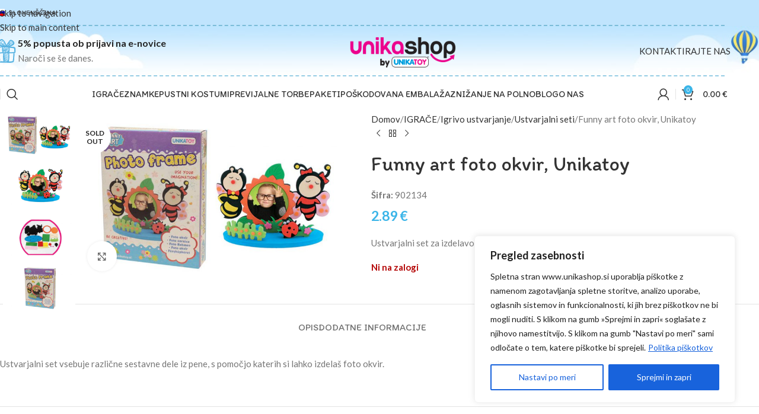

--- FILE ---
content_type: text/html; charset=UTF-8
request_url: https://www.unikashop.si/izdelek/unikatoy-funny-art-foto-okvir/?v=ce774d9cab3a
body_size: 55883
content:
<!DOCTYPE html>
<html lang="sl-SI">
<head>
	<meta charset="UTF-8">
	<link rel="profile" href="https://gmpg.org/xfn/11">
	<link rel="pingback" href="https://www.unikashop.si/xmlrpc.php">

	<meta name='robots' content='index, follow, max-image-preview:large, max-snippet:-1, max-video-preview:-1' />

	<!-- This site is optimized with the Yoast SEO Premium plugin v26.6 (Yoast SEO v26.6) - https://yoast.com/wordpress/plugins/seo/ -->
	<title>Funny art foto okvir, Unikatoy - UNIKASHOP</title>
	<meta name="description" content="Ustvarjalni set vsebuje različne sestavne dele iz pene s pomočjo katerih si lahko izdelaš foto okvir." />
	<link rel="canonical" href="https://www.unikashop.si/izdelek/unikatoy-funny-art-foto-okvir/" />
	<meta property="og:locale" content="sl_SI" />
	<meta property="og:type" content="product" />
	<meta property="og:title" content="Funny art foto okvir, Unikatoy" />
	<meta property="og:description" content="Ustvarjalni set vsebuje različne sestavne dele iz pene s pomočjo katerih si lahko izdelaš foto okvir." />
	<meta property="og:url" content="https://www.unikashop.si/izdelek/unikatoy-funny-art-foto-okvir/" />
	<meta property="og:site_name" content="UNIKASHOP" />
	<meta property="article:modified_time" content="2024-08-16T17:24:38+00:00" />
	<meta property="og:image" content="https://www.unikashop.si/wp-content/uploads/2019/09/902134.jpg" />
	<meta property="og:image:width" content="1000" />
	<meta property="og:image:height" content="625" />
	<meta property="og:image:type" content="image/jpeg" /><meta property="og:image" content="https://www.unikashop.si/wp-content/uploads/2019/09/902134_1.jpg" />
	<meta property="og:image:width" content="1000" />
	<meta property="og:image:height" content="625" />
	<meta property="og:image:type" content="image/jpeg" /><meta property="og:image" content="https://www.unikashop.si/wp-content/uploads/2019/09/902134_2.jpg" />
	<meta property="og:image:width" content="1000" />
	<meta property="og:image:height" content="625" />
	<meta property="og:image:type" content="image/jpeg" /><meta property="og:image" content="https://www.unikashop.si/wp-content/uploads/2019/09/902134_3.jpg" />
	<meta property="og:image:width" content="1000" />
	<meta property="og:image:height" content="625" />
	<meta property="og:image:type" content="image/jpeg" />
	<meta name="twitter:card" content="summary_large_image" />
	<meta name="twitter:label1" content="Price" />
	<meta name="twitter:data1" content="2.89&nbsp;&euro;" />
	<meta name="twitter:label2" content="Availability" />
	<meta name="twitter:data2" content="Out of stock" />
	<script type="application/ld+json" class="yoast-schema-graph">{"@context":"https://schema.org","@graph":[{"@type":["WebPage","ItemPage"],"@id":"https://www.unikashop.si/izdelek/unikatoy-funny-art-foto-okvir/","url":"https://www.unikashop.si/izdelek/unikatoy-funny-art-foto-okvir/","name":"Funny art foto okvir, Unikatoy - UNIKASHOP","isPartOf":{"@id":"https://www.unikashop.si/#website"},"primaryImageOfPage":{"@id":"https://www.unikashop.si/izdelek/unikatoy-funny-art-foto-okvir/#primaryimage"},"image":{"@id":"https://www.unikashop.si/izdelek/unikatoy-funny-art-foto-okvir/#primaryimage"},"thumbnailUrl":"https://www.unikashop.si/wp-content/uploads/2019/09/902134.jpg","description":"Ustvarjalni set vsebuje različne sestavne dele iz pene s pomočjo katerih si lahko izdelaš foto okvir.","breadcrumb":{"@id":"https://www.unikashop.si/izdelek/unikatoy-funny-art-foto-okvir/#breadcrumb"},"inLanguage":"sl-SI","potentialAction":{"@type":"BuyAction","target":"https://www.unikashop.si/izdelek/unikatoy-funny-art-foto-okvir/"}},{"@type":"ImageObject","inLanguage":"sl-SI","@id":"https://www.unikashop.si/izdelek/unikatoy-funny-art-foto-okvir/#primaryimage","url":"https://www.unikashop.si/wp-content/uploads/2019/09/902134.jpg","contentUrl":"https://www.unikashop.si/wp-content/uploads/2019/09/902134.jpg","width":1000,"height":625},{"@type":"BreadcrumbList","@id":"https://www.unikashop.si/izdelek/unikatoy-funny-art-foto-okvir/#breadcrumb","itemListElement":[{"@type":"ListItem","position":1,"name":"Home","item":"https://www.unikashop.si/"},{"@type":"ListItem","position":2,"name":"Trgovina","item":"https://www.unikashop.si/trgovina/"},{"@type":"ListItem","position":3,"name":"Funny art foto okvir, Unikatoy"}]},{"@type":"WebSite","@id":"https://www.unikashop.si/#website","url":"https://www.unikashop.si/","name":"Unikashop","description":"Igrače","publisher":{"@id":"https://www.unikashop.si/#organization"},"potentialAction":[{"@type":"SearchAction","target":{"@type":"EntryPoint","urlTemplate":"https://www.unikashop.si/?s={search_term_string}"},"query-input":{"@type":"PropertyValueSpecification","valueRequired":true,"valueName":"search_term_string"}}],"inLanguage":"sl-SI"},{"@type":"Organization","@id":"https://www.unikashop.si/#organization","name":"Unikashop","url":"https://www.unikashop.si/","logo":{"@type":"ImageObject","inLanguage":"sl-SI","@id":"https://www.unikashop.si/#/schema/logo/image/","url":"https://www.unikashop.si/wp-content/uploads/2019/06/fbProfileImage.png","contentUrl":"https://www.unikashop.si/wp-content/uploads/2019/06/fbProfileImage.png","width":1000,"height":1000,"caption":"Unikashop"},"image":{"@id":"https://www.unikashop.si/#/schema/logo/image/"},"sameAs":["https://www.facebook.com/unikashop.si","https://www.instagram.com/unikashop.si/","https://www.youtube.com/user/unikatoys"]}]}</script>
	<meta property="product:price:amount" content="2.89" />
	<meta property="product:price:currency" content="EUR" />
	<meta property="og:availability" content="out of stock" />
	<meta property="product:availability" content="out of stock" />
	<meta property="product:retailer_item_id" content="902134" />
	<meta property="product:condition" content="new" />
	<!-- / Yoast SEO Premium plugin. -->


<link rel='dns-prefetch' href='//fonts.googleapis.com' />
<link href='https://fonts.gstatic.com' crossorigin rel='preconnect' />
<link rel="alternate" type="application/rss+xml" title="UNIKASHOP &raquo; Vir" href="https://www.unikashop.si/feed/" />
<link rel="alternate" type="application/rss+xml" title="UNIKASHOP &raquo; Vir komentarjev" href="https://www.unikashop.si/comments/feed/" />
<link rel="alternate" title="oEmbed (JSON)" type="application/json+oembed" href="https://www.unikashop.si/wp-json/oembed/1.0/embed?url=https%3A%2F%2Fwww.unikashop.si%2Fizdelek%2Funikatoy-funny-art-foto-okvir%2F" />
<link rel="alternate" title="oEmbed (XML)" type="text/xml+oembed" href="https://www.unikashop.si/wp-json/oembed/1.0/embed?url=https%3A%2F%2Fwww.unikashop.si%2Fizdelek%2Funikatoy-funny-art-foto-okvir%2F&#038;format=xml" />
<style id='wp-img-auto-sizes-contain-inline-css' type='text/css'>
img:is([sizes=auto i],[sizes^="auto," i]){contain-intrinsic-size:3000px 1500px}
/*# sourceURL=wp-img-auto-sizes-contain-inline-css */
</style>
<link rel='stylesheet' id='wp-block-library-css' href='https://www.unikashop.si/wp-includes/css/dist/block-library/style.min.css?ver=6.9' type='text/css' media='all' />
<style id='wp-block-image-inline-css' type='text/css'>
.wp-block-image>a,.wp-block-image>figure>a{display:inline-block}.wp-block-image img{box-sizing:border-box;height:auto;max-width:100%;vertical-align:bottom}@media not (prefers-reduced-motion){.wp-block-image img.hide{visibility:hidden}.wp-block-image img.show{animation:show-content-image .4s}}.wp-block-image[style*=border-radius] img,.wp-block-image[style*=border-radius]>a{border-radius:inherit}.wp-block-image.has-custom-border img{box-sizing:border-box}.wp-block-image.aligncenter{text-align:center}.wp-block-image.alignfull>a,.wp-block-image.alignwide>a{width:100%}.wp-block-image.alignfull img,.wp-block-image.alignwide img{height:auto;width:100%}.wp-block-image .aligncenter,.wp-block-image .alignleft,.wp-block-image .alignright,.wp-block-image.aligncenter,.wp-block-image.alignleft,.wp-block-image.alignright{display:table}.wp-block-image .aligncenter>figcaption,.wp-block-image .alignleft>figcaption,.wp-block-image .alignright>figcaption,.wp-block-image.aligncenter>figcaption,.wp-block-image.alignleft>figcaption,.wp-block-image.alignright>figcaption{caption-side:bottom;display:table-caption}.wp-block-image .alignleft{float:left;margin:.5em 1em .5em 0}.wp-block-image .alignright{float:right;margin:.5em 0 .5em 1em}.wp-block-image .aligncenter{margin-left:auto;margin-right:auto}.wp-block-image :where(figcaption){margin-bottom:1em;margin-top:.5em}.wp-block-image.is-style-circle-mask img{border-radius:9999px}@supports ((-webkit-mask-image:none) or (mask-image:none)) or (-webkit-mask-image:none){.wp-block-image.is-style-circle-mask img{border-radius:0;-webkit-mask-image:url('data:image/svg+xml;utf8,<svg viewBox="0 0 100 100" xmlns="http://www.w3.org/2000/svg"><circle cx="50" cy="50" r="50"/></svg>');mask-image:url('data:image/svg+xml;utf8,<svg viewBox="0 0 100 100" xmlns="http://www.w3.org/2000/svg"><circle cx="50" cy="50" r="50"/></svg>');mask-mode:alpha;-webkit-mask-position:center;mask-position:center;-webkit-mask-repeat:no-repeat;mask-repeat:no-repeat;-webkit-mask-size:contain;mask-size:contain}}:root :where(.wp-block-image.is-style-rounded img,.wp-block-image .is-style-rounded img){border-radius:9999px}.wp-block-image figure{margin:0}.wp-lightbox-container{display:flex;flex-direction:column;position:relative}.wp-lightbox-container img{cursor:zoom-in}.wp-lightbox-container img:hover+button{opacity:1}.wp-lightbox-container button{align-items:center;backdrop-filter:blur(16px) saturate(180%);background-color:#5a5a5a40;border:none;border-radius:4px;cursor:zoom-in;display:flex;height:20px;justify-content:center;opacity:0;padding:0;position:absolute;right:16px;text-align:center;top:16px;width:20px;z-index:100}@media not (prefers-reduced-motion){.wp-lightbox-container button{transition:opacity .2s ease}}.wp-lightbox-container button:focus-visible{outline:3px auto #5a5a5a40;outline:3px auto -webkit-focus-ring-color;outline-offset:3px}.wp-lightbox-container button:hover{cursor:pointer;opacity:1}.wp-lightbox-container button:focus{opacity:1}.wp-lightbox-container button:focus,.wp-lightbox-container button:hover,.wp-lightbox-container button:not(:hover):not(:active):not(.has-background){background-color:#5a5a5a40;border:none}.wp-lightbox-overlay{box-sizing:border-box;cursor:zoom-out;height:100vh;left:0;overflow:hidden;position:fixed;top:0;visibility:hidden;width:100%;z-index:100000}.wp-lightbox-overlay .close-button{align-items:center;cursor:pointer;display:flex;justify-content:center;min-height:40px;min-width:40px;padding:0;position:absolute;right:calc(env(safe-area-inset-right) + 16px);top:calc(env(safe-area-inset-top) + 16px);z-index:5000000}.wp-lightbox-overlay .close-button:focus,.wp-lightbox-overlay .close-button:hover,.wp-lightbox-overlay .close-button:not(:hover):not(:active):not(.has-background){background:none;border:none}.wp-lightbox-overlay .lightbox-image-container{height:var(--wp--lightbox-container-height);left:50%;overflow:hidden;position:absolute;top:50%;transform:translate(-50%,-50%);transform-origin:top left;width:var(--wp--lightbox-container-width);z-index:9999999999}.wp-lightbox-overlay .wp-block-image{align-items:center;box-sizing:border-box;display:flex;height:100%;justify-content:center;margin:0;position:relative;transform-origin:0 0;width:100%;z-index:3000000}.wp-lightbox-overlay .wp-block-image img{height:var(--wp--lightbox-image-height);min-height:var(--wp--lightbox-image-height);min-width:var(--wp--lightbox-image-width);width:var(--wp--lightbox-image-width)}.wp-lightbox-overlay .wp-block-image figcaption{display:none}.wp-lightbox-overlay button{background:none;border:none}.wp-lightbox-overlay .scrim{background-color:#fff;height:100%;opacity:.9;position:absolute;width:100%;z-index:2000000}.wp-lightbox-overlay.active{visibility:visible}@media not (prefers-reduced-motion){.wp-lightbox-overlay.active{animation:turn-on-visibility .25s both}.wp-lightbox-overlay.active img{animation:turn-on-visibility .35s both}.wp-lightbox-overlay.show-closing-animation:not(.active){animation:turn-off-visibility .35s both}.wp-lightbox-overlay.show-closing-animation:not(.active) img{animation:turn-off-visibility .25s both}.wp-lightbox-overlay.zoom.active{animation:none;opacity:1;visibility:visible}.wp-lightbox-overlay.zoom.active .lightbox-image-container{animation:lightbox-zoom-in .4s}.wp-lightbox-overlay.zoom.active .lightbox-image-container img{animation:none}.wp-lightbox-overlay.zoom.active .scrim{animation:turn-on-visibility .4s forwards}.wp-lightbox-overlay.zoom.show-closing-animation:not(.active){animation:none}.wp-lightbox-overlay.zoom.show-closing-animation:not(.active) .lightbox-image-container{animation:lightbox-zoom-out .4s}.wp-lightbox-overlay.zoom.show-closing-animation:not(.active) .lightbox-image-container img{animation:none}.wp-lightbox-overlay.zoom.show-closing-animation:not(.active) .scrim{animation:turn-off-visibility .4s forwards}}@keyframes show-content-image{0%{visibility:hidden}99%{visibility:hidden}to{visibility:visible}}@keyframes turn-on-visibility{0%{opacity:0}to{opacity:1}}@keyframes turn-off-visibility{0%{opacity:1;visibility:visible}99%{opacity:0;visibility:visible}to{opacity:0;visibility:hidden}}@keyframes lightbox-zoom-in{0%{transform:translate(calc((-100vw + var(--wp--lightbox-scrollbar-width))/2 + var(--wp--lightbox-initial-left-position)),calc(-50vh + var(--wp--lightbox-initial-top-position))) scale(var(--wp--lightbox-scale))}to{transform:translate(-50%,-50%) scale(1)}}@keyframes lightbox-zoom-out{0%{transform:translate(-50%,-50%) scale(1);visibility:visible}99%{visibility:visible}to{transform:translate(calc((-100vw + var(--wp--lightbox-scrollbar-width))/2 + var(--wp--lightbox-initial-left-position)),calc(-50vh + var(--wp--lightbox-initial-top-position))) scale(var(--wp--lightbox-scale));visibility:hidden}}
/*# sourceURL=https://www.unikashop.si/wp-includes/blocks/image/style.min.css */
</style>
<style id='wp-block-paragraph-inline-css' type='text/css'>
.is-small-text{font-size:.875em}.is-regular-text{font-size:1em}.is-large-text{font-size:2.25em}.is-larger-text{font-size:3em}.has-drop-cap:not(:focus):first-letter{float:left;font-size:8.4em;font-style:normal;font-weight:100;line-height:.68;margin:.05em .1em 0 0;text-transform:uppercase}body.rtl .has-drop-cap:not(:focus):first-letter{float:none;margin-left:.1em}p.has-drop-cap.has-background{overflow:hidden}:root :where(p.has-background){padding:1.25em 2.375em}:where(p.has-text-color:not(.has-link-color)) a{color:inherit}p.has-text-align-left[style*="writing-mode:vertical-lr"],p.has-text-align-right[style*="writing-mode:vertical-rl"]{rotate:180deg}
/*# sourceURL=https://www.unikashop.si/wp-includes/blocks/paragraph/style.min.css */
</style>
<link rel='stylesheet' id='wc-blocks-style-css' href='https://www.unikashop.si/wp-content/plugins/woocommerce/assets/client/blocks/wc-blocks.css?ver=wc-10.4.3' type='text/css' media='all' />
<style id='global-styles-inline-css' type='text/css'>
:root{--wp--preset--aspect-ratio--square: 1;--wp--preset--aspect-ratio--4-3: 4/3;--wp--preset--aspect-ratio--3-4: 3/4;--wp--preset--aspect-ratio--3-2: 3/2;--wp--preset--aspect-ratio--2-3: 2/3;--wp--preset--aspect-ratio--16-9: 16/9;--wp--preset--aspect-ratio--9-16: 9/16;--wp--preset--color--black: #000000;--wp--preset--color--cyan-bluish-gray: #abb8c3;--wp--preset--color--white: #ffffff;--wp--preset--color--pale-pink: #f78da7;--wp--preset--color--vivid-red: #cf2e2e;--wp--preset--color--luminous-vivid-orange: #ff6900;--wp--preset--color--luminous-vivid-amber: #fcb900;--wp--preset--color--light-green-cyan: #7bdcb5;--wp--preset--color--vivid-green-cyan: #00d084;--wp--preset--color--pale-cyan-blue: #8ed1fc;--wp--preset--color--vivid-cyan-blue: #0693e3;--wp--preset--color--vivid-purple: #9b51e0;--wp--preset--gradient--vivid-cyan-blue-to-vivid-purple: linear-gradient(135deg,rgb(6,147,227) 0%,rgb(155,81,224) 100%);--wp--preset--gradient--light-green-cyan-to-vivid-green-cyan: linear-gradient(135deg,rgb(122,220,180) 0%,rgb(0,208,130) 100%);--wp--preset--gradient--luminous-vivid-amber-to-luminous-vivid-orange: linear-gradient(135deg,rgb(252,185,0) 0%,rgb(255,105,0) 100%);--wp--preset--gradient--luminous-vivid-orange-to-vivid-red: linear-gradient(135deg,rgb(255,105,0) 0%,rgb(207,46,46) 100%);--wp--preset--gradient--very-light-gray-to-cyan-bluish-gray: linear-gradient(135deg,rgb(238,238,238) 0%,rgb(169,184,195) 100%);--wp--preset--gradient--cool-to-warm-spectrum: linear-gradient(135deg,rgb(74,234,220) 0%,rgb(151,120,209) 20%,rgb(207,42,186) 40%,rgb(238,44,130) 60%,rgb(251,105,98) 80%,rgb(254,248,76) 100%);--wp--preset--gradient--blush-light-purple: linear-gradient(135deg,rgb(255,206,236) 0%,rgb(152,150,240) 100%);--wp--preset--gradient--blush-bordeaux: linear-gradient(135deg,rgb(254,205,165) 0%,rgb(254,45,45) 50%,rgb(107,0,62) 100%);--wp--preset--gradient--luminous-dusk: linear-gradient(135deg,rgb(255,203,112) 0%,rgb(199,81,192) 50%,rgb(65,88,208) 100%);--wp--preset--gradient--pale-ocean: linear-gradient(135deg,rgb(255,245,203) 0%,rgb(182,227,212) 50%,rgb(51,167,181) 100%);--wp--preset--gradient--electric-grass: linear-gradient(135deg,rgb(202,248,128) 0%,rgb(113,206,126) 100%);--wp--preset--gradient--midnight: linear-gradient(135deg,rgb(2,3,129) 0%,rgb(40,116,252) 100%);--wp--preset--font-size--small: 13px;--wp--preset--font-size--medium: 20px;--wp--preset--font-size--large: 36px;--wp--preset--font-size--x-large: 42px;--wp--preset--spacing--20: 0.44rem;--wp--preset--spacing--30: 0.67rem;--wp--preset--spacing--40: 1rem;--wp--preset--spacing--50: 1.5rem;--wp--preset--spacing--60: 2.25rem;--wp--preset--spacing--70: 3.38rem;--wp--preset--spacing--80: 5.06rem;--wp--preset--shadow--natural: 6px 6px 9px rgba(0, 0, 0, 0.2);--wp--preset--shadow--deep: 12px 12px 50px rgba(0, 0, 0, 0.4);--wp--preset--shadow--sharp: 6px 6px 0px rgba(0, 0, 0, 0.2);--wp--preset--shadow--outlined: 6px 6px 0px -3px rgb(255, 255, 255), 6px 6px rgb(0, 0, 0);--wp--preset--shadow--crisp: 6px 6px 0px rgb(0, 0, 0);}:where(body) { margin: 0; }.wp-site-blocks > .alignleft { float: left; margin-right: 2em; }.wp-site-blocks > .alignright { float: right; margin-left: 2em; }.wp-site-blocks > .aligncenter { justify-content: center; margin-left: auto; margin-right: auto; }:where(.is-layout-flex){gap: 0.5em;}:where(.is-layout-grid){gap: 0.5em;}.is-layout-flow > .alignleft{float: left;margin-inline-start: 0;margin-inline-end: 2em;}.is-layout-flow > .alignright{float: right;margin-inline-start: 2em;margin-inline-end: 0;}.is-layout-flow > .aligncenter{margin-left: auto !important;margin-right: auto !important;}.is-layout-constrained > .alignleft{float: left;margin-inline-start: 0;margin-inline-end: 2em;}.is-layout-constrained > .alignright{float: right;margin-inline-start: 2em;margin-inline-end: 0;}.is-layout-constrained > .aligncenter{margin-left: auto !important;margin-right: auto !important;}.is-layout-constrained > :where(:not(.alignleft):not(.alignright):not(.alignfull)){margin-left: auto !important;margin-right: auto !important;}body .is-layout-flex{display: flex;}.is-layout-flex{flex-wrap: wrap;align-items: center;}.is-layout-flex > :is(*, div){margin: 0;}body .is-layout-grid{display: grid;}.is-layout-grid > :is(*, div){margin: 0;}body{padding-top: 0px;padding-right: 0px;padding-bottom: 0px;padding-left: 0px;}a:where(:not(.wp-element-button)){text-decoration: none;}:root :where(.wp-element-button, .wp-block-button__link){background-color: #32373c;border-width: 0;color: #fff;font-family: inherit;font-size: inherit;font-style: inherit;font-weight: inherit;letter-spacing: inherit;line-height: inherit;padding-top: calc(0.667em + 2px);padding-right: calc(1.333em + 2px);padding-bottom: calc(0.667em + 2px);padding-left: calc(1.333em + 2px);text-decoration: none;text-transform: inherit;}.has-black-color{color: var(--wp--preset--color--black) !important;}.has-cyan-bluish-gray-color{color: var(--wp--preset--color--cyan-bluish-gray) !important;}.has-white-color{color: var(--wp--preset--color--white) !important;}.has-pale-pink-color{color: var(--wp--preset--color--pale-pink) !important;}.has-vivid-red-color{color: var(--wp--preset--color--vivid-red) !important;}.has-luminous-vivid-orange-color{color: var(--wp--preset--color--luminous-vivid-orange) !important;}.has-luminous-vivid-amber-color{color: var(--wp--preset--color--luminous-vivid-amber) !important;}.has-light-green-cyan-color{color: var(--wp--preset--color--light-green-cyan) !important;}.has-vivid-green-cyan-color{color: var(--wp--preset--color--vivid-green-cyan) !important;}.has-pale-cyan-blue-color{color: var(--wp--preset--color--pale-cyan-blue) !important;}.has-vivid-cyan-blue-color{color: var(--wp--preset--color--vivid-cyan-blue) !important;}.has-vivid-purple-color{color: var(--wp--preset--color--vivid-purple) !important;}.has-black-background-color{background-color: var(--wp--preset--color--black) !important;}.has-cyan-bluish-gray-background-color{background-color: var(--wp--preset--color--cyan-bluish-gray) !important;}.has-white-background-color{background-color: var(--wp--preset--color--white) !important;}.has-pale-pink-background-color{background-color: var(--wp--preset--color--pale-pink) !important;}.has-vivid-red-background-color{background-color: var(--wp--preset--color--vivid-red) !important;}.has-luminous-vivid-orange-background-color{background-color: var(--wp--preset--color--luminous-vivid-orange) !important;}.has-luminous-vivid-amber-background-color{background-color: var(--wp--preset--color--luminous-vivid-amber) !important;}.has-light-green-cyan-background-color{background-color: var(--wp--preset--color--light-green-cyan) !important;}.has-vivid-green-cyan-background-color{background-color: var(--wp--preset--color--vivid-green-cyan) !important;}.has-pale-cyan-blue-background-color{background-color: var(--wp--preset--color--pale-cyan-blue) !important;}.has-vivid-cyan-blue-background-color{background-color: var(--wp--preset--color--vivid-cyan-blue) !important;}.has-vivid-purple-background-color{background-color: var(--wp--preset--color--vivid-purple) !important;}.has-black-border-color{border-color: var(--wp--preset--color--black) !important;}.has-cyan-bluish-gray-border-color{border-color: var(--wp--preset--color--cyan-bluish-gray) !important;}.has-white-border-color{border-color: var(--wp--preset--color--white) !important;}.has-pale-pink-border-color{border-color: var(--wp--preset--color--pale-pink) !important;}.has-vivid-red-border-color{border-color: var(--wp--preset--color--vivid-red) !important;}.has-luminous-vivid-orange-border-color{border-color: var(--wp--preset--color--luminous-vivid-orange) !important;}.has-luminous-vivid-amber-border-color{border-color: var(--wp--preset--color--luminous-vivid-amber) !important;}.has-light-green-cyan-border-color{border-color: var(--wp--preset--color--light-green-cyan) !important;}.has-vivid-green-cyan-border-color{border-color: var(--wp--preset--color--vivid-green-cyan) !important;}.has-pale-cyan-blue-border-color{border-color: var(--wp--preset--color--pale-cyan-blue) !important;}.has-vivid-cyan-blue-border-color{border-color: var(--wp--preset--color--vivid-cyan-blue) !important;}.has-vivid-purple-border-color{border-color: var(--wp--preset--color--vivid-purple) !important;}.has-vivid-cyan-blue-to-vivid-purple-gradient-background{background: var(--wp--preset--gradient--vivid-cyan-blue-to-vivid-purple) !important;}.has-light-green-cyan-to-vivid-green-cyan-gradient-background{background: var(--wp--preset--gradient--light-green-cyan-to-vivid-green-cyan) !important;}.has-luminous-vivid-amber-to-luminous-vivid-orange-gradient-background{background: var(--wp--preset--gradient--luminous-vivid-amber-to-luminous-vivid-orange) !important;}.has-luminous-vivid-orange-to-vivid-red-gradient-background{background: var(--wp--preset--gradient--luminous-vivid-orange-to-vivid-red) !important;}.has-very-light-gray-to-cyan-bluish-gray-gradient-background{background: var(--wp--preset--gradient--very-light-gray-to-cyan-bluish-gray) !important;}.has-cool-to-warm-spectrum-gradient-background{background: var(--wp--preset--gradient--cool-to-warm-spectrum) !important;}.has-blush-light-purple-gradient-background{background: var(--wp--preset--gradient--blush-light-purple) !important;}.has-blush-bordeaux-gradient-background{background: var(--wp--preset--gradient--blush-bordeaux) !important;}.has-luminous-dusk-gradient-background{background: var(--wp--preset--gradient--luminous-dusk) !important;}.has-pale-ocean-gradient-background{background: var(--wp--preset--gradient--pale-ocean) !important;}.has-electric-grass-gradient-background{background: var(--wp--preset--gradient--electric-grass) !important;}.has-midnight-gradient-background{background: var(--wp--preset--gradient--midnight) !important;}.has-small-font-size{font-size: var(--wp--preset--font-size--small) !important;}.has-medium-font-size{font-size: var(--wp--preset--font-size--medium) !important;}.has-large-font-size{font-size: var(--wp--preset--font-size--large) !important;}.has-x-large-font-size{font-size: var(--wp--preset--font-size--x-large) !important;}
/*# sourceURL=global-styles-inline-css */
</style>

<style id='woocommerce-inline-inline-css' type='text/css'>
.woocommerce form .form-row .required { visibility: visible; }
/*# sourceURL=woocommerce-inline-inline-css */
</style>
<link rel='stylesheet' id='wpml-legacy-horizontal-list-0-css' href='https://www.unikashop.si/wp-content/plugins/sitepress-multilingual-cms/templates/language-switchers/legacy-list-horizontal/style.min.css?ver=1' type='text/css' media='all' />
<style id='wpml-legacy-horizontal-list-0-inline-css' type='text/css'>
.wpml-ls-statics-footer a, .wpml-ls-statics-footer .wpml-ls-sub-menu a, .wpml-ls-statics-footer .wpml-ls-sub-menu a:link, .wpml-ls-statics-footer li:not(.wpml-ls-current-language) .wpml-ls-link, .wpml-ls-statics-footer li:not(.wpml-ls-current-language) .wpml-ls-link:link {color:#444444;background-color:#ffffff;}.wpml-ls-statics-footer .wpml-ls-sub-menu a:hover,.wpml-ls-statics-footer .wpml-ls-sub-menu a:focus, .wpml-ls-statics-footer .wpml-ls-sub-menu a:link:hover, .wpml-ls-statics-footer .wpml-ls-sub-menu a:link:focus {color:#000000;background-color:#eeeeee;}.wpml-ls-statics-footer .wpml-ls-current-language > a {color:#444444;background-color:#ffffff;}.wpml-ls-statics-footer .wpml-ls-current-language:hover>a, .wpml-ls-statics-footer .wpml-ls-current-language>a:focus {color:#000000;background-color:#eeeeee;}
/*# sourceURL=wpml-legacy-horizontal-list-0-inline-css */
</style>
<link rel='stylesheet' id='wpml-menu-item-0-css' href='https://www.unikashop.si/wp-content/plugins/sitepress-multilingual-cms/templates/language-switchers/menu-item/style.min.css?ver=1' type='text/css' media='all' />
<link rel='stylesheet' id='tablepress-default-css' href='https://www.unikashop.si/wp-content/plugins/tablepress/css/build/default.css?ver=3.2.6' type='text/css' media='all' />
<link rel='stylesheet' id='wc-pb-checkout-blocks-css' href='https://www.unikashop.si/wp-content/plugins/woocommerce-product-bundles/assets/css/frontend/checkout-blocks.css?ver=8.5.5' type='text/css' media='all' />
<style id='wc-pb-checkout-blocks-inline-css' type='text/css'>
table.wc-block-cart-items .wc-block-cart-items__row.is-bundle__meta_hidden .wc-block-components-product-details__dodatno-ste-izbrali, .wc-block-components-order-summary-item.is-bundle__meta_hidden .wc-block-components-product-details__dodatno-ste-izbrali { display:none; } table.wc-block-cart-items .wc-block-cart-items__row.is-bundle .wc-block-components-product-details__dodatno-ste-izbrali .wc-block-components-product-details__name, .wc-block-components-order-summary-item.is-bundle .wc-block-components-product-details__dodatno-ste-izbrali .wc-block-components-product-details__name { display:block; margin-bottom: 0.5em } table.wc-block-cart-items .wc-block-cart-items__row.is-bundle .wc-block-components-product-details__dodatno-ste-izbrali:not(:first-of-type) .wc-block-components-product-details__name, .wc-block-components-order-summary-item.is-bundle .wc-block-components-product-details__dodatno-ste-izbrali:not(:first-of-type) .wc-block-components-product-details__name { display:none } table.wc-block-cart-items .wc-block-cart-items__row.is-bundle .wc-block-components-product-details__dodatno-ste-izbrali + li:not( .wc-block-components-product-details__dodatno-ste-izbrali ), .wc-block-components-order-summary-item.is-bundle .wc-block-components-product-details__dodatno-ste-izbrali + li:not( .wc-block-components-product-details__dodatno-ste-izbrali ) { margin-top:0.5em }
/*# sourceURL=wc-pb-checkout-blocks-inline-css */
</style>
<link rel='stylesheet' id='wc-bundle-style-css' href='https://www.unikashop.si/wp-content/plugins/woocommerce-product-bundles/assets/css/frontend/woocommerce.css?ver=8.5.5' type='text/css' media='all' />
<link rel='stylesheet' id='wd-style-base-css' href='https://www.unikashop.si/wp-content/themes/woodmart/css/parts/base.min.css?ver=8.3.8' type='text/css' media='all' />
<link rel='stylesheet' id='wd-wpml-css' href='https://www.unikashop.si/wp-content/themes/woodmart/css/parts/int-wpml.min.css?ver=8.3.8' type='text/css' media='all' />
<link rel='stylesheet' id='wd-int-wpml-curr-switch-css' href='https://www.unikashop.si/wp-content/themes/woodmart/css/parts/int-wpml-curr-switch.min.css?ver=8.3.8' type='text/css' media='all' />
<link rel='stylesheet' id='wd-int-wordfence-css' href='https://www.unikashop.si/wp-content/themes/woodmart/css/parts/int-wordfence.min.css?ver=8.3.8' type='text/css' media='all' />
<link rel='stylesheet' id='wd-woocommerce-base-css' href='https://www.unikashop.si/wp-content/themes/woodmart/css/parts/woocommerce-base.min.css?ver=8.3.8' type='text/css' media='all' />
<link rel='stylesheet' id='wd-mod-star-rating-css' href='https://www.unikashop.si/wp-content/themes/woodmart/css/parts/mod-star-rating.min.css?ver=8.3.8' type='text/css' media='all' />
<link rel='stylesheet' id='wd-woocommerce-block-notices-css' href='https://www.unikashop.si/wp-content/themes/woodmart/css/parts/woo-mod-block-notices.min.css?ver=8.3.8' type='text/css' media='all' />
<link rel='stylesheet' id='wd-woo-mod-quantity-css' href='https://www.unikashop.si/wp-content/themes/woodmart/css/parts/woo-mod-quantity.min.css?ver=8.3.8' type='text/css' media='all' />
<link rel='stylesheet' id='wd-woo-opt-free-progress-bar-css' href='https://www.unikashop.si/wp-content/themes/woodmart/css/parts/woo-opt-free-progress-bar.min.css?ver=8.3.8' type='text/css' media='all' />
<link rel='stylesheet' id='wd-woo-mod-progress-bar-css' href='https://www.unikashop.si/wp-content/themes/woodmart/css/parts/woo-mod-progress-bar.min.css?ver=8.3.8' type='text/css' media='all' />
<link rel='stylesheet' id='wd-woo-single-prod-el-base-css' href='https://www.unikashop.si/wp-content/themes/woodmart/css/parts/woo-single-prod-el-base.min.css?ver=8.3.8' type='text/css' media='all' />
<link rel='stylesheet' id='wd-woo-mod-stock-status-css' href='https://www.unikashop.si/wp-content/themes/woodmart/css/parts/woo-mod-stock-status.min.css?ver=8.3.8' type='text/css' media='all' />
<link rel='stylesheet' id='wd-woo-mod-shop-attributes-css' href='https://www.unikashop.si/wp-content/themes/woodmart/css/parts/woo-mod-shop-attributes.min.css?ver=8.3.8' type='text/css' media='all' />
<link rel='stylesheet' id='wd-wp-blocks-css' href='https://www.unikashop.si/wp-content/themes/woodmart/css/parts/wp-blocks.min.css?ver=8.3.8' type='text/css' media='all' />
<link rel='stylesheet' id='child-style-css' href='https://www.unikashop.si/wp-content/themes/woodmart-child/style.css?ver=8.3.8' type='text/css' media='all' />
<link rel='stylesheet' id='wd-header-base-css' href='https://www.unikashop.si/wp-content/themes/woodmart/css/parts/header-base.min.css?ver=8.3.8' type='text/css' media='all' />
<link rel='stylesheet' id='wd-mod-tools-css' href='https://www.unikashop.si/wp-content/themes/woodmart/css/parts/mod-tools.min.css?ver=8.3.8' type='text/css' media='all' />
<link rel='stylesheet' id='wd-header-elements-base-css' href='https://www.unikashop.si/wp-content/themes/woodmart/css/parts/header-el-base.min.css?ver=8.3.8' type='text/css' media='all' />
<link rel='stylesheet' id='wd-helpers-wpb-elem-css' href='https://www.unikashop.si/wp-content/themes/woodmart/css/parts/helpers-wpb-elem.min.css?ver=8.3.8' type='text/css' media='all' />
<link rel='stylesheet' id='wd-info-box-css' href='https://www.unikashop.si/wp-content/themes/woodmart/css/parts/el-info-box.min.css?ver=8.3.8' type='text/css' media='all' />
<link rel='stylesheet' id='wd-button-css' href='https://www.unikashop.si/wp-content/themes/woodmart/css/parts/el-button.min.css?ver=8.3.8' type='text/css' media='all' />
<link rel='stylesheet' id='wd-header-mobile-nav-dropdown-css' href='https://www.unikashop.si/wp-content/themes/woodmart/css/parts/header-el-mobile-nav-dropdown.min.css?ver=8.3.8' type='text/css' media='all' />
<link rel='stylesheet' id='wd-header-cart-css' href='https://www.unikashop.si/wp-content/themes/woodmart/css/parts/header-el-cart.min.css?ver=8.3.8' type='text/css' media='all' />
<link rel='stylesheet' id='wd-widget-shopping-cart-css' href='https://www.unikashop.si/wp-content/themes/woodmart/css/parts/woo-widget-shopping-cart.min.css?ver=8.3.8' type='text/css' media='all' />
<link rel='stylesheet' id='wd-widget-product-list-css' href='https://www.unikashop.si/wp-content/themes/woodmart/css/parts/woo-widget-product-list.min.css?ver=8.3.8' type='text/css' media='all' />
<link rel='stylesheet' id='wd-header-search-css' href='https://www.unikashop.si/wp-content/themes/woodmart/css/parts/header-el-search.min.css?ver=8.3.8' type='text/css' media='all' />
<link rel='stylesheet' id='wd-wd-search-form-css' href='https://www.unikashop.si/wp-content/themes/woodmart/css/parts/wd-search-form.min.css?ver=8.3.8' type='text/css' media='all' />
<link rel='stylesheet' id='wd-wd-search-results-css' href='https://www.unikashop.si/wp-content/themes/woodmart/css/parts/wd-search-results.min.css?ver=8.3.8' type='text/css' media='all' />
<link rel='stylesheet' id='wd-wd-search-dropdown-css' href='https://www.unikashop.si/wp-content/themes/woodmart/css/parts/wd-search-dropdown.min.css?ver=8.3.8' type='text/css' media='all' />
<link rel='stylesheet' id='wd-header-my-account-dropdown-css' href='https://www.unikashop.si/wp-content/themes/woodmart/css/parts/header-el-my-account-dropdown.min.css?ver=8.3.8' type='text/css' media='all' />
<link rel='stylesheet' id='wd-woo-mod-login-form-css' href='https://www.unikashop.si/wp-content/themes/woodmart/css/parts/woo-mod-login-form.min.css?ver=8.3.8' type='text/css' media='all' />
<link rel='stylesheet' id='wd-header-my-account-css' href='https://www.unikashop.si/wp-content/themes/woodmart/css/parts/header-el-my-account.min.css?ver=8.3.8' type='text/css' media='all' />
<link rel='stylesheet' id='wd-page-title-css' href='https://www.unikashop.si/wp-content/themes/woodmart/css/parts/page-title.min.css?ver=8.3.8' type='text/css' media='all' />
<link rel='stylesheet' id='wd-woo-single-prod-predefined-css' href='https://www.unikashop.si/wp-content/themes/woodmart/css/parts/woo-single-prod-predefined.min.css?ver=8.3.8' type='text/css' media='all' />
<link rel='stylesheet' id='wd-woo-single-prod-and-quick-view-predefined-css' href='https://www.unikashop.si/wp-content/themes/woodmart/css/parts/woo-single-prod-and-quick-view-predefined.min.css?ver=8.3.8' type='text/css' media='all' />
<link rel='stylesheet' id='wd-woo-single-prod-el-tabs-predefined-css' href='https://www.unikashop.si/wp-content/themes/woodmart/css/parts/woo-single-prod-el-tabs-predefined.min.css?ver=8.3.8' type='text/css' media='all' />
<link rel='stylesheet' id='wd-woo-single-prod-el-gallery-css' href='https://www.unikashop.si/wp-content/themes/woodmart/css/parts/woo-single-prod-el-gallery.min.css?ver=8.3.8' type='text/css' media='all' />
<link rel='stylesheet' id='wd-woo-single-prod-el-gallery-opt-thumb-left-desktop-css' href='https://www.unikashop.si/wp-content/themes/woodmart/css/parts/woo-single-prod-el-gallery-opt-thumb-left-desktop.min.css?ver=8.3.8' type='text/css' media='all' />
<link rel='stylesheet' id='wd-swiper-css' href='https://www.unikashop.si/wp-content/themes/woodmart/css/parts/lib-swiper.min.css?ver=8.3.8' type='text/css' media='all' />
<link rel='stylesheet' id='wd-woo-mod-product-labels-css' href='https://www.unikashop.si/wp-content/themes/woodmart/css/parts/woo-mod-product-labels.min.css?ver=8.3.8' type='text/css' media='all' />
<link rel='stylesheet' id='wd-woo-mod-product-labels-round-css' href='https://www.unikashop.si/wp-content/themes/woodmart/css/parts/woo-mod-product-labels-round.min.css?ver=8.3.8' type='text/css' media='all' />
<link rel='stylesheet' id='wd-swiper-arrows-css' href='https://www.unikashop.si/wp-content/themes/woodmart/css/parts/lib-swiper-arrows.min.css?ver=8.3.8' type='text/css' media='all' />
<link rel='stylesheet' id='wd-photoswipe-css' href='https://www.unikashop.si/wp-content/themes/woodmart/css/parts/lib-photoswipe.min.css?ver=8.3.8' type='text/css' media='all' />
<link rel='stylesheet' id='wd-woo-single-prod-el-navigation-css' href='https://www.unikashop.si/wp-content/themes/woodmart/css/parts/woo-single-prod-el-navigation.min.css?ver=8.3.8' type='text/css' media='all' />
<link rel='stylesheet' id='wd-tabs-css' href='https://www.unikashop.si/wp-content/themes/woodmart/css/parts/el-tabs.min.css?ver=8.3.8' type='text/css' media='all' />
<link rel='stylesheet' id='wd-woo-single-prod-el-tabs-opt-layout-tabs-css' href='https://www.unikashop.si/wp-content/themes/woodmart/css/parts/woo-single-prod-el-tabs-opt-layout-tabs.min.css?ver=8.3.8' type='text/css' media='all' />
<link rel='stylesheet' id='wd-accordion-css' href='https://www.unikashop.si/wp-content/themes/woodmart/css/parts/el-accordion.min.css?ver=8.3.8' type='text/css' media='all' />
<link rel='stylesheet' id='wd-accordion-elem-wpb-css' href='https://www.unikashop.si/wp-content/themes/woodmart/css/parts/el-accordion-wpb-elem.min.css?ver=8.3.8' type='text/css' media='all' />
<link rel='stylesheet' id='wd-product-loop-css' href='https://www.unikashop.si/wp-content/themes/woodmart/css/parts/woo-product-loop.min.css?ver=8.3.8' type='text/css' media='all' />
<link rel='stylesheet' id='wd-product-loop-base-css' href='https://www.unikashop.si/wp-content/themes/woodmart/css/parts/woo-product-loop-base.min.css?ver=8.3.8' type='text/css' media='all' />
<link rel='stylesheet' id='wd-woo-mod-add-btn-replace-css' href='https://www.unikashop.si/wp-content/themes/woodmart/css/parts/woo-mod-add-btn-replace.min.css?ver=8.3.8' type='text/css' media='all' />
<link rel='stylesheet' id='wd-mod-more-description-css' href='https://www.unikashop.si/wp-content/themes/woodmart/css/parts/mod-more-description.min.css?ver=8.3.8' type='text/css' media='all' />
<link rel='stylesheet' id='wd-mfp-popup-css' href='https://www.unikashop.si/wp-content/themes/woodmart/css/parts/lib-magnific-popup.min.css?ver=8.3.8' type='text/css' media='all' />
<link rel='stylesheet' id='wd-mod-animations-transform-css' href='https://www.unikashop.si/wp-content/themes/woodmart/css/parts/mod-animations-transform.min.css?ver=8.3.8' type='text/css' media='all' />
<link rel='stylesheet' id='wd-mod-transform-css' href='https://www.unikashop.si/wp-content/themes/woodmart/css/parts/mod-transform.min.css?ver=8.3.8' type='text/css' media='all' />
<link rel='stylesheet' id='wd-swiper-pagin-css' href='https://www.unikashop.si/wp-content/themes/woodmart/css/parts/lib-swiper-pagin.min.css?ver=8.3.8' type='text/css' media='all' />
<link rel='stylesheet' id='wd-widget-collapse-css' href='https://www.unikashop.si/wp-content/themes/woodmart/css/parts/opt-widget-collapse.min.css?ver=8.3.8' type='text/css' media='all' />
<link rel='stylesheet' id='wd-footer-base-css' href='https://www.unikashop.si/wp-content/themes/woodmart/css/parts/footer-base.min.css?ver=8.3.8' type='text/css' media='all' />
<link rel='stylesheet' id='wd-block-paragraph-css' href='https://www.unikashop.si/wp-content/themes/woodmart/css/parts/block-paragraph.min.css?ver=8.3.8' type='text/css' media='all' />
<link rel='stylesheet' id='wd-list-css' href='https://www.unikashop.si/wp-content/themes/woodmart/css/parts/el-list.min.css?ver=8.3.8' type='text/css' media='all' />
<link rel='stylesheet' id='wd-block-title-css' href='https://www.unikashop.si/wp-content/themes/woodmart/css/parts/block-title.min.css?ver=8.3.8' type='text/css' media='all' />
<link rel='stylesheet' id='wd-block-icon-css' href='https://www.unikashop.si/wp-content/themes/woodmart/css/parts/block-icon.min.css?ver=8.3.8' type='text/css' media='all' />
<link rel='stylesheet' id='wd-block-container-css' href='https://www.unikashop.si/wp-content/themes/woodmart/css/parts/block-container.min.css?ver=8.3.8' type='text/css' media='all' />
<link rel='stylesheet' id='wd-block-toggle-css' href='https://www.unikashop.si/wp-content/themes/woodmart/css/parts/block-toggle.min.css?ver=8.3.8' type='text/css' media='all' />
<link rel='stylesheet' id='wd-block-menu-list-css' href='https://www.unikashop.si/wp-content/themes/woodmart/css/parts/block-menu-list.min.css?ver=8.3.8' type='text/css' media='all' />
<link rel='stylesheet' id='wd-block-layout-css' href='https://www.unikashop.si/wp-content/themes/woodmart/css/parts/block-layout.min.css?ver=8.3.8' type='text/css' media='all' />
<link rel='stylesheet' id='wd-blog-loop-base-css' href='https://www.unikashop.si/wp-content/themes/woodmart/css/parts/blog-loop-base.min.css?ver=8.3.8' type='text/css' media='all' />
<link rel='stylesheet' id='wd-post-types-mod-predefined-css' href='https://www.unikashop.si/wp-content/themes/woodmart/css/parts/post-types-mod-predefined.min.css?ver=8.3.8' type='text/css' media='all' />
<link rel='stylesheet' id='wd-blog-loop-design-small-css' href='https://www.unikashop.si/wp-content/themes/woodmart/css/parts/blog-loop-design-small.min.css?ver=8.3.8' type='text/css' media='all' />
<link rel='stylesheet' id='wd-scroll-top-css' href='https://www.unikashop.si/wp-content/themes/woodmart/css/parts/opt-scrolltotop.min.css?ver=8.3.8' type='text/css' media='all' />
<link rel='stylesheet' id='wd-bottom-toolbar-css' href='https://www.unikashop.si/wp-content/themes/woodmart/css/parts/opt-bottom-toolbar.min.css?ver=8.3.8' type='text/css' media='all' />
<link rel='stylesheet' id='xts-style-header_877464-css' href='https://www.unikashop.si/wp-content/uploads/2026/01/xts-header_877464-1767598386.css?ver=8.3.8' type='text/css' media='all' />
<link rel='stylesheet' id='xts-google-fonts-css' href='https://fonts.googleapis.com/css?family=Lato%3A400%2C700%7CItim%3A400&#038;ver=8.3.8' type='text/css' media='all' />
<script type="text/javascript" id="wpml-cookie-js-extra">
/* <![CDATA[ */
var wpml_cookies = {"wp-wpml_current_language":{"value":"sl","expires":1,"path":"/"}};
var wpml_cookies = {"wp-wpml_current_language":{"value":"sl","expires":1,"path":"/"}};
//# sourceURL=wpml-cookie-js-extra
/* ]]> */
</script>
<script type="text/javascript" src="https://www.unikashop.si/wp-content/plugins/sitepress-multilingual-cms/res/js/cookies/language-cookie.js?ver=486900" id="wpml-cookie-js" defer="defer" data-wp-strategy="defer"></script>
<script type="text/javascript" id="cookie-law-info-js-extra">
/* <![CDATA[ */
var _ckyConfig = {"_ipData":[],"_assetsURL":"https://www.unikashop.si/wp-content/plugins/cookie-law-info/lite/frontend/images/","_publicURL":"https://www.unikashop.si","_expiry":"365","_categories":[{"name":"Obvezni","slug":"necessary","isNecessary":true,"ccpaDoNotSell":true,"cookies":[{"cookieID":"cookieyes-consent","domain":"cookieyes-consent","provider":""},{"cookieID":"Wp-wpml_current_language","domain":"www.unikashop.si","provider":""}],"active":true,"defaultConsent":{"gdpr":true,"ccpa":true}},{"name":"Funkcionalni","slug":"functional","isNecessary":false,"ccpaDoNotSell":true,"cookies":[{"cookieID":"Cookies.js","domain":"www.unikashop.si","provider":""},{"cookieID":"Woocommerce_geo_hash","domain":"www.unikashop.si","provider":""},{"cookieID":"woocommerce_recently_viewed","domain":"www.unikashop.si","provider":""},{"cookieID":"VISITOR_INFO1_LIVE","domain":"www.youtube.com","provider":"youtube.com"}],"active":true,"defaultConsent":{"gdpr":false,"ccpa":false}},{"name":"Analiti\u010dni","slug":"analytics","isNecessary":false,"ccpaDoNotSell":true,"cookies":[{"cookieID":"_ga","domain":"www.unika-shop.eu","provider":"https://www.googletagmanager.com"},{"cookieID":"_ga_M85SXR570Z","domain":"unika-shop.eu","provider":""},{"cookieID":"_gid","domain":"www.unika-shop.eu","provider":"googletagmanager.com"},{"cookieID":"_gat","domain":"www.unika-shop.eu","provider":"googletagmanager.com"}],"active":true,"defaultConsent":{"gdpr":false,"ccpa":false}},{"name":"Izbolj\u0161anje delovanja","slug":"performance","isNecessary":false,"ccpaDoNotSell":true,"cookies":[],"active":true,"defaultConsent":{"gdpr":false,"ccpa":false}},{"name":"Ogla\u0161evalski","slug":"advertisement","isNecessary":false,"ccpaDoNotSell":true,"cookies":[{"cookieID":"_fbp","domain":"unikashop.si","provider":"facebook.net"},{"cookieID":"Doubleclick.net","domain":".doubleclick.net","provider":"doubleclick.net"},{"cookieID":"YSC","domain":"www.youtube.com","provider":"youtube.com"},{"cookieID":"_gcl_au","domain":"www.unikashop.si","provider":"googletagmanager.com"},{"cookieID":"IDE","domain":"www.unikashop.si","provider":".doubleclick.net"},{"cookieID":"fr","domain":".facebook.com","provider":"facebook.com"}],"active":true,"defaultConsent":{"gdpr":false,"ccpa":false}}],"_activeLaw":"gdpr","_rootDomain":"","_block":"1","_showBanner":"1","_bannerConfig":{"settings":{"type":"box","preferenceCenterType":"popup","position":"bottom-right","applicableLaw":"gdpr"},"behaviours":{"reloadBannerOnAccept":false,"loadAnalyticsByDefault":false,"animations":{"onLoad":"animate","onHide":"sticky"}},"config":{"revisitConsent":{"status":true,"tag":"revisit-consent","position":"bottom-left","meta":{"url":"#"},"styles":{"background-color":"#0056A7"},"elements":{"title":{"type":"text","tag":"revisit-consent-title","status":true,"styles":{"color":"#0056a7"}}}},"preferenceCenter":{"toggle":{"status":true,"tag":"detail-category-toggle","type":"toggle","states":{"active":{"styles":{"background-color":"#1863DC"}},"inactive":{"styles":{"background-color":"#D0D5D2"}}}}},"categoryPreview":{"status":false,"toggle":{"status":true,"tag":"detail-category-preview-toggle","type":"toggle","states":{"active":{"styles":{"background-color":"#1863DC"}},"inactive":{"styles":{"background-color":"#D0D5D2"}}}}},"videoPlaceholder":{"status":true,"styles":{"background-color":"#000000","border-color":"#000000","color":"#ffffff"}},"readMore":{"status":true,"tag":"readmore-button","type":"link","meta":{"noFollow":true,"newTab":true},"styles":{"color":"#1863DC","background-color":"transparent","border-color":"transparent"}},"showMore":{"status":true,"tag":"show-desc-button","type":"button","styles":{"color":"#1863DC"}},"showLess":{"status":true,"tag":"hide-desc-button","type":"button","styles":{"color":"#1863DC"}},"alwaysActive":{"status":true,"tag":"always-active","styles":{"color":"#008000"}},"manualLinks":{"status":true,"tag":"manual-links","type":"link","styles":{"color":"#1863DC"}},"auditTable":{"status":true},"optOption":{"status":true,"toggle":{"status":true,"tag":"optout-option-toggle","type":"toggle","states":{"active":{"styles":{"background-color":"#1863dc"}},"inactive":{"styles":{"background-color":"#FFFFFF"}}}}}}},"_version":"3.3.9","_logConsent":"1","_tags":[{"tag":"accept-button","styles":{"color":"#FFFFFF","background-color":"#1863DC","border-color":"#1863DC"}},{"tag":"reject-button","styles":{"color":"#1863DC","background-color":"transparent","border-color":"#1863DC"}},{"tag":"settings-button","styles":{"color":"#1863DC","background-color":"transparent","border-color":"#1863DC"}},{"tag":"readmore-button","styles":{"color":"#1863DC","background-color":"transparent","border-color":"transparent"}},{"tag":"donotsell-button","styles":{"color":"#1863DC","background-color":"transparent","border-color":"transparent"}},{"tag":"show-desc-button","styles":{"color":"#1863DC"}},{"tag":"hide-desc-button","styles":{"color":"#1863DC"}},{"tag":"cky-always-active","styles":[]},{"tag":"cky-link","styles":[]},{"tag":"accept-button","styles":{"color":"#FFFFFF","background-color":"#1863DC","border-color":"#1863DC"}},{"tag":"revisit-consent","styles":{"background-color":"#0056A7"}}],"_shortCodes":[{"key":"cky_readmore","content":"\u003Ca href=\"https://www.unikashop.si/piskotki\" class=\"cky-policy\" aria-label=\"Politika pi\u0161kotkov\" target=\"_blank\" rel=\"noopener\" data-cky-tag=\"readmore-button\"\u003EPolitika pi\u0161kotkov\u003C/a\u003E","tag":"readmore-button","status":true,"attributes":{"rel":"nofollow","target":"_blank"}},{"key":"cky_show_desc","content":"\u003Cbutton class=\"cky-show-desc-btn\" data-cky-tag=\"show-desc-button\" aria-label=\"Ve\u010d\"\u003EVe\u010d\u003C/button\u003E","tag":"show-desc-button","status":true,"attributes":[]},{"key":"cky_hide_desc","content":"\u003Cbutton class=\"cky-show-desc-btn\" data-cky-tag=\"hide-desc-button\" aria-label=\"Manj\"\u003EManj\u003C/button\u003E","tag":"hide-desc-button","status":true,"attributes":[]},{"key":"cky_optout_show_desc","content":"[cky_optout_show_desc]","tag":"optout-show-desc-button","status":true,"attributes":[]},{"key":"cky_optout_hide_desc","content":"[cky_optout_hide_desc]","tag":"optout-hide-desc-button","status":true,"attributes":[]},{"key":"cky_category_toggle_label","content":"[cky_{{status}}_category_label] [cky_preference_{{category_slug}}_title]","tag":"","status":true,"attributes":[]},{"key":"cky_enable_category_label","content":"Enable","tag":"","status":true,"attributes":[]},{"key":"cky_disable_category_label","content":"Disable","tag":"","status":true,"attributes":[]},{"key":"cky_video_placeholder","content":"\u003Cdiv class=\"video-placeholder-normal\" data-cky-tag=\"video-placeholder\" id=\"[UNIQUEID]\"\u003E\u003Cp class=\"video-placeholder-text-normal\" data-cky-tag=\"placeholder-title\"\u003EProsimo, sprejmite pi\u0161kotke, da lahko dostopate do te vsebine.\u003C/p\u003E\u003C/div\u003E","tag":"","status":true,"attributes":[]},{"key":"cky_enable_optout_label","content":"Enable","tag":"","status":true,"attributes":[]},{"key":"cky_disable_optout_label","content":"Disable","tag":"","status":true,"attributes":[]},{"key":"cky_optout_toggle_label","content":"[cky_{{status}}_optout_label] [cky_optout_option_title]","tag":"","status":true,"attributes":[]},{"key":"cky_optout_option_title","content":"Do Not Sell or Share My Personal Information","tag":"","status":true,"attributes":[]},{"key":"cky_optout_close_label","content":"Close","tag":"","status":true,"attributes":[]},{"key":"cky_preference_close_label","content":"Close","tag":"","status":true,"attributes":[]}],"_rtl":"","_language":"sl","_providersToBlock":[{"re":"youtube.com","categories":["functional","advertisement"]},{"re":"https://www.googletagmanager.com","categories":["analytics"]},{"re":"googletagmanager.com","categories":["analytics","advertisement"]},{"re":"facebook.net","categories":["advertisement"]},{"re":"doubleclick.net","categories":["advertisement"]},{"re":".doubleclick.net","categories":["advertisement"]},{"re":"facebook.com","categories":["advertisement"]}]};
var _ckyStyles = {"css":".cky-overlay{background: #000000; opacity: 0.4; position: fixed; top: 0; left: 0; width: 100%; height: 100%; z-index: 99999999;}.cky-hide{display: none;}.cky-btn-revisit-wrapper{display: flex; align-items: center; justify-content: center; background: #0056a7; width: 45px; height: 45px; border-radius: 50%; position: fixed; z-index: 999999; cursor: pointer;}.cky-revisit-bottom-left{bottom: 15px; left: 15px;}.cky-revisit-bottom-right{bottom: 15px; right: 15px;}.cky-btn-revisit-wrapper .cky-btn-revisit{display: flex; align-items: center; justify-content: center; background: none; border: none; cursor: pointer; position: relative; margin: 0; padding: 0;}.cky-btn-revisit-wrapper .cky-btn-revisit img{max-width: fit-content; margin: 0; height: 30px; width: 30px;}.cky-revisit-bottom-left:hover::before{content: attr(data-tooltip); position: absolute; background: #4e4b66; color: #ffffff; left: calc(100% + 7px); font-size: 12px; line-height: 16px; width: max-content; padding: 4px 8px; border-radius: 4px;}.cky-revisit-bottom-left:hover::after{position: absolute; content: \"\"; border: 5px solid transparent; left: calc(100% + 2px); border-left-width: 0; border-right-color: #4e4b66;}.cky-revisit-bottom-right:hover::before{content: attr(data-tooltip); position: absolute; background: #4e4b66; color: #ffffff; right: calc(100% + 7px); font-size: 12px; line-height: 16px; width: max-content; padding: 4px 8px; border-radius: 4px;}.cky-revisit-bottom-right:hover::after{position: absolute; content: \"\"; border: 5px solid transparent; right: calc(100% + 2px); border-right-width: 0; border-left-color: #4e4b66;}.cky-revisit-hide{display: none;}.cky-consent-container{position: fixed; width: 440px; box-sizing: border-box; z-index: 9999999; border-radius: 6px;}.cky-consent-container .cky-consent-bar{background: #ffffff; border: 1px solid; padding: 20px 26px; box-shadow: 0 -1px 10px 0 #acabab4d; border-radius: 6px;}.cky-box-bottom-left{bottom: 40px; left: 40px;}.cky-box-bottom-right{bottom: 40px; right: 40px;}.cky-box-top-left{top: 40px; left: 40px;}.cky-box-top-right{top: 40px; right: 40px;}.cky-custom-brand-logo-wrapper .cky-custom-brand-logo{width: 100px; height: auto; margin: 0 0 12px 0;}.cky-notice .cky-title{color: #212121; font-weight: 700; font-size: 18px; line-height: 24px; margin: 0 0 12px 0;}.cky-notice-des *,.cky-preference-content-wrapper *,.cky-accordion-header-des *,.cky-gpc-wrapper .cky-gpc-desc *{font-size: 14px;}.cky-notice-des{color: #212121; font-size: 14px; line-height: 24px; font-weight: 400;}.cky-notice-des img{height: 25px; width: 25px;}.cky-consent-bar .cky-notice-des p,.cky-gpc-wrapper .cky-gpc-desc p,.cky-preference-body-wrapper .cky-preference-content-wrapper p,.cky-accordion-header-wrapper .cky-accordion-header-des p,.cky-cookie-des-table li div:last-child p{color: inherit; margin-top: 0; overflow-wrap: break-word;}.cky-notice-des P:last-child,.cky-preference-content-wrapper p:last-child,.cky-cookie-des-table li div:last-child p:last-child,.cky-gpc-wrapper .cky-gpc-desc p:last-child{margin-bottom: 0;}.cky-notice-des a.cky-policy,.cky-notice-des button.cky-policy{font-size: 14px; color: #1863dc; white-space: nowrap; cursor: pointer; background: transparent; border: 1px solid; text-decoration: underline;}.cky-notice-des button.cky-policy{padding: 0;}.cky-notice-des a.cky-policy:focus-visible,.cky-notice-des button.cky-policy:focus-visible,.cky-preference-content-wrapper .cky-show-desc-btn:focus-visible,.cky-accordion-header .cky-accordion-btn:focus-visible,.cky-preference-header .cky-btn-close:focus-visible,.cky-switch input[type=\"checkbox\"]:focus-visible,.cky-footer-wrapper a:focus-visible,.cky-btn:focus-visible{outline: 2px solid #1863dc; outline-offset: 2px;}.cky-btn:focus:not(:focus-visible),.cky-accordion-header .cky-accordion-btn:focus:not(:focus-visible),.cky-preference-content-wrapper .cky-show-desc-btn:focus:not(:focus-visible),.cky-btn-revisit-wrapper .cky-btn-revisit:focus:not(:focus-visible),.cky-preference-header .cky-btn-close:focus:not(:focus-visible),.cky-consent-bar .cky-banner-btn-close:focus:not(:focus-visible){outline: 0;}button.cky-show-desc-btn:not(:hover):not(:active){color: #1863dc; background: transparent;}button.cky-accordion-btn:not(:hover):not(:active),button.cky-banner-btn-close:not(:hover):not(:active),button.cky-btn-revisit:not(:hover):not(:active),button.cky-btn-close:not(:hover):not(:active){background: transparent;}.cky-consent-bar button:hover,.cky-modal.cky-modal-open button:hover,.cky-consent-bar button:focus,.cky-modal.cky-modal-open button:focus{text-decoration: none;}.cky-notice-btn-wrapper{display: flex; justify-content: flex-start; align-items: center; flex-wrap: wrap; margin-top: 16px;}.cky-notice-btn-wrapper .cky-btn{text-shadow: none; box-shadow: none;}.cky-btn{flex: auto; max-width: 100%; font-size: 14px; font-family: inherit; line-height: 24px; padding: 8px; font-weight: 500; margin: 0 8px 0 0; border-radius: 2px; cursor: pointer; text-align: center; text-transform: none; min-height: 0;}.cky-btn:hover{opacity: 0.8;}.cky-btn-customize{color: #1863dc; background: transparent; border: 2px solid #1863dc;}.cky-btn-reject{color: #1863dc; background: transparent; border: 2px solid #1863dc;}.cky-btn-accept{background: #1863dc; color: #ffffff; border: 2px solid #1863dc;}.cky-btn:last-child{margin-right: 0;}@media (max-width: 576px){.cky-box-bottom-left{bottom: 0; left: 0;}.cky-box-bottom-right{bottom: 0; right: 0;}.cky-box-top-left{top: 0; left: 0;}.cky-box-top-right{top: 0; right: 0;}}@media (max-width: 440px){.cky-box-bottom-left, .cky-box-bottom-right, .cky-box-top-left, .cky-box-top-right{width: 100%; max-width: 100%;}.cky-consent-container .cky-consent-bar{padding: 20px 0;}.cky-custom-brand-logo-wrapper, .cky-notice .cky-title, .cky-notice-des, .cky-notice-btn-wrapper{padding: 0 24px;}.cky-notice-des{max-height: 40vh; overflow-y: scroll;}.cky-notice-btn-wrapper{flex-direction: column; margin-top: 0;}.cky-btn{width: 100%; margin: 10px 0 0 0;}.cky-notice-btn-wrapper .cky-btn-customize{order: 2;}.cky-notice-btn-wrapper .cky-btn-reject{order: 3;}.cky-notice-btn-wrapper .cky-btn-accept{order: 1; margin-top: 16px;}}@media (max-width: 352px){.cky-notice .cky-title{font-size: 16px;}.cky-notice-des *{font-size: 12px;}.cky-notice-des, .cky-btn{font-size: 12px;}}.cky-modal.cky-modal-open{display: flex; visibility: visible; -webkit-transform: translate(-50%, -50%); -moz-transform: translate(-50%, -50%); -ms-transform: translate(-50%, -50%); -o-transform: translate(-50%, -50%); transform: translate(-50%, -50%); top: 50%; left: 50%; transition: all 1s ease;}.cky-modal{box-shadow: 0 32px 68px rgba(0, 0, 0, 0.3); margin: 0 auto; position: fixed; max-width: 100%; background: #ffffff; top: 50%; box-sizing: border-box; border-radius: 6px; z-index: 999999999; color: #212121; -webkit-transform: translate(-50%, 100%); -moz-transform: translate(-50%, 100%); -ms-transform: translate(-50%, 100%); -o-transform: translate(-50%, 100%); transform: translate(-50%, 100%); visibility: hidden; transition: all 0s ease;}.cky-preference-center{max-height: 79vh; overflow: hidden; width: 845px; overflow: hidden; flex: 1 1 0; display: flex; flex-direction: column; border-radius: 6px;}.cky-preference-header{display: flex; align-items: center; justify-content: space-between; padding: 22px 24px; border-bottom: 1px solid;}.cky-preference-header .cky-preference-title{font-size: 18px; font-weight: 700; line-height: 24px;}.cky-preference-header .cky-btn-close{margin: 0; cursor: pointer; vertical-align: middle; padding: 0; background: none; border: none; width: auto; height: auto; min-height: 0; line-height: 0; text-shadow: none; box-shadow: none;}.cky-preference-header .cky-btn-close img{margin: 0; height: 10px; width: 10px;}.cky-preference-body-wrapper{padding: 0 24px; flex: 1; overflow: auto; box-sizing: border-box;}.cky-preference-content-wrapper,.cky-gpc-wrapper .cky-gpc-desc{font-size: 14px; line-height: 24px; font-weight: 400; padding: 12px 0;}.cky-preference-content-wrapper{border-bottom: 1px solid;}.cky-preference-content-wrapper img{height: 25px; width: 25px;}.cky-preference-content-wrapper .cky-show-desc-btn{font-size: 14px; font-family: inherit; color: #1863dc; text-decoration: none; line-height: 24px; padding: 0; margin: 0; white-space: nowrap; cursor: pointer; background: transparent; border-color: transparent; text-transform: none; min-height: 0; text-shadow: none; box-shadow: none;}.cky-accordion-wrapper{margin-bottom: 10px;}.cky-accordion{border-bottom: 1px solid;}.cky-accordion:last-child{border-bottom: none;}.cky-accordion .cky-accordion-item{display: flex; margin-top: 10px;}.cky-accordion .cky-accordion-body{display: none;}.cky-accordion.cky-accordion-active .cky-accordion-body{display: block; padding: 0 22px; margin-bottom: 16px;}.cky-accordion-header-wrapper{cursor: pointer; width: 100%;}.cky-accordion-item .cky-accordion-header{display: flex; justify-content: space-between; align-items: center;}.cky-accordion-header .cky-accordion-btn{font-size: 16px; font-family: inherit; color: #212121; line-height: 24px; background: none; border: none; font-weight: 700; padding: 0; margin: 0; cursor: pointer; text-transform: none; min-height: 0; text-shadow: none; box-shadow: none;}.cky-accordion-header .cky-always-active{color: #008000; font-weight: 600; line-height: 24px; font-size: 14px;}.cky-accordion-header-des{font-size: 14px; line-height: 24px; margin: 10px 0 16px 0;}.cky-accordion-chevron{margin-right: 22px; position: relative; cursor: pointer;}.cky-accordion-chevron-hide{display: none;}.cky-accordion .cky-accordion-chevron i::before{content: \"\"; position: absolute; border-right: 1.4px solid; border-bottom: 1.4px solid; border-color: inherit; height: 6px; width: 6px; -webkit-transform: rotate(-45deg); -moz-transform: rotate(-45deg); -ms-transform: rotate(-45deg); -o-transform: rotate(-45deg); transform: rotate(-45deg); transition: all 0.2s ease-in-out; top: 8px;}.cky-accordion.cky-accordion-active .cky-accordion-chevron i::before{-webkit-transform: rotate(45deg); -moz-transform: rotate(45deg); -ms-transform: rotate(45deg); -o-transform: rotate(45deg); transform: rotate(45deg);}.cky-audit-table{background: #f4f4f4; border-radius: 6px;}.cky-audit-table .cky-empty-cookies-text{color: inherit; font-size: 12px; line-height: 24px; margin: 0; padding: 10px;}.cky-audit-table .cky-cookie-des-table{font-size: 12px; line-height: 24px; font-weight: normal; padding: 15px 10px; border-bottom: 1px solid; border-bottom-color: inherit; margin: 0;}.cky-audit-table .cky-cookie-des-table:last-child{border-bottom: none;}.cky-audit-table .cky-cookie-des-table li{list-style-type: none; display: flex; padding: 3px 0;}.cky-audit-table .cky-cookie-des-table li:first-child{padding-top: 0;}.cky-cookie-des-table li div:first-child{width: 100px; font-weight: 600; word-break: break-word; word-wrap: break-word;}.cky-cookie-des-table li div:last-child{flex: 1; word-break: break-word; word-wrap: break-word; margin-left: 8px;}.cky-footer-shadow{display: block; width: 100%; height: 40px; background: linear-gradient(180deg, rgba(255, 255, 255, 0) 0%, #ffffff 100%); position: absolute; bottom: calc(100% - 1px);}.cky-footer-wrapper{position: relative;}.cky-prefrence-btn-wrapper{display: flex; flex-wrap: wrap; align-items: center; justify-content: center; padding: 22px 24px; border-top: 1px solid;}.cky-prefrence-btn-wrapper .cky-btn{flex: auto; max-width: 100%; text-shadow: none; box-shadow: none;}.cky-btn-preferences{color: #1863dc; background: transparent; border: 2px solid #1863dc;}.cky-preference-header,.cky-preference-body-wrapper,.cky-preference-content-wrapper,.cky-accordion-wrapper,.cky-accordion,.cky-accordion-wrapper,.cky-footer-wrapper,.cky-prefrence-btn-wrapper{border-color: inherit;}@media (max-width: 845px){.cky-modal{max-width: calc(100% - 16px);}}@media (max-width: 576px){.cky-modal{max-width: 100%;}.cky-preference-center{max-height: 100vh;}.cky-prefrence-btn-wrapper{flex-direction: column;}.cky-accordion.cky-accordion-active .cky-accordion-body{padding-right: 0;}.cky-prefrence-btn-wrapper .cky-btn{width: 100%; margin: 10px 0 0 0;}.cky-prefrence-btn-wrapper .cky-btn-reject{order: 3;}.cky-prefrence-btn-wrapper .cky-btn-accept{order: 1; margin-top: 0;}.cky-prefrence-btn-wrapper .cky-btn-preferences{order: 2;}}@media (max-width: 425px){.cky-accordion-chevron{margin-right: 15px;}.cky-notice-btn-wrapper{margin-top: 0;}.cky-accordion.cky-accordion-active .cky-accordion-body{padding: 0 15px;}}@media (max-width: 352px){.cky-preference-header .cky-preference-title{font-size: 16px;}.cky-preference-header{padding: 16px 24px;}.cky-preference-content-wrapper *, .cky-accordion-header-des *{font-size: 12px;}.cky-preference-content-wrapper, .cky-preference-content-wrapper .cky-show-more, .cky-accordion-header .cky-always-active, .cky-accordion-header-des, .cky-preference-content-wrapper .cky-show-desc-btn, .cky-notice-des a.cky-policy{font-size: 12px;}.cky-accordion-header .cky-accordion-btn{font-size: 14px;}}.cky-switch{display: flex;}.cky-switch input[type=\"checkbox\"]{position: relative; width: 44px; height: 24px; margin: 0; background: #d0d5d2; -webkit-appearance: none; border-radius: 50px; cursor: pointer; outline: 0; border: none; top: 0;}.cky-switch input[type=\"checkbox\"]:checked{background: #1863dc;}.cky-switch input[type=\"checkbox\"]:before{position: absolute; content: \"\"; height: 20px; width: 20px; left: 2px; bottom: 2px; border-radius: 50%; background-color: white; -webkit-transition: 0.4s; transition: 0.4s; margin: 0;}.cky-switch input[type=\"checkbox\"]:after{display: none;}.cky-switch input[type=\"checkbox\"]:checked:before{-webkit-transform: translateX(20px); -ms-transform: translateX(20px); transform: translateX(20px);}@media (max-width: 425px){.cky-switch input[type=\"checkbox\"]{width: 38px; height: 21px;}.cky-switch input[type=\"checkbox\"]:before{height: 17px; width: 17px;}.cky-switch input[type=\"checkbox\"]:checked:before{-webkit-transform: translateX(17px); -ms-transform: translateX(17px); transform: translateX(17px);}}.cky-consent-bar .cky-banner-btn-close{position: absolute; right: 9px; top: 5px; background: none; border: none; cursor: pointer; padding: 0; margin: 0; min-height: 0; line-height: 0; height: auto; width: auto; text-shadow: none; box-shadow: none;}.cky-consent-bar .cky-banner-btn-close img{height: 9px; width: 9px; margin: 0;}.cky-notice-group{font-size: 14px; line-height: 24px; font-weight: 400; color: #212121;}.cky-notice-btn-wrapper .cky-btn-do-not-sell{font-size: 14px; line-height: 24px; padding: 6px 0; margin: 0; font-weight: 500; background: none; border-radius: 2px; border: none; cursor: pointer; text-align: left; color: #1863dc; background: transparent; border-color: transparent; box-shadow: none; text-shadow: none;}.cky-consent-bar .cky-banner-btn-close:focus-visible,.cky-notice-btn-wrapper .cky-btn-do-not-sell:focus-visible,.cky-opt-out-btn-wrapper .cky-btn:focus-visible,.cky-opt-out-checkbox-wrapper input[type=\"checkbox\"].cky-opt-out-checkbox:focus-visible{outline: 2px solid #1863dc; outline-offset: 2px;}@media (max-width: 440px){.cky-consent-container{width: 100%;}}@media (max-width: 352px){.cky-notice-des a.cky-policy, .cky-notice-btn-wrapper .cky-btn-do-not-sell{font-size: 12px;}}.cky-opt-out-wrapper{padding: 12px 0;}.cky-opt-out-wrapper .cky-opt-out-checkbox-wrapper{display: flex; align-items: center;}.cky-opt-out-checkbox-wrapper .cky-opt-out-checkbox-label{font-size: 16px; font-weight: 700; line-height: 24px; margin: 0 0 0 12px; cursor: pointer;}.cky-opt-out-checkbox-wrapper input[type=\"checkbox\"].cky-opt-out-checkbox{background-color: #ffffff; border: 1px solid black; width: 20px; height: 18.5px; margin: 0; -webkit-appearance: none; position: relative; display: flex; align-items: center; justify-content: center; border-radius: 2px; cursor: pointer;}.cky-opt-out-checkbox-wrapper input[type=\"checkbox\"].cky-opt-out-checkbox:checked{background-color: #1863dc; border: none;}.cky-opt-out-checkbox-wrapper input[type=\"checkbox\"].cky-opt-out-checkbox:checked::after{left: 6px; bottom: 4px; width: 7px; height: 13px; border: solid #ffffff; border-width: 0 3px 3px 0; border-radius: 2px; -webkit-transform: rotate(45deg); -ms-transform: rotate(45deg); transform: rotate(45deg); content: \"\"; position: absolute; box-sizing: border-box;}.cky-opt-out-checkbox-wrapper.cky-disabled .cky-opt-out-checkbox-label,.cky-opt-out-checkbox-wrapper.cky-disabled input[type=\"checkbox\"].cky-opt-out-checkbox{cursor: no-drop;}.cky-gpc-wrapper{margin: 0 0 0 32px;}.cky-footer-wrapper .cky-opt-out-btn-wrapper{display: flex; flex-wrap: wrap; align-items: center; justify-content: center; padding: 22px 24px;}.cky-opt-out-btn-wrapper .cky-btn{flex: auto; max-width: 100%; text-shadow: none; box-shadow: none;}.cky-opt-out-btn-wrapper .cky-btn-cancel{border: 1px solid #dedfe0; background: transparent; color: #858585;}.cky-opt-out-btn-wrapper .cky-btn-confirm{background: #1863dc; color: #ffffff; border: 1px solid #1863dc;}@media (max-width: 352px){.cky-opt-out-checkbox-wrapper .cky-opt-out-checkbox-label{font-size: 14px;}.cky-gpc-wrapper .cky-gpc-desc, .cky-gpc-wrapper .cky-gpc-desc *{font-size: 12px;}.cky-opt-out-checkbox-wrapper input[type=\"checkbox\"].cky-opt-out-checkbox{width: 16px; height: 16px;}.cky-opt-out-checkbox-wrapper input[type=\"checkbox\"].cky-opt-out-checkbox:checked::after{left: 5px; bottom: 4px; width: 3px; height: 9px;}.cky-gpc-wrapper{margin: 0 0 0 28px;}}.video-placeholder-youtube{background-size: 100% 100%; background-position: center; background-repeat: no-repeat; background-color: #b2b0b059; position: relative; display: flex; align-items: center; justify-content: center; max-width: 100%;}.video-placeholder-text-youtube{text-align: center; align-items: center; padding: 10px 16px; background-color: #000000cc; color: #ffffff; border: 1px solid; border-radius: 2px; cursor: pointer;}.video-placeholder-normal{background-image: url(\"/wp-content/plugins/cookie-law-info/lite/frontend/images/placeholder.svg\"); background-size: 80px; background-position: center; background-repeat: no-repeat; background-color: #b2b0b059; position: relative; display: flex; align-items: flex-end; justify-content: center; max-width: 100%;}.video-placeholder-text-normal{align-items: center; padding: 10px 16px; text-align: center; border: 1px solid; border-radius: 2px; cursor: pointer;}.cky-rtl{direction: rtl; text-align: right;}.cky-rtl .cky-banner-btn-close{left: 9px; right: auto;}.cky-rtl .cky-notice-btn-wrapper .cky-btn:last-child{margin-right: 8px;}.cky-rtl .cky-notice-btn-wrapper .cky-btn:first-child{margin-right: 0;}.cky-rtl .cky-notice-btn-wrapper{margin-left: 0; margin-right: 15px;}.cky-rtl .cky-prefrence-btn-wrapper .cky-btn{margin-right: 8px;}.cky-rtl .cky-prefrence-btn-wrapper .cky-btn:first-child{margin-right: 0;}.cky-rtl .cky-accordion .cky-accordion-chevron i::before{border: none; border-left: 1.4px solid; border-top: 1.4px solid; left: 12px;}.cky-rtl .cky-accordion.cky-accordion-active .cky-accordion-chevron i::before{-webkit-transform: rotate(-135deg); -moz-transform: rotate(-135deg); -ms-transform: rotate(-135deg); -o-transform: rotate(-135deg); transform: rotate(-135deg);}@media (max-width: 768px){.cky-rtl .cky-notice-btn-wrapper{margin-right: 0;}}@media (max-width: 576px){.cky-rtl .cky-notice-btn-wrapper .cky-btn:last-child{margin-right: 0;}.cky-rtl .cky-prefrence-btn-wrapper .cky-btn{margin-right: 0;}.cky-rtl .cky-accordion.cky-accordion-active .cky-accordion-body{padding: 0 22px 0 0;}}@media (max-width: 425px){.cky-rtl .cky-accordion.cky-accordion-active .cky-accordion-body{padding: 0 15px 0 0;}}.cky-rtl .cky-opt-out-btn-wrapper .cky-btn{margin-right: 12px;}.cky-rtl .cky-opt-out-btn-wrapper .cky-btn:first-child{margin-right: 0;}.cky-rtl .cky-opt-out-checkbox-wrapper .cky-opt-out-checkbox-label{margin: 0 12px 0 0;}"};
//# sourceURL=cookie-law-info-js-extra
/* ]]> */
</script>
<script type="text/javascript" src="https://www.unikashop.si/wp-content/plugins/cookie-law-info/lite/frontend/js/script.min.js?ver=3.3.9" id="cookie-law-info-js"></script>
<script type="text/javascript" src="https://www.unikashop.si/wp-includes/js/jquery/jquery.min.js?ver=3.7.1" id="jquery-core-js"></script>
<script type="text/javascript" src="https://www.unikashop.si/wp-includes/js/jquery/jquery-migrate.min.js?ver=3.4.1" id="jquery-migrate-js"></script>
<script type="text/javascript" src="https://www.unikashop.si/wp-content/plugins/woocommerce/assets/js/jquery-blockui/jquery.blockUI.min.js?ver=2.7.0-wc.10.4.3" id="wc-jquery-blockui-js" defer="defer" data-wp-strategy="defer"></script>
<script type="text/javascript" id="wc-add-to-cart-js-extra">
/* <![CDATA[ */
var wc_add_to_cart_params = {"ajax_url":"/wp-admin/admin-ajax.php","wc_ajax_url":"/?wc-ajax=%%endpoint%%","i18n_view_cart":"Prika\u017ei ko\u0161arico","cart_url":"https://www.unikashop.si/kosarica/","is_cart":"","cart_redirect_after_add":"no"};
//# sourceURL=wc-add-to-cart-js-extra
/* ]]> */
</script>
<script type="text/javascript" src="https://www.unikashop.si/wp-content/plugins/woocommerce/assets/js/frontend/add-to-cart.min.js?ver=10.4.3" id="wc-add-to-cart-js" defer="defer" data-wp-strategy="defer"></script>
<script type="text/javascript" src="https://www.unikashop.si/wp-content/plugins/woocommerce/assets/js/zoom/jquery.zoom.min.js?ver=1.7.21-wc.10.4.3" id="wc-zoom-js" defer="defer" data-wp-strategy="defer"></script>
<script type="text/javascript" id="wc-single-product-js-extra">
/* <![CDATA[ */
var wc_single_product_params = {"i18n_required_rating_text":"Ocenite izdelek","i18n_rating_options":["1 od 5 zvezdic","2 od 5 zvezdic","3 od 5 zvezdic","4 od 5 zvezdic","5 od 5 zvezdic"],"i18n_product_gallery_trigger_text":"Ogled galerije slik v celozaslonskem na\u010dinu","review_rating_required":"yes","flexslider":{"rtl":false,"animation":"slide","smoothHeight":true,"directionNav":false,"controlNav":"thumbnails","slideshow":false,"animationSpeed":500,"animationLoop":false,"allowOneSlide":false},"zoom_enabled":"","zoom_options":[],"photoswipe_enabled":"","photoswipe_options":{"shareEl":false,"closeOnScroll":false,"history":false,"hideAnimationDuration":0,"showAnimationDuration":0},"flexslider_enabled":""};
//# sourceURL=wc-single-product-js-extra
/* ]]> */
</script>
<script type="text/javascript" src="https://www.unikashop.si/wp-content/plugins/woocommerce/assets/js/frontend/single-product.min.js?ver=10.4.3" id="wc-single-product-js" defer="defer" data-wp-strategy="defer"></script>
<script type="text/javascript" src="https://www.unikashop.si/wp-content/plugins/woocommerce/assets/js/js-cookie/js.cookie.min.js?ver=2.1.4-wc.10.4.3" id="wc-js-cookie-js" defer="defer" data-wp-strategy="defer"></script>
<script type="text/javascript" id="woocommerce-js-extra">
/* <![CDATA[ */
var woocommerce_params = {"ajax_url":"/wp-admin/admin-ajax.php","wc_ajax_url":"/?wc-ajax=%%endpoint%%","i18n_password_show":"Prika\u017ei geslo","i18n_password_hide":"Skrij geslo"};
//# sourceURL=woocommerce-js-extra
/* ]]> */
</script>
<script type="text/javascript" src="https://www.unikashop.si/wp-content/plugins/woocommerce/assets/js/frontend/woocommerce.min.js?ver=10.4.3" id="woocommerce-js" defer="defer" data-wp-strategy="defer"></script>
<script type="text/javascript" src="https://www.unikashop.si/wp-content/themes/woodmart/js/scripts/global/scrollBar.min.js?ver=8.3.8" id="wd-scrollbar-js"></script>
<script type="text/javascript" id="wpml-xdomain-data-js-extra">
/* <![CDATA[ */
var wpml_xdomain_data = {"css_selector":"wpml-ls-item","ajax_url":"https://www.unikashop.si/wp-admin/admin-ajax.php","current_lang":"sl","_nonce":"4ac9818007"};
//# sourceURL=wpml-xdomain-data-js-extra
/* ]]> */
</script>
<script type="text/javascript" src="https://www.unikashop.si/wp-content/plugins/sitepress-multilingual-cms/res/js/xdomain-data.js?ver=486900" id="wpml-xdomain-data-js" defer="defer" data-wp-strategy="defer"></script>
<link rel="https://api.w.org/" href="https://www.unikashop.si/wp-json/" /><link rel="alternate" title="JSON" type="application/json" href="https://www.unikashop.si/wp-json/wp/v2/product/15514" /><link rel="EditURI" type="application/rsd+xml" title="RSD" href="https://www.unikashop.si/xmlrpc.php?rsd" />
<meta name="generator" content="WordPress 6.9" />
<meta name="generator" content="WooCommerce 10.4.3" />
<link rel='shortlink' href='https://www.unikashop.si/?p=15514' />
<meta name="generator" content="WPML ver:4.8.6 stt:22,1,46;" />
<style id="cky-style-inline">[data-cky-tag]{visibility:hidden;}</style><script>  var el_i13_login_captcha=null; var el_i13_register_captcha=null; </script><meta name="theme-color" content="rgb(59,181,232)">					<meta name="viewport" content="width=device-width, initial-scale=1.0, maximum-scale=1.0, user-scalable=no">
										<noscript><style>.woocommerce-product-gallery{ opacity: 1 !important; }</style></noscript>
	<style type="text/css">.recentcomments a{display:inline !important;padding:0 !important;margin:0 !important;}</style><!-- Google Tag Manager -->
<script>(function(w,d,s,l,i){w[l]=w[l]||[];w[l].push({'gtm.start':
new Date().getTime(),event:'gtm.js'});var f=d.getElementsByTagName(s)[0],
j=d.createElement(s),dl=l!='dataLayer'?'&l='+l:'';j.async=true;j.src=
'https://www.googletagmanager.com/gtm.js?id='+i+dl;f.parentNode.insertBefore(j,f);
})(window,document,'script','dataLayer','GTM-PQDWH5K');</script>
<!-- End Google Tag Manager --><link rel="icon" href="https://www.unikashop.si/wp-content/uploads/2020/05/cropped-unikashop-icon-32x32.png" sizes="32x32" />
<link rel="icon" href="https://www.unikashop.si/wp-content/uploads/2020/05/cropped-unikashop-icon-192x192.png" sizes="192x192" />
<link rel="apple-touch-icon" href="https://www.unikashop.si/wp-content/uploads/2020/05/cropped-unikashop-icon-180x180.png" />
<meta name="msapplication-TileImage" content="https://www.unikashop.si/wp-content/uploads/2020/05/cropped-unikashop-icon-270x270.png" />
		<style type="text/css" id="wp-custom-css">
			/*COOKIEYES - HIDE ORIGINAL REVISIT ICON - moved to - APPERANCE/CUSTOMIZE*/
.cky-btn-revisit-wrapper {
  display: none !important;
}		</style>
		<style>
		
		</style>			<style id="wd-style-theme_settings_default-css" data-type="wd-style-theme_settings_default">
				@font-face {
	font-weight: normal;
	font-style: normal;
	font-family: "woodmart-font";
	src: url("//www.unikashop.si/wp-content/themes/woodmart/fonts/woodmart-font-1-400.woff2?v=8.3.8") format("woff2");
}

@font-face {
	font-family: "star";
	font-weight: 400;
	font-style: normal;
	src: url("//www.unikashop.si/wp-content/plugins/woocommerce/assets/fonts/star.eot?#iefix") format("embedded-opentype"), url("//www.unikashop.si/wp-content/plugins/woocommerce/assets/fonts/star.woff") format("woff"), url("//www.unikashop.si/wp-content/plugins/woocommerce/assets/fonts/star.ttf") format("truetype"), url("//www.unikashop.si/wp-content/plugins/woocommerce/assets/fonts/star.svg#star") format("svg");
}

@font-face {
	font-family: "WooCommerce";
	font-weight: 400;
	font-style: normal;
	src: url("//www.unikashop.si/wp-content/plugins/woocommerce/assets/fonts/WooCommerce.eot?#iefix") format("embedded-opentype"), url("//www.unikashop.si/wp-content/plugins/woocommerce/assets/fonts/WooCommerce.woff") format("woff"), url("//www.unikashop.si/wp-content/plugins/woocommerce/assets/fonts/WooCommerce.ttf") format("truetype"), url("//www.unikashop.si/wp-content/plugins/woocommerce/assets/fonts/WooCommerce.svg#WooCommerce") format("svg");
}

:root {
	--wd-text-font: "Lato", Arial, Helvetica, sans-serif;
	--wd-text-font-weight: 400;
	--wd-text-color: rgb(118,118,118);
	--wd-text-font-size: 15px;
	--wd-title-font: "Itim", Arial, Helvetica, sans-serif;
	--wd-title-font-weight: 400;
	--wd-title-color: #242424;
	--wd-entities-title-font: "Itim", Arial, Helvetica, sans-serif;
	--wd-entities-title-font-weight: 400;
	--wd-entities-title-color: #333333;
	--wd-entities-title-color-hover: rgb(51 51 51 / 65%);
	--wd-alternative-font: "Itim", Arial, Helvetica, sans-serif;
	--wd-widget-title-font: "Itim", Arial, Helvetica, sans-serif;
	--wd-widget-title-font-weight: 400;
	--wd-widget-title-transform: uppercase;
	--wd-widget-title-color: #333;
	--wd-widget-title-font-size: 16px;
	--wd-header-el-font: "Itim", Arial, Helvetica, sans-serif;
	--wd-header-el-font-weight: 400;
	--wd-header-el-transform: uppercase;
	--wd-header-el-font-size: 15px;
	--wd-otl-style: dotted;
	--wd-otl-width: 2px;
	--wd-primary-color: rgb(59,181,232);
	--wd-alternative-color: rgb(251,160,36);
	--btn-default-bgcolor: #f7f7f7;
	--btn-default-bgcolor-hover: #efefef;
	--btn-accented-bgcolor: rgb(59,181,232);
	--btn-accented-bgcolor-hover: rgb(61,166,210);
	--wd-form-brd-width: 2px;
	--notices-success-bg: #459647;
	--notices-success-color: #fff;
	--notices-warning-bg: #E0B252;
	--notices-warning-color: #fff;
	--wd-link-color: #333333;
	--wd-link-color-hover: #242424;
}
.wd-age-verify-wrap {
	--wd-popup-width: 500px;
}
.wd-popup.wd-promo-popup {
	background-color: #111111;
	background-image: url(https://www.unikashop.si/wp-content/uploads/2024/06/toys-popup.jpg);
	background-repeat: no-repeat;
	background-size: cover;
	background-position: center center;
}
.wd-promo-popup-wrap {
	--wd-popup-width: 800px;
	--wd-popup-padding: 15px;
}
:is(.woodmart-woocommerce-layered-nav, .wd-product-category-filter) .wd-scroll-content {
	max-height: 223px;
}
.wd-page-title .wd-page-title-bg img {
	object-fit: cover;
	object-position: center center;
}
.wd-footer {
	background-color: rgb(40,128,234);
	background-image: url(https://www.unikashop.si/wp-content/uploads/2024/06/toys-footer-bg.jpg);
	background-position: center top;
}
.mfp-wrap.wd-popup-quick-view-wrap {
	--wd-popup-width: 920px;
}
:root{
--wd-container-w: 1222px;
--wd-form-brd-radius: 0px;
--btn-default-color: #333;
--btn-default-color-hover: #333;
--btn-accented-color: #fff;
--btn-accented-color-hover: #fff;
--btn-default-brd-radius: 0px;
--btn-default-box-shadow: none;
--btn-default-box-shadow-hover: none;
--btn-default-box-shadow-active: none;
--btn-default-bottom: 0px;
--btn-accented-bottom-active: -1px;
--btn-accented-brd-radius: 0px;
--btn-accented-box-shadow: inset 0 -2px 0 rgba(0, 0, 0, .15);
--btn-accented-box-shadow-hover: inset 0 -2px 0 rgba(0, 0, 0, .15);
--wd-brd-radius: 0px;
}



.wd-page-title {
background-color: rgb(71,185,232);
}

			</style>
			<link rel='stylesheet' id='wc-braintree-styles-css' href='https://www.unikashop.si/wp-content/plugins/woo-payment-gateway/assets/css/braintree.min.css?ver=3.2.81' type='text/css' media='all' />
<link rel='stylesheet' id='dashicons-css' href='https://www.unikashop.si/wp-includes/css/dashicons.min.css?ver=6.9' type='text/css' media='all' />
</head>

<body class="wp-singular product-template-default single single-product postid-15514 wp-custom-logo wp-theme-woodmart wp-child-theme-woodmart-child theme-woodmart wc-braintree-body woocommerce woocommerce-page woocommerce-no-js wrapper-full-width  categories-accordion-on woodmart-ajax-shop-on sticky-toolbar-on">
			<!-- Google Tag Manager (noscript) -->
<noscript><iframe src="https://www.googletagmanager.com/ns.html?id=GTM-PQDWH5K" height="0" width="0" style="display:none;visibility:hidden"></iframe></noscript>
<!-- End Google Tag Manager (noscript) --><script type="text/javascript" id="wd-flicker-fix">// Flicker fix.</script>		<div class="wd-skip-links">
								<a href="#menu-menu-primary" class="wd-skip-navigation btn">
						Skip to navigation					</a>
								<a href="#main-content" class="wd-skip-content btn">
				Skip to main content			</a>
		</div>
			
	
	<div class="wd-page-wrapper website-wrapper">
									<header class="whb-header whb-header_877464 whb-sticky-shadow whb-scroll-slide whb-sticky-clone whb-hide-on-scroll">
					<div class="whb-main-header">
	
<div class="whb-row whb-top-bar whb-not-sticky-row whb-with-bg whb-border-boxed whb-color-dark whb-hidden-mobile whb-flex-flex-middle">
	<div class="container">
		<div class="whb-flex-row whb-top-bar-inner">
			<div class="whb-column whb-col-left whb-column5 whb-visible-lg">
	
<div class="wd-header-nav wd-header-secondary-nav whb-kqormo2tdzvkx13vuwl2">
	<ul class="menu wd-nav wd-nav-header wd-nav-secondary wd-style-default">
		<li class="menu-item menu-item-has-children wd-event-hover">
			<a href="https://www.unikashop.si/izdelek/unikatoy-funny-art-foto-okvir/" class="woodmart-nav-link">
									<img src="https://www.unikashop.si/wp-content/plugins/sitepress-multilingual-cms/res/flags/sl.png" alt="Flag for Slovenščina" class="wd-nav-img" width="18" height="12">
								<span class="nav-link-text">
					Slovenščina				</span>
			</a>
			<div class="wd-dropdown-menu wd-dropdown wd-design-default sub-menu-dropdown color-scheme-dark">
				<div class="container">
					<ul class="wd-sub-menu sub-menu">
																					<li class="menu-item">
									<a href="https://www.unikashop.hr/proizvod/funny-art-okvir-za-slike-unikatoy/" hreflang="hr" class="woodmart-nav-link">
																					<img src="https://www.unikashop.si/wp-content/plugins/sitepress-multilingual-cms/res/flags/hr.png" alt="Flag for hrvatski" class="wd-nav-img" width="18" height="12">
																				<span class="nav-link-text">
											hrvatski										</span>
									</a>
								</li>
															<li class="menu-item">
									<a href="https://www.unika-shop.eu/izdelek/funny-art-photo-frame-unikatoy/" hreflang="en" class="woodmart-nav-link">
																					<img src="https://www.unikashop.si/wp-content/plugins/sitepress-multilingual-cms/res/flags/en.png" alt="Flag for English" class="wd-nav-img" width="18" height="12">
																				<span class="nav-link-text">
											English										</span>
									</a>
								</li>
																		</ul>
				</div>
			</div>
		</li>
	</ul>
</div>
</div>
<div class="whb-column whb-col-center whb-column6 whb-visible-lg whb-empty-column">
	</div>
<div class="whb-column whb-col-right whb-column7 whb-visible-lg whb-empty-column">
	</div>
<div class="whb-column whb-col-mobile whb-column_mobile1 whb-hidden-lg whb-empty-column">
	</div>
		</div>
	</div>
</div>

<div class="whb-row whb-general-header whb-not-sticky-row whb-with-bg whb-border-boxed whb-color-dark whb-flex-equal-sides">
	<div class="container">
		<div class="whb-flex-row whb-general-header-inner">
			<div class="whb-column whb-col-left whb-column8 whb-visible-lg">
				<div class="info-box-wrapper  whb-ypz7jo1pxjhrmm841lu4">
				<div id="wd-6971843f5e570" class=" wd-info-box text- box-icon-align-left box-style-base color-scheme- wd-bg-none wd-items-middle">
											<div class="box-icon-wrapper  box-with-icon box-icon-simple">
							<div class="info-box-icon">

							
																	<div class="info-svg-wrapper" style="width: 40px;height: 40px;"><img  src="https://www.unikashop.si/wp-content/uploads/2024/06/toys-gift.svg" title="toys-gift" loading="lazy" width="40" height="40"></div>															
							</div>
						</div>
										<div class="info-box-content">
						<h5 class="info-box-title title box-title-style-default font-text wd-fontsize-m">5% popusta ob prijavi na e-novice</h5>						<div class="info-box-inner reset-last-child"><p>Naroči se še danes.</p>
</div>

											</div>

											<a class="wd-info-box-link wd-fill" aria-label="Infobox link" href="https://www.unikashop.si/squalomail-prijava-na-e-novice/" title=""></a>
					
									</div>
			</div>
		</div>
<div class="whb-column whb-col-center whb-column9 whb-visible-lg">
	<div class="site-logo whb-gs8bcnxektjsro21n657 wd-switch-logo">
	<a href="https://www.unikashop.si/" class="wd-logo wd-main-logo" rel="home" aria-label="Site logo">
		<img width="240" height="91" src="https://www.unikashop.si/wp-content/uploads/2023/12/logotip-unikashop.png" class="attachment-full size-full" alt="unikashop igrače" style="max-width:215px;" decoding="async" srcset="https://www.unikashop.si/wp-content/uploads/2023/12/logotip-unikashop.png 240w, https://www.unikashop.si/wp-content/uploads/2023/12/logotip-unikashop-180x68.png 180w" sizes="(max-width: 240px) 100vw, 240px" />	</a>
					<a href="https://www.unikashop.si/" class="wd-logo wd-sticky-logo" rel="home">
			<img width="240" height="91" src="https://www.unikashop.si/wp-content/uploads/2023/12/logotip-unikashop.png" class="attachment-full size-full" alt="unikashop igrače" style="max-width:250px;" decoding="async" srcset="https://www.unikashop.si/wp-content/uploads/2023/12/logotip-unikashop.png 240w, https://www.unikashop.si/wp-content/uploads/2023/12/logotip-unikashop-180x68.png 180w" sizes="(max-width: 240px) 100vw, 240px" />		</a>
	</div>
</div>
<div class="whb-column whb-col-right whb-column10 whb-visible-lg">
	<div id="wd-6971843f5f5e1" class=" whb-q6qqhsrz3aqkmwaarwtc wd-button-wrapper text-center"><a href="https://www.unikashop.si/kontakt/" title="" class="btn btn-color-alt btn-style-default btn-shape-rectangle btn-size-small">KONTAKTIRAJTE NAS</a></div></div>
<div class="whb-column whb-mobile-left whb-column_mobile2 whb-hidden-lg">
	<div class="wd-tools-element wd-header-mobile-nav wd-style-icon wd-design-1 whb-g1k0m1tib7raxrwkm1t3">
	<a href="#" rel="nofollow" aria-label="Open mobile menu">
		
		<span class="wd-tools-icon">
					</span>

		<span class="wd-tools-text">Menu</span>

			</a>
</div></div>
<div class="whb-column whb-mobile-center whb-column_mobile3 whb-hidden-lg">
	<div class="site-logo whb-lt7vdqgaccmapftzurvt">
	<a href="https://www.unikashop.si/" class="wd-logo wd-main-logo" rel="home" aria-label="Site logo">
		<img width="240" height="91" src="https://www.unikashop.si/wp-content/uploads/2023/12/logotip-unikashop.png" class="attachment-full size-full" alt="unikashop igrače" style="max-width:190px;" decoding="async" srcset="https://www.unikashop.si/wp-content/uploads/2023/12/logotip-unikashop.png 240w, https://www.unikashop.si/wp-content/uploads/2023/12/logotip-unikashop-180x68.png 180w" sizes="(max-width: 240px) 100vw, 240px" />	</a>
	</div>
</div>
<div class="whb-column whb-mobile-right whb-column_mobile4 whb-hidden-lg">
	
<div class="wd-header-cart wd-tools-element wd-design-5 wd-event-hover whb-trk5sfmvib0ch1s1qbtc">
	<a href="https://www.unikashop.si/kosarica/" title="Shopping cart">
		
			<span class="wd-tools-icon">
															<span class="wd-cart-number wd-tools-count">0 <span>items</span></span>
									</span>
			<span class="wd-tools-text">
				
										<span class="wd-cart-subtotal"><span class="woocommerce-Price-amount amount"><bdi>0.00&nbsp;<span class="woocommerce-Price-currencySymbol">&euro;</span></bdi></span></span>
					</span>

			</a>
			<div class="wd-dropdown wd-dropdown-cart">
			<div class="widget woocommerce widget_shopping_cart"><div class="widget_shopping_cart_content"></div></div>		</div>
	</div>
</div>
		</div>
	</div>
</div>

<div class="whb-row whb-header-bottom whb-not-sticky-row whb-without-bg whb-without-border whb-color-dark whb-flex-equal-sides">
	<div class="container">
		<div class="whb-flex-row whb-header-bottom-inner">
			<div class="whb-column whb-col-left whb-column11 whb-visible-lg">
	
<div class="whb-space-element whb-45wgnw3r8ts1dle1g1cf " style="width:10px;"></div>
<div class="wd-header-divider whb-divider-default whb-4falcua8as9qvsfvxcan"></div>

<div class="whb-space-element whb-wa8z44l9g54yqs0ocvg4 " style="width:10px;"></div>
<div class="wd-header-search wd-tools-element wd-design-1 wd-style-icon wd-display-dropdown whb-9x1ytaxq7aphtb3npidp wd-event-hover" title="Search">
	<a href="#" rel="nofollow" aria-label="Search">
		
			<span class="wd-tools-icon">
							</span>

			<span class="wd-tools-text">
				Search			</span>

			</a>

	<div class="wd-search-dropdown  wd-dropdown">

<form role="search" method="get" class="searchform  wd-style-default woodmart-ajax-search" action="https://www.unikashop.si/"  data-thumbnail="1" data-price="1" data-post_type="product" data-count="20" data-sku="0" data-symbols_count="3" data-include_cat_search="no" autocomplete="off">
	<input type="text" class="s" placeholder="Najdi izdelek" value="" name="s" aria-label="Search" title="Najdi izdelek" required>
	<input type="hidden" name="post_type" value="product">

	<span tabindex="0" aria-label="Clear search" class="wd-clear-search wd-role-btn wd-hide"></span>

	
	<button type="submit" class="searchsubmit">
		<span>
			Search		</span>
			</button>
</form>

	<div class="wd-search-results-wrapper">
		<div class="wd-search-results wd-dropdown-results wd-dropdown wd-scroll">
			<div class="wd-scroll-content">
				
				
							</div>
		</div>
	</div>

</div>
</div>
</div>
<div class="whb-column whb-col-center whb-column12 whb-visible-lg">
	<nav class="wd-header-nav wd-header-main-nav text-left wd-design-1 whb-6kgdkbvf12frej4dofvj" role="navigation" aria-label="Main navigation">
	<ul id="menu-menu-primary" class="menu wd-nav wd-nav-header wd-nav-main wd-style-default wd-gap-s"><li id="menu-item-221173" class="menu-item menu-item-type-custom menu-item-object-custom menu-item-has-children menu-item-221173 item-level-0 menu-simple-dropdown wd-event-hover" ><a href="https://www.unikashop.si/igrace-2/" class="woodmart-nav-link"><span class="nav-link-text">IGRAČE</span></a><div class="color-scheme-dark wd-design-default wd-dropdown-menu wd-dropdown"><div class="container wd-entry-content">
<ul class="wd-sub-menu color-scheme-dark">
	<li id="menu-item-68592" class="menu-item menu-item-type-taxonomy menu-item-object-product_cat menu-item-has-children menu-item-68592 item-level-1 wd-event-hover" ><a href="https://www.unikashop.si/skupina/igrace-za-najmlajse/" class="woodmart-nav-link">Igrače za najmlajše</a>
	<ul class="sub-sub-menu wd-dropdown">
		<li id="menu-item-187401" class="menu-item menu-item-type-taxonomy menu-item-object-product_cat menu-item-has-children menu-item-187401 item-level-2 wd-event-hover" ><a href="https://www.unikashop.si/skupina/igrace-za-najmlajse/igrace-za-dojencke/" class="woodmart-nav-link">Igrače za dojenčke</a>
		<ul class="sub-sub-menu wd-dropdown">
			<li id="menu-item-188011" class="menu-item menu-item-type-taxonomy menu-item-object-product_cat menu-item-188011 item-level-3 wd-event-hover" ><a href="https://www.unikashop.si/skupina/igrace-za-najmlajse/igrace-za-dojencke/glasbene-igrace-za-dojencke/" class="woodmart-nav-link">Glasbene igrače za dojenčke</a></li>
			<li id="menu-item-188012" class="menu-item menu-item-type-taxonomy menu-item-object-product_cat menu-item-188012 item-level-3 wd-event-hover" ><a href="https://www.unikashop.si/skupina/igrace-za-najmlajse/igrace-za-dojencke/igrace-za-novorojencke/" class="woodmart-nav-link">Igrače za novorojenčke</a></li>
			<li id="menu-item-188013" class="menu-item menu-item-type-taxonomy menu-item-object-product_cat menu-item-188013 item-level-3 wd-event-hover" ><a href="https://www.unikashop.si/skupina/igrace-za-najmlajse/igrace-za-dojencke/igracke-za-dojencke-1-mesec/" class="woodmart-nav-link">Igračke za dojenčke 1 mesec</a></li>
			<li id="menu-item-188014" class="menu-item menu-item-type-taxonomy menu-item-object-product_cat menu-item-188014 item-level-3 wd-event-hover" ><a href="https://www.unikashop.si/skupina/igrace-za-najmlajse/igrace-za-dojencke/igracke-za-dojencke-3-mesece/" class="woodmart-nav-link">Igračke za dojenčke 3 mesece</a></li>
			<li id="menu-item-188015" class="menu-item menu-item-type-taxonomy menu-item-object-product_cat menu-item-188015 item-level-3 wd-event-hover" ><a href="https://www.unikashop.si/skupina/igrace-za-najmlajse/igrace-za-dojencke/igracke-za-dojencke-6-mesecev/" class="woodmart-nav-link">Igračke za dojenčke 6 mesecev</a></li>
			<li id="menu-item-188017" class="menu-item menu-item-type-taxonomy menu-item-object-product_cat menu-item-188017 item-level-3 wd-event-hover" ><a href="https://www.unikashop.si/skupina/igrace-za-najmlajse/igrace-za-dojencke/razvojne-igrace-za-dojencke/" class="woodmart-nav-link">Razvojne igrače za dojenčke</a></li>
			<li id="menu-item-187376" class="menu-item menu-item-type-taxonomy menu-item-object-product_cat menu-item-187376 item-level-3 wd-event-hover" ><a href="https://www.unikashop.si/skupina/igrace-za-najmlajse/igrace-za-dojencke/ropotuljice-za-dojencke/" class="woodmart-nav-link">Ropotuljice za dojenčke</a></li>
			<li id="menu-item-188016" class="menu-item menu-item-type-taxonomy menu-item-object-product_cat menu-item-188016 item-level-3 wd-event-hover" ><a href="https://www.unikashop.si/skupina/igrace-za-najmlajse/igrace-za-dojencke/senzoricne-igracke-za-dojencke/" class="woodmart-nav-link">Senzorične igračke za dojenčke</a></li>
			<li id="menu-item-187378" class="menu-item menu-item-type-taxonomy menu-item-object-product_cat menu-item-187378 item-level-3 wd-event-hover" ><a href="https://www.unikashop.si/skupina/igrace-za-najmlajse/ninice/" class="woodmart-nav-link">Ninice</a></li>
			<li id="menu-item-187380" class="menu-item menu-item-type-taxonomy menu-item-object-product_cat menu-item-has-children menu-item-187380 item-level-3 wd-event-hover" ><a href="https://www.unikashop.si/skupina/igrace-za-najmlajse/plis-program/" class="woodmart-nav-link">Pliš program</a>
			<ul class="sub-sub-menu wd-dropdown">
				<li id="menu-item-187402" class="menu-item menu-item-type-taxonomy menu-item-object-product_cat menu-item-187402 item-level-4 wd-event-hover" ><a href="https://www.unikashop.si/skupina/igrace-za-najmlajse/plis-program/interaktivne-plisaste-igrace/" class="woodmart-nav-link">Interaktivne plišaste igrače</a></li>
				<li id="menu-item-187403" class="menu-item menu-item-type-taxonomy menu-item-object-product_cat menu-item-187403 item-level-4 wd-event-hover" ><a href="https://www.unikashop.si/skupina/igrace-za-najmlajse/plis-program/plisasta-gosenica/" class="woodmart-nav-link">Plišasta gosenica</a></li>
				<li id="menu-item-187404" class="menu-item menu-item-type-taxonomy menu-item-object-product_cat menu-item-187404 item-level-4 wd-event-hover" ><a href="https://www.unikashop.si/skupina/igrace-za-najmlajse/plis-program/plisaste-zivali/" class="woodmart-nav-link">Plišaste živali</a></li>
				<li id="menu-item-187405" class="menu-item menu-item-type-taxonomy menu-item-object-product_cat menu-item-187405 item-level-4 wd-event-hover" ><a href="https://www.unikashop.si/skupina/igrace-za-najmlajse/plis-program/plisasti-kuza/" class="woodmart-nav-link">Plišasti kuža</a></li>
				<li id="menu-item-187406" class="menu-item menu-item-type-taxonomy menu-item-object-product_cat menu-item-187406 item-level-4 wd-event-hover" ><a href="https://www.unikashop.si/skupina/igrace-za-najmlajse/plis-program/plisasti-medvedek/" class="woodmart-nav-link">Plišasti medvedek</a></li>
			</ul>
</li>
			<li id="menu-item-187381" class="menu-item menu-item-type-taxonomy menu-item-object-product_cat menu-item-187381 item-level-3 wd-event-hover" ><a href="https://www.unikashop.si/skupina/igrace-za-najmlajse/mehke-kocke-clemmy/" class="woodmart-nav-link">Mehke kocke Clemmy</a></li>
			<li id="menu-item-187382" class="menu-item menu-item-type-taxonomy menu-item-object-product_cat menu-item-187382 item-level-3 wd-event-hover" ><a href="https://www.unikashop.si/skupina/igrace-za-najmlajse/puzzle/" class="woodmart-nav-link">Puzzle</a></li>
		</ul>
</li>
	</ul>
</li>
	<li id="menu-item-187383" class="menu-item menu-item-type-taxonomy menu-item-object-product_cat menu-item-has-children menu-item-187383 item-level-1 wd-event-hover" ><a href="https://www.unikashop.si/skupina/igrace/za-fantke/" class="woodmart-nav-link">Za fantke</a>
	<ul class="sub-sub-menu wd-dropdown">
		<li id="menu-item-187384" class="menu-item menu-item-type-taxonomy menu-item-object-product_cat menu-item-has-children menu-item-187384 item-level-2 wd-event-hover" ><a href="https://www.unikashop.si/skupina/igrace/za-fantke/izstreljevalci/" class="woodmart-nav-link">Izstreljevalci</a>
		<ul class="sub-sub-menu wd-dropdown">
			<li id="menu-item-187407" class="menu-item menu-item-type-taxonomy menu-item-object-product_cat menu-item-187407 item-level-3 wd-event-hover" ><a href="https://www.unikashop.si/skupina/igrace/za-fantke/izstreljevalci/gusarski-set/" class="woodmart-nav-link">Gusarski set</a></li>
			<li id="menu-item-187408" class="menu-item menu-item-type-taxonomy menu-item-object-product_cat menu-item-187408 item-level-3 wd-event-hover" ><a href="https://www.unikashop.si/skupina/igrace/za-fantke/izstreljevalci/igraca-pistola/" class="woodmart-nav-link">Igrača pištola</a></li>
			<li id="menu-item-187409" class="menu-item menu-item-type-taxonomy menu-item-object-product_cat menu-item-187409 item-level-3 wd-event-hover" ><a href="https://www.unikashop.si/skupina/igrace/za-fantke/izstreljevalci/igraca-puska/" class="woodmart-nav-link">Igrača puška</a></li>
			<li id="menu-item-187410" class="menu-item menu-item-type-taxonomy menu-item-object-product_cat menu-item-187410 item-level-3 wd-event-hover" ><a href="https://www.unikashop.si/skupina/igrace/za-fantke/izstreljevalci/igraca-sablja/" class="woodmart-nav-link">Igrača sablja</a></li>
			<li id="menu-item-187411" class="menu-item menu-item-type-taxonomy menu-item-object-product_cat menu-item-187411 item-level-3 wd-event-hover" ><a href="https://www.unikashop.si/skupina/igrace/za-fantke/izstreljevalci/otroski-lok/" class="woodmart-nav-link">Otroški lok</a></li>
			<li id="menu-item-187412" class="menu-item menu-item-type-taxonomy menu-item-object-product_cat menu-item-187412 item-level-3 wd-event-hover" ><a href="https://www.unikashop.si/skupina/igrace/za-fantke/izstreljevalci/mec/" class="woodmart-nav-link">Meč</a></li>
			<li id="menu-item-187413" class="menu-item menu-item-type-taxonomy menu-item-object-product_cat menu-item-187413 item-level-3 wd-event-hover" ><a href="https://www.unikashop.si/skupina/igrace/za-fantke/izstreljevalci/viteski-mec/" class="woodmart-nav-link">Viteški meč</a></li>
		</ul>
</li>
		<li id="menu-item-187385" class="menu-item menu-item-type-taxonomy menu-item-object-product_cat menu-item-has-children menu-item-187385 item-level-2 wd-event-hover" ><a href="https://www.unikashop.si/skupina/igrace/za-fantke/vozila-in-seti/" class="woodmart-nav-link">Vozila in seti</a>
		<ul class="sub-sub-menu wd-dropdown">
			<li id="menu-item-188018" class="menu-item menu-item-type-taxonomy menu-item-object-product_cat menu-item-188018 item-level-3 wd-event-hover" ><a href="https://www.unikashop.si/skupina/igrace/za-fantke/vozila-in-seti/avtomobilcki/" class="woodmart-nav-link">Avtomobilčki</a></li>
			<li id="menu-item-187422" class="menu-item menu-item-type-taxonomy menu-item-object-product_cat menu-item-187422 item-level-3 wd-event-hover" ><a href="https://www.unikashop.si/skupina/igrace/za-fantke/vozila-in-seti/avtomobilska-steza/" class="woodmart-nav-link">Avtomobilska steza</a></li>
			<li id="menu-item-187414" class="menu-item menu-item-type-taxonomy menu-item-object-product_cat menu-item-187414 item-level-3 wd-event-hover" ><a href="https://www.unikashop.si/skupina/igrace/za-fantke/vozila-in-seti/gasilski-tovornjak-igraca/" class="woodmart-nav-link">Gasilski tovornjak igrača</a></li>
			<li id="menu-item-187415" class="menu-item menu-item-type-taxonomy menu-item-object-product_cat menu-item-187415 item-level-3 wd-event-hover" ><a href="https://www.unikashop.si/skupina/igrace/za-fantke/vozila-in-seti/tovornjaki-igrace/" class="woodmart-nav-link">Tovornjaki igrače</a></li>
			<li id="menu-item-187416" class="menu-item menu-item-type-taxonomy menu-item-object-product_cat menu-item-187416 item-level-3 wd-event-hover" ><a href="https://www.unikashop.si/skupina/igrace/za-fantke/vozila-in-seti/traktorji-igrace/" class="woodmart-nav-link">Traktorji igrače</a></li>
			<li id="menu-item-187584" class="menu-item menu-item-type-taxonomy menu-item-object-product_cat menu-item-187584 item-level-3 wd-event-hover" ><a href="https://www.unikashop.si/skupina/igrace/za-fantke/vozila-in-seti/kombajn-igraca/" class="woodmart-nav-link">Kombajn igrača</a></li>
			<li id="menu-item-187417" class="menu-item menu-item-type-taxonomy menu-item-object-product_cat menu-item-187417 item-level-3 wd-event-hover" ><a href="https://www.unikashop.si/skupina/igrace/za-fantke/vozila-in-seti/motorji-igrace/" class="woodmart-nav-link">Motorji igrače</a></li>
			<li id="menu-item-187418" class="menu-item menu-item-type-taxonomy menu-item-object-product_cat menu-item-187418 item-level-3 wd-event-hover" ><a href="https://www.unikashop.si/skupina/igrace/za-fantke/vozila-in-seti/policijski-avto-igraca/" class="woodmart-nav-link">Policijski avto igrača</a></li>
			<li id="menu-item-187419" class="menu-item menu-item-type-taxonomy menu-item-object-product_cat menu-item-187419 item-level-3 wd-event-hover" ><a href="https://www.unikashop.si/skupina/igrace/za-fantke/vozila-in-seti/bager-igraca/" class="woodmart-nav-link">Bager igrača</a></li>
			<li id="menu-item-187420" class="menu-item menu-item-type-taxonomy menu-item-object-product_cat menu-item-187420 item-level-3 wd-event-hover" ><a href="https://www.unikashop.si/skupina/igrace/za-fantke/vozila-in-seti/helikopter-igraca/" class="woodmart-nav-link">Helikopter igrača</a></li>
			<li id="menu-item-187421" class="menu-item menu-item-type-taxonomy menu-item-object-product_cat menu-item-187421 item-level-3 wd-event-hover" ><a href="https://www.unikashop.si/skupina/igrace/za-fantke/vozila-in-seti/letalo-igraca/" class="woodmart-nav-link">Letalo igrača</a></li>
		</ul>
</li>
		<li id="menu-item-187386" class="menu-item menu-item-type-taxonomy menu-item-object-product_cat menu-item-has-children menu-item-187386 item-level-2 wd-event-hover" ><a href="https://www.unikashop.si/skupina/igrace/za-fantke/roboti/" class="woodmart-nav-link">Roboti</a>
		<ul class="sub-sub-menu wd-dropdown">
			<li id="menu-item-187424" class="menu-item menu-item-type-taxonomy menu-item-object-product_cat menu-item-187424 item-level-3 wd-event-hover" ><a href="https://www.unikashop.si/skupina/igrace/za-fantke/roboti/robot-igraca/" class="woodmart-nav-link">Robot igrača</a></li>
			<li id="menu-item-187576" class="menu-item menu-item-type-taxonomy menu-item-object-product_cat menu-item-187576 item-level-3 wd-event-hover" ><a href="https://www.unikashop.si/skupina/igrace/za-fantke/roboti/igrace-na-baterije/" class="woodmart-nav-link">Igrače na baterije</a></li>
			<li id="menu-item-187577" class="menu-item menu-item-type-taxonomy menu-item-object-product_cat menu-item-187577 item-level-3 wd-event-hover" ><a href="https://www.unikashop.si/skupina/igrace/za-fantke/roboti/igrace-na-daljinsko-vodenje/" class="woodmart-nav-link">Igrače na daljinsko vodenje</a></li>
			<li id="menu-item-187578" class="menu-item menu-item-type-taxonomy menu-item-object-product_cat menu-item-187578 item-level-3 wd-event-hover" ><a href="https://www.unikashop.si/skupina/igrace/za-fantke/roboti/makete/" class="woodmart-nav-link">Makete</a></li>
			<li id="menu-item-187423" class="menu-item menu-item-type-taxonomy menu-item-object-product_cat menu-item-187423 item-level-3 wd-event-hover" ><a href="https://www.unikashop.si/skupina/igrace/za-fantke/roboti/transformer-igraca/" class="woodmart-nav-link">Transformer igrača</a></li>
			<li id="menu-item-187425" class="menu-item menu-item-type-taxonomy menu-item-object-product_cat menu-item-187425 item-level-3 wd-event-hover" ><a href="https://www.unikashop.si/skupina/igrace/za-fantke/roboti/robot-tumbler/" class="woodmart-nav-link">Robot Tumbler</a></li>
		</ul>
</li>
		<li id="menu-item-187387" class="menu-item menu-item-type-taxonomy menu-item-object-product_cat menu-item-187387 item-level-2 wd-event-hover" ><a href="https://www.unikashop.si/skupina/igrace/za-fantke/dinozavri/" class="woodmart-nav-link">Dinozavri</a></li>
		<li id="menu-item-188057" class="menu-item menu-item-type-custom menu-item-object-custom menu-item-188057 item-level-2 wd-event-hover" ><a href="https://www.unikashop.si/skupina-znamka/" class="woodmart-nav-link">BRANDI</a></li>
	</ul>
</li>
	<li id="menu-item-187389" class="menu-item menu-item-type-taxonomy menu-item-object-product_cat menu-item-has-children menu-item-187389 item-level-1 wd-event-hover" ><a href="https://www.unikashop.si/skupina/igrace/za-puncke/" class="woodmart-nav-link">Za punčke</a>
	<ul class="sub-sub-menu wd-dropdown">
		<li id="menu-item-188019" class="menu-item menu-item-type-taxonomy menu-item-object-product_cat menu-item-188019 item-level-2 wd-event-hover" ><a href="https://www.unikashop.si/skupina/igrace/za-puncke/otroski-nakit/" class="woodmart-nav-link">Otroški nakit</a></li>
		<li id="menu-item-187390" class="menu-item menu-item-type-taxonomy menu-item-object-product_cat menu-item-has-children menu-item-187390 item-level-2 wd-event-hover" ><a href="https://www.unikashop.si/skupina/igrace/za-puncke/otroska-licila/" class="woodmart-nav-link">Otroška ličila</a>
		<ul class="sub-sub-menu wd-dropdown">
			<li id="menu-item-187426" class="menu-item menu-item-type-taxonomy menu-item-object-product_cat menu-item-187426 item-level-3 wd-event-hover" ><a href="https://www.unikashop.si/skupina/igrace/za-puncke/otroska-licila/lepotilna-mizica/" class="woodmart-nav-link">Lepotilna mizica</a></li>
			<li id="menu-item-187427" class="menu-item menu-item-type-taxonomy menu-item-object-product_cat menu-item-187427 item-level-3 wd-event-hover" ><a href="https://www.unikashop.si/skupina/igrace/za-puncke/figure-punck-in-seti/set-za-izdelavo-zapestnic/" class="woodmart-nav-link">Set za izdelavo zapestnic</a></li>
		</ul>
</li>
		<li id="menu-item-187391" class="menu-item menu-item-type-taxonomy menu-item-object-product_cat menu-item-has-children menu-item-187391 item-level-2 wd-event-hover" ><a href="https://www.unikashop.si/skupina/igrace/za-puncke/figure-punck-in-seti/" class="woodmart-nav-link">Figure punčk in seti</a>
		<ul class="sub-sub-menu wd-dropdown">
			<li id="menu-item-187587" class="menu-item menu-item-type-taxonomy menu-item-object-product_cat menu-item-187587 item-level-3 wd-event-hover" ><a href="https://www.unikashop.si/skupina/igrace/za-puncke/figure-punck-in-seti/blagajna-igraca/" class="woodmart-nav-link">Blagajna igrača</a></li>
			<li id="menu-item-187429" class="menu-item menu-item-type-taxonomy menu-item-object-product_cat menu-item-187429 item-level-3 wd-event-hover" ><a href="https://www.unikashop.si/skupina/igrace/za-puncke/figure-punck-in-seti/igraca-konj/" class="woodmart-nav-link">Igrača konj</a></li>
			<li id="menu-item-187430" class="menu-item menu-item-type-taxonomy menu-item-object-product_cat menu-item-187430 item-level-3 wd-event-hover" ><a href="https://www.unikashop.si/skupina/igrace/za-puncke/figure-punck-in-seti/igraca-samorog/" class="woodmart-nav-link">Igrača samorog</a></li>
			<li id="menu-item-187428" class="menu-item menu-item-type-taxonomy menu-item-object-product_cat menu-item-187428 item-level-3 wd-event-hover" ><a href="https://www.unikashop.si/skupina/igrace/za-puncke/figure-punck-in-seti/modne-otroske-torbice/" class="woodmart-nav-link">Modne otroške torbice</a></li>
			<li id="menu-item-187431" class="menu-item menu-item-type-taxonomy menu-item-object-product_cat menu-item-187431 item-level-3 wd-event-hover" ><a href="https://www.unikashop.si/skupina/igrace/za-puncke/figure-punck-in-seti/puncke-iz-blaga/" class="woodmart-nav-link">Punčke iz blaga</a></li>
			<li id="menu-item-187432" class="menu-item menu-item-type-taxonomy menu-item-object-product_cat menu-item-187432 item-level-3 wd-event-hover" ><a href="https://www.unikashop.si/skupina/igrace/za-puncke/figure-punck-in-seti/princeska-igraca/" class="woodmart-nav-link">Princeska igrača</a></li>
		</ul>
</li>
		<li id="menu-item-187392" class="menu-item menu-item-type-taxonomy menu-item-object-product_cat menu-item-187392 item-level-2 wd-event-hover" ><a href="https://www.unikashop.si/skupina/igrace/za-puncke/dojencek-igraca/" class="woodmart-nav-link">Dojenček igrača</a></li>
		<li id="menu-item-188058" class="menu-item menu-item-type-custom menu-item-object-custom menu-item-188058 item-level-2 wd-event-hover" ><a href="https://www.unikashop.si/skupina-znamka/" class="woodmart-nav-link">BRANDI</a></li>
	</ul>
</li>
	<li id="menu-item-241617" class="menu-item menu-item-type-taxonomy menu-item-object-product_cat menu-item-has-children menu-item-241617 item-level-1 wd-event-hover" ><a href="https://www.unikashop.si/skupina/igrace/druzabne-igre-2/" class="woodmart-nav-link">Družabne igre</a>
	<ul class="sub-sub-menu wd-dropdown">
		<li id="menu-item-187442" class="menu-item menu-item-type-taxonomy menu-item-object-product_cat menu-item-187442 item-level-2 wd-event-hover" ><a href="https://www.unikashop.si/skupina/igrace/druzabne-igre-2/arena-infinity-nado/" class="woodmart-nav-link">Arena infinity nado</a></li>
		<li id="menu-item-187448" class="menu-item menu-item-type-taxonomy menu-item-object-product_cat menu-item-187448 item-level-2 wd-event-hover" ><a href="https://www.unikashop.si/skupina/igrace/druzabne-igre-2/charming-collection/" class="woodmart-nav-link">Charming collection</a></li>
		<li id="menu-item-187445" class="menu-item menu-item-type-taxonomy menu-item-object-product_cat menu-item-187445 item-level-2 wd-event-hover" ><a href="https://www.unikashop.si/skupina/igrace/druzabne-igre-2/carobna-igra-s-kartami/" class="woodmart-nav-link">Čarobna igra s kartami</a></li>
		<li id="menu-item-187434" class="menu-item menu-item-type-taxonomy menu-item-object-product_cat menu-item-187434 item-level-2 wd-event-hover" ><a href="https://www.unikashop.si/skupina/igrace/druzabne-igre-2/clovek-ne-jezi-se/" class="woodmart-nav-link">Človek ne jezi se</a></li>
		<li id="menu-item-187435" class="menu-item menu-item-type-taxonomy menu-item-object-product_cat menu-item-187435 item-level-2 wd-event-hover" ><a href="https://www.unikashop.si/skupina/igrace/druzabne-igre-2/domine/" class="woodmart-nav-link">Domine</a></li>
		<li id="menu-item-187449" class="menu-item menu-item-type-taxonomy menu-item-object-product_cat menu-item-187449 item-level-2 wd-event-hover" ><a href="https://www.unikashop.si/skupina/igrace/druzabne-igre-2/heads-up-igra/" class="woodmart-nav-link">Heads up igra</a></li>
		<li id="menu-item-187440" class="menu-item menu-item-type-taxonomy menu-item-object-product_cat menu-item-187440 item-level-2 wd-event-hover" ><a href="https://www.unikashop.si/skupina/igrace/druzabne-igre-2/hedbanz-igra/" class="woodmart-nav-link">Hedbanz igra</a></li>
		<li id="menu-item-188020" class="menu-item menu-item-type-taxonomy menu-item-object-product_cat menu-item-188020 item-level-2 wd-event-hover" ><a href="https://www.unikashop.si/skupina/igrace/druzabne-igre-2/igra-detektiv/" class="woodmart-nav-link">Igra detektiv</a></li>
		<li id="menu-item-188021" class="menu-item menu-item-type-taxonomy menu-item-object-product_cat menu-item-188021 item-level-2 wd-event-hover" ><a href="https://www.unikashop.si/skupina/igrace/druzabne-igre-2/igra-ladjice/" class="woodmart-nav-link">Igra ladjice</a></li>
		<li id="menu-item-188023" class="menu-item menu-item-type-taxonomy menu-item-object-product_cat menu-item-188023 item-level-2 wd-event-hover" ><a href="https://www.unikashop.si/skupina/igrace/druzabne-igre-2/igra-ravnotezje/" class="woodmart-nav-link">Igra ravnotežje</a></li>
		<li id="menu-item-188022" class="menu-item menu-item-type-taxonomy menu-item-object-product_cat menu-item-188022 item-level-2 wd-event-hover" ><a href="https://www.unikashop.si/skupina/igrace/druzabne-igre-2/igra-otroci-proti-starsem/" class="woodmart-nav-link">Igra otroci proti staršem</a></li>
		<li id="menu-item-188024" class="menu-item menu-item-type-taxonomy menu-item-object-product_cat menu-item-188024 item-level-2 wd-event-hover" ><a href="https://www.unikashop.si/skupina/igrace/druzabne-igre-2/igra-z-loncki/" class="woodmart-nav-link">Igra z lončki</a></li>
		<li id="menu-item-187437" class="menu-item menu-item-type-taxonomy menu-item-object-product_cat menu-item-187437 item-level-2 wd-event-hover" ><a href="https://www.unikashop.si/skupina/igrace/druzabne-igre-2/jumanji-igra/" class="woodmart-nav-link">Jumanji igra</a></li>
		<li id="menu-item-187439" class="menu-item menu-item-type-taxonomy menu-item-object-product_cat menu-item-187439 item-level-2 wd-event-hover" ><a href="https://www.unikashop.si/skupina/igrace/druzabne-igre-2/magic-tricks/" class="woodmart-nav-link">Magic tricks</a></li>
		<li id="menu-item-187451" class="menu-item menu-item-type-taxonomy menu-item-object-product_cat menu-item-187451 item-level-2 wd-event-hover" ><a href="https://www.unikashop.si/skupina/igrace/druzabne-igre-2/male-zabice/" class="woodmart-nav-link">Male žabice</a></li>
		<li id="menu-item-187441" class="menu-item menu-item-type-taxonomy menu-item-object-product_cat menu-item-187441 item-level-2 wd-event-hover" ><a href="https://www.unikashop.si/skupina/igrace/druzabne-igre-2/memo-igra/" class="woodmart-nav-link">Memo igra</a></li>
		<li id="menu-item-187443" class="menu-item menu-item-type-taxonomy menu-item-object-product_cat menu-item-187443 item-level-2 wd-event-hover" ><a href="https://www.unikashop.si/skupina/igrace/druzabne-igre-2/monkey-see-monkey-poo/" class="woodmart-nav-link">Monkey see monkey poo</a></li>
		<li id="menu-item-187452" class="menu-item menu-item-type-taxonomy menu-item-object-product_cat menu-item-187452 item-level-2 wd-event-hover" ><a href="https://www.unikashop.si/skupina/igrace/druzabne-igre-2/paw-patrol-igre/paw-patrol-domino/" class="woodmart-nav-link">Paw patrol domino</a></li>
		<li id="menu-item-187444" class="menu-item menu-item-type-taxonomy menu-item-object-product_cat menu-item-187444 item-level-2 wd-event-hover" ><a href="https://www.unikashop.si/skupina/igrace/druzabne-igre-2/paw-patrol-igre/" class="woodmart-nav-link">Paw patrol igre</a></li>
		<li id="menu-item-187453" class="menu-item menu-item-type-taxonomy menu-item-object-product_cat menu-item-187453 item-level-2 wd-event-hover" ><a href="https://www.unikashop.si/skupina/igrace/druzabne-igre-2/raketa-igra/" class="woodmart-nav-link">Raketa igra</a></li>
		<li id="menu-item-187454" class="menu-item menu-item-type-taxonomy menu-item-object-product_cat menu-item-187454 item-level-2 wd-event-hover" ><a href="https://www.unikashop.si/skupina/igrace/druzabne-igre-2/ribolov-igra/" class="woodmart-nav-link">Ribolov igra</a></li>
		<li id="menu-item-187455" class="menu-item menu-item-type-taxonomy menu-item-object-product_cat menu-item-187455 item-level-2 wd-event-hover" ><a href="https://www.unikashop.si/skupina/igrace/druzabne-igre-2/sestavi-besedo-igra/" class="woodmart-nav-link">Sestavi besedo igra</a></li>
		<li id="menu-item-187456" class="menu-item menu-item-type-taxonomy menu-item-object-product_cat menu-item-187456 item-level-2 wd-event-hover" ><a href="https://www.unikashop.si/skupina/igrace/druzabne-igre-2/sink-n-sand-igra/" class="woodmart-nav-link">Sink n sand igra</a></li>
		<li id="menu-item-187458" class="menu-item menu-item-type-taxonomy menu-item-object-product_cat menu-item-187458 item-level-2 wd-event-hover" ><a href="https://www.unikashop.si/skupina/igrace/druzabne-igre-2/stiri-v-vrsto-igra/" class="woodmart-nav-link">Štiri v vrsto igra</a></li>
		<li id="menu-item-187436" class="menu-item menu-item-type-taxonomy menu-item-object-product_cat menu-item-187436 item-level-2 wd-event-hover" ><a href="https://www.unikashop.si/skupina/igrace/druzabne-igre-2/tetris-igra/" class="woodmart-nav-link">Tetris igra</a></li>
		<li id="menu-item-187457" class="menu-item menu-item-type-taxonomy menu-item-object-product_cat menu-item-187457 item-level-2 wd-event-hover" ><a href="https://www.unikashop.si/skupina/igrace/druzabne-igre-2/tumbling-tower-igra/" class="woodmart-nav-link">Tumbling tower igra</a></li>
		<li id="menu-item-187438" class="menu-item menu-item-type-taxonomy menu-item-object-product_cat menu-item-187438 item-level-2 wd-event-hover" ><a href="https://www.unikashop.si/skupina/igrace/druzabne-igre-2/tombola-igra/" class="woodmart-nav-link">Tombola igra</a></li>
		<li id="menu-item-188025" class="menu-item menu-item-type-taxonomy menu-item-object-product_cat menu-item-188025 item-level-2 wd-event-hover" ><a href="https://www.unikashop.si/skupina/igrace/druzabne-igre-2/vrtavke/" class="woodmart-nav-link">Vrtavke</a></li>
		<li id="menu-item-188026" class="menu-item menu-item-type-taxonomy menu-item-object-product_cat menu-item-188026 item-level-2 wd-event-hover" ><a href="https://www.unikashop.si/skupina/igrace/druzabne-igre-2/yamb-igra/" class="woodmart-nav-link">Yamb igra</a></li>
	</ul>
</li>
	<li id="menu-item-187575" class="menu-item menu-item-type-taxonomy menu-item-object-product_cat menu-item-has-children menu-item-187575 item-level-1 wd-event-hover" ><a href="https://www.unikashop.si/skupina/igrace/domace-in-divje-zivali/" class="woodmart-nav-link">Domače in divje živali</a>
	<ul class="sub-sub-menu wd-dropdown">
		<li id="menu-item-187585" class="menu-item menu-item-type-taxonomy menu-item-object-product_cat menu-item-187585 item-level-2 wd-event-hover" ><a href="https://www.unikashop.si/skupina/igrace/domace-in-divje-zivali/plasticne-zivali/" class="woodmart-nav-link">Plastične živali</a></li>
	</ul>
</li>
	<li id="menu-item-187553" class="menu-item menu-item-type-taxonomy menu-item-object-product_cat menu-item-has-children menu-item-187553 item-level-1 wd-event-hover" ><a href="https://www.unikashop.si/skupina/igrace/figure-in-igralni-seti/" class="woodmart-nav-link">Figure in igralni seti</a>
	<ul class="sub-sub-menu wd-dropdown">
		<li id="menu-item-188027" class="menu-item menu-item-type-taxonomy menu-item-object-product_cat menu-item-188027 item-level-2 wd-event-hover" ><a href="https://www.unikashop.si/skupina/igrace/figure-in-igralni-seti/5-surprise-monster-truck/" class="woodmart-nav-link">5 surprise Monster truck</a></li>
		<li id="menu-item-187554" class="menu-item menu-item-type-taxonomy menu-item-object-product_cat menu-item-187554 item-level-2 wd-event-hover" ><a href="https://www.unikashop.si/skupina/igrace/figure-in-igralni-seti/5-surprise-nba-ballers/" class="woodmart-nav-link">5 Surprise NBA ballers</a></li>
		<li id="menu-item-187555" class="menu-item menu-item-type-taxonomy menu-item-object-product_cat menu-item-187555 item-level-2 wd-event-hover" ><a href="https://www.unikashop.si/skupina/igrace/figure-in-igralni-seti/5-surprise-plushy-pets/" class="woodmart-nav-link">5 Surprise Plushy pets</a></li>
		<li id="menu-item-188028" class="menu-item menu-item-type-taxonomy menu-item-object-product_cat menu-item-188028 item-level-2 wd-event-hover" ><a href="https://www.unikashop.si/skupina/igrace/figure-in-igralni-seti/batman/" class="woodmart-nav-link">Batman</a></li>
		<li id="menu-item-250001" class="menu-item menu-item-type-taxonomy menu-item-object-product_cat menu-item-250001 item-level-2 wd-event-hover" ><a href="https://www.unikashop.si/skupina/igrace/figure-in-igralni-seti/beep-boop-2/" class="woodmart-nav-link">Beep Boop</a></li>
		<li id="menu-item-188029" class="menu-item menu-item-type-taxonomy menu-item-object-product_cat menu-item-188029 item-level-2 wd-event-hover" ><a href="https://www.unikashop.si/skupina/igrace/figure-in-igralni-seti/gabbys-dollhouse/" class="woodmart-nav-link">Gabby&#8217;s dollhouse</a></li>
		<li id="menu-item-187557" class="menu-item menu-item-type-taxonomy menu-item-object-product_cat menu-item-187557 item-level-2 wd-event-hover" ><a href="https://www.unikashop.si/skupina/igrace/figure-in-igralni-seti/hrcek-na-baterije/" class="woodmart-nav-link">Hrček na baterije</a></li>
		<li id="menu-item-188030" class="menu-item menu-item-type-taxonomy menu-item-object-product_cat menu-item-188030 item-level-2 wd-event-hover" ><a href="https://www.unikashop.si/skupina/igrace/figure-in-igralni-seti/infinity-nado/" class="woodmart-nav-link">Infinity Nado</a></li>
		<li id="menu-item-187558" class="menu-item menu-item-type-taxonomy menu-item-object-product_cat menu-item-187558 item-level-2 wd-event-hover" ><a href="https://www.unikashop.si/skupina/igrace/figure-in-igralni-seti/infinity-nado-arena/" class="woodmart-nav-link">Infinity nado arena</a></li>
		<li id="menu-item-251010" class="menu-item menu-item-type-taxonomy menu-item-object-product_cat menu-item-251010 item-level-2 wd-event-hover" ><a href="https://www.unikashop.si/skupina/igrace/figure-in-igralni-seti/kimmon-2/" class="woodmart-nav-link">Kimmon</a></li>
		<li id="menu-item-188031" class="menu-item menu-item-type-taxonomy menu-item-object-product_cat menu-item-188031 item-level-2 wd-event-hover" ><a href="https://www.unikashop.si/skupina/igrace/figure-in-igralni-seti/masa-in-medved/" class="woodmart-nav-link">Maša in medved</a></li>
		<li id="menu-item-188033" class="menu-item menu-item-type-taxonomy menu-item-object-product_cat menu-item-188033 item-level-2 wd-event-hover" ><a href="https://www.unikashop.si/skupina/igrace/figure-in-igralni-seti/smrkci/" class="woodmart-nav-link">Smrkci</a></li>
		<li id="menu-item-188032" class="menu-item menu-item-type-taxonomy menu-item-object-product_cat menu-item-188032 item-level-2 wd-event-hover" ><a href="https://www.unikashop.si/skupina/igrace/figure-in-igralni-seti/pets-alive/" class="woodmart-nav-link">Pets Alive</a></li>
		<li id="menu-item-188034" class="menu-item menu-item-type-taxonomy menu-item-object-product_cat menu-item-188034 item-level-2 wd-event-hover" ><a href="https://www.unikashop.si/skupina/igrace/figure-in-igralni-seti/sparkle-girlz-igrace/" class="woodmart-nav-link">Sparkle Girlz igrače</a></li>
		<li id="menu-item-188035" class="menu-item menu-item-type-taxonomy menu-item-object-product_cat menu-item-188035 item-level-2 wd-event-hover" ><a href="https://www.unikashop.si/skupina/igrace/figure-in-igralni-seti/tacke-na-patrulji/" class="woodmart-nav-link">Tačke na patrulji</a></li>
		<li id="menu-item-188036" class="menu-item menu-item-type-taxonomy menu-item-object-product_cat menu-item-188036 item-level-2 wd-event-hover" ><a href="https://www.unikashop.si/skupina/igrace/figure-in-igralni-seti/tech-deck/" class="woodmart-nav-link">Tech Deck rolke</a></li>
	</ul>
</li>
	<li id="menu-item-187396" class="menu-item menu-item-type-taxonomy menu-item-object-product_cat current-product-ancestor current-menu-parent current-product-parent menu-item-has-children menu-item-187396 item-level-1 wd-event-hover" ><a href="https://www.unikashop.si/skupina/igrace/igrivo-ustvarjanje/" class="woodmart-nav-link">Igrivo ustvarjanje</a>
	<ul class="sub-sub-menu wd-dropdown">
		<li id="menu-item-187459" class="menu-item menu-item-type-taxonomy menu-item-object-product_cat menu-item-187459 item-level-2 wd-event-hover" ><a href="https://www.unikashop.si/skupina/igrace/igrivo-ustvarjanje/barvne-krede/" class="woodmart-nav-link">Barvne krede</a></li>
		<li id="menu-item-187942" class="menu-item menu-item-type-taxonomy menu-item-object-product_cat menu-item-187942 item-level-2 wd-event-hover" ><a href="https://www.unikashop.si/skupina/igrace/igrivo-ustvarjanje/ustvarjalni-seti/interaktivne-tihe-knjigice-piqipi/" class="woodmart-nav-link">Interaktivne tihe knjigice Piqipi</a></li>
		<li id="menu-item-187461" class="menu-item menu-item-type-taxonomy menu-item-object-product_cat menu-item-187461 item-level-2 wd-event-hover" ><a href="https://www.unikashop.si/skupina/igrace/igrivo-ustvarjanje/kineticni-pesek/" class="woodmart-nav-link">Kinetični pesek</a></li>
		<li id="menu-item-187465" class="menu-item menu-item-type-taxonomy menu-item-object-product_cat menu-item-187465 item-level-2 wd-event-hover" ><a href="https://www.unikashop.si/skupina/igrace/igrivo-ustvarjanje/mehke-vodne-kroglice/" class="woodmart-nav-link">Mehke vodne kroglice</a></li>
		<li id="menu-item-187460" class="menu-item menu-item-type-taxonomy menu-item-object-product_cat menu-item-187460 item-level-2 wd-event-hover" ><a href="https://www.unikashop.si/skupina/igrace/igrivo-ustvarjanje/mikroskop-za-otroke/" class="woodmart-nav-link">Mikroskop za otroke</a></li>
		<li id="menu-item-187462" class="menu-item menu-item-type-taxonomy menu-item-object-product_cat menu-item-187462 item-level-2 wd-event-hover" ><a href="https://www.unikashop.si/skupina/igrace/igrivo-ustvarjanje/plastelin-za-otroke/" class="woodmart-nav-link">Plastelin za otroke</a></li>
		<li id="menu-item-187463" class="menu-item menu-item-type-taxonomy menu-item-object-product_cat menu-item-187463 item-level-2 wd-event-hover" ><a href="https://www.unikashop.si/skupina/igrace/igrivo-ustvarjanje/tabla-pisi-brisi/" class="woodmart-nav-link">Tabla piši briši</a></li>
		<li id="menu-item-187464" class="menu-item menu-item-type-taxonomy menu-item-object-product_cat menu-item-187464 item-level-2 wd-event-hover" ><a href="https://www.unikashop.si/skupina/igrace/igrivo-ustvarjanje/teleskop-za-otroke/" class="woodmart-nav-link">Teleskop za otroke</a></li>
		<li id="menu-item-188037" class="menu-item menu-item-type-taxonomy menu-item-object-product_cat current-product-ancestor current-menu-parent current-product-parent menu-item-188037 item-level-2 wd-event-hover" ><a href="https://www.unikashop.si/skupina/igrace/igrivo-ustvarjanje/ustvarjalni-seti/" class="woodmart-nav-link">Ustvarjalni seti</a></li>
	</ul>
</li>
	<li id="menu-item-187397" class="menu-item menu-item-type-taxonomy menu-item-object-product_cat menu-item-has-children menu-item-187397 item-level-1 wd-event-hover" ><a href="https://www.unikashop.si/skupina/igrace/igra-na-prostem/" class="woodmart-nav-link">Igra na prostem</a>
	<ul class="sub-sub-menu wd-dropdown">
		<li id="menu-item-188042" class="menu-item menu-item-type-taxonomy menu-item-object-product_cat menu-item-188042 item-level-2 wd-event-hover" ><a href="https://www.unikashop.si/skupina/igrace/igra-na-prostem/balincki/" class="woodmart-nav-link">Balinčki</a></li>
		<li id="menu-item-187476" class="menu-item menu-item-type-taxonomy menu-item-object-product_cat menu-item-187476 item-level-2 wd-event-hover" ><a href="https://www.unikashop.si/skupina/igrace/igra-na-prostem/badminton-loparji/" class="woodmart-nav-link">Badminton loparji</a></li>
		<li id="menu-item-188043" class="menu-item menu-item-type-taxonomy menu-item-object-product_cat menu-item-188043 item-level-2 wd-event-hover" ><a href="https://www.unikashop.si/skupina/igrace/igra-na-prostem/biljard/" class="woodmart-nav-link">Biljard</a></li>
		<li id="menu-item-187477" class="menu-item menu-item-type-taxonomy menu-item-object-product_cat menu-item-187477 item-level-2 wd-event-hover" ><a href="https://www.unikashop.si/skupina/igrace/igra-na-prostem/boksarski-set-za-otroke/" class="woodmart-nav-link">Boksarski set za otroke</a></li>
		<li id="menu-item-187466" class="menu-item menu-item-type-taxonomy menu-item-object-product_cat menu-item-187466 item-level-2 wd-event-hover" ><a href="https://www.unikashop.si/skupina/igrace/igra-na-prostem/bumerang/" class="woodmart-nav-link">Bumerang</a></li>
		<li id="menu-item-187478" class="menu-item menu-item-type-taxonomy menu-item-object-product_cat menu-item-187478 item-level-2 wd-event-hover" ><a href="https://www.unikashop.si/skupina/igrace/igra-na-prostem/celada-za-otroke/" class="woodmart-nav-link">Čelada za otroke</a></li>
		<li id="menu-item-187479" class="menu-item menu-item-type-taxonomy menu-item-object-product_cat menu-item-187479 item-level-2 wd-event-hover" ><a href="https://www.unikashop.si/skupina/igrace/igra-na-prostem/frizbi/" class="woodmart-nav-link">Frizbi</a></li>
		<li id="menu-item-187480" class="menu-item menu-item-type-taxonomy menu-item-object-product_cat menu-item-187480 item-level-2 wd-event-hover" ><a href="https://www.unikashop.si/skupina/igrace/igra-na-prostem/frnikole/" class="woodmart-nav-link">Frnikole</a></li>
		<li id="menu-item-187481" class="menu-item menu-item-type-taxonomy menu-item-object-product_cat menu-item-187481 item-level-2 wd-event-hover" ><a href="https://www.unikashop.si/skupina/igrace/igra-na-prostem/gumitwist/" class="woodmart-nav-link">Gumitwist</a></li>
		<li id="menu-item-187470" class="menu-item menu-item-type-taxonomy menu-item-object-product_cat menu-item-187470 item-level-2 wd-event-hover" ><a href="https://www.unikashop.si/skupina/igrace/igra-na-prostem/keglji/" class="woodmart-nav-link">Keglji</a></li>
		<li id="menu-item-187482" class="menu-item menu-item-type-taxonomy menu-item-object-product_cat menu-item-187482 item-level-2 wd-event-hover" ><a href="https://www.unikashop.si/skupina/igrace/igra-na-prostem/kolebnica/" class="woodmart-nav-link">Kolebnica</a></li>
		<li id="menu-item-187484" class="menu-item menu-item-type-taxonomy menu-item-object-product_cat menu-item-187484 item-level-2 wd-event-hover" ><a href="https://www.unikashop.si/skupina/igrace/igra-na-prostem/kosarka-tabla/" class="woodmart-nav-link">Košarka tabla</a></li>
		<li id="menu-item-187488" class="menu-item menu-item-type-taxonomy menu-item-object-product_cat menu-item-187488 item-level-2 wd-event-hover" ><a href="https://www.unikashop.si/skupina/igrace/igra-na-prostem/kotalke-za-otroke/" class="woodmart-nav-link">Kotalke za otroke</a></li>
		<li id="menu-item-187483" class="menu-item menu-item-type-taxonomy menu-item-object-product_cat menu-item-187483 item-level-2 wd-event-hover" ><a href="https://www.unikashop.si/skupina/igrace/igra-na-prostem/kosarka-set/" class="woodmart-nav-link">Košarka set</a></li>
		<li id="menu-item-187485" class="menu-item menu-item-type-taxonomy menu-item-object-product_cat menu-item-187485 item-level-2 wd-event-hover" ><a href="https://www.unikashop.si/skupina/igrace/igra-na-prostem/kosarka-zoga/" class="woodmart-nav-link">Košarka žoga</a></li>
		<li id="menu-item-187468" class="menu-item menu-item-type-taxonomy menu-item-object-product_cat menu-item-187468 item-level-2 wd-event-hover" ><a href="https://www.unikashop.si/skupina/igrace/igra-na-prostem/mini-gol/" class="woodmart-nav-link">Mini gol</a></li>
		<li id="menu-item-187486" class="menu-item menu-item-type-taxonomy menu-item-object-product_cat menu-item-187486 item-level-2 wd-event-hover" ><a href="https://www.unikashop.si/skupina/igrace/igra-na-prostem/namizna-kosarka/" class="woodmart-nav-link">Namizna košarka</a></li>
		<li id="menu-item-187473" class="menu-item menu-item-type-taxonomy menu-item-object-product_cat menu-item-187473 item-level-2 wd-event-hover" ><a href="https://www.unikashop.si/skupina/igrace/igra-na-prostem/nogometna-zoga/" class="woodmart-nav-link">Nogometna žoga</a></li>
		<li id="menu-item-187487" class="menu-item menu-item-type-taxonomy menu-item-object-product_cat menu-item-187487 item-level-2 wd-event-hover" ><a href="https://www.unikashop.si/skupina/igrace/igra-na-prostem/otroska-kosarkarska-zoga/" class="woodmart-nav-link">Otroška košarkarska žoga</a></li>
		<li id="menu-item-187467" class="menu-item menu-item-type-taxonomy menu-item-object-product_cat menu-item-187467 item-level-2 wd-event-hover" ><a href="https://www.unikashop.si/skupina/igrace/igra-na-prostem/otroski-namizni-nogomet/" class="woodmart-nav-link">Otroški namizni nogomet</a></li>
		<li id="menu-item-187471" class="menu-item menu-item-type-taxonomy menu-item-object-product_cat menu-item-187471 item-level-2 wd-event-hover" ><a href="https://www.unikashop.si/skupina/igrace/igra-na-prostem/otroski-poganjalci/" class="woodmart-nav-link">Otroški poganjalci</a></li>
		<li id="menu-item-187472" class="menu-item menu-item-type-taxonomy menu-item-object-product_cat menu-item-187472 item-level-2 wd-event-hover" ><a href="https://www.unikashop.si/skupina/igrace/igra-na-prostem/otroski-skiro/" class="woodmart-nav-link">Otroški skiro</a></li>
		<li id="menu-item-187469" class="menu-item menu-item-type-taxonomy menu-item-object-product_cat menu-item-187469 item-level-2 wd-event-hover" ><a href="https://www.unikashop.si/skupina/igrace/igra-na-prostem/troblja-za-kolo/" class="woodmart-nav-link">Troblja za kolo</a></li>
		<li id="menu-item-187475" class="menu-item menu-item-type-taxonomy menu-item-object-product_cat menu-item-187475 item-level-2 wd-event-hover" ><a href="https://www.unikashop.si/skupina/igrace/igra-na-prostem/zogica-za-badminton/" class="woodmart-nav-link">Žogica za badminton</a></li>
		<li id="menu-item-187474" class="menu-item menu-item-type-taxonomy menu-item-object-product_cat menu-item-187474 item-level-2 wd-event-hover" ><a href="https://www.unikashop.si/skupina/igrace/igra-na-prostem/zogice-za-otroke/" class="woodmart-nav-link">Žogice za otroke</a></li>
		<li id="menu-item-188048" class="menu-item menu-item-type-taxonomy menu-item-object-product_cat menu-item-188048 item-level-2 wd-event-hover" ><a href="https://www.unikashop.si/skupina/igrace/igra-na-prostem/zoga-za-odbojko/" class="woodmart-nav-link">Žoga za odbojko</a></li>
	</ul>
</li>
	<li id="menu-item-187398" class="menu-item menu-item-type-taxonomy menu-item-object-product_cat menu-item-has-children menu-item-187398 item-level-1 wd-event-hover" ><a href="https://www.unikashop.si/skupina/igrace/peskovnik-in-plaza/" class="woodmart-nav-link">Peskovnik in plaža</a>
	<ul class="sub-sub-menu wd-dropdown">
		<li id="menu-item-188045" class="menu-item menu-item-type-taxonomy menu-item-object-product_cat menu-item-188045 item-level-2 wd-event-hover" ><a href="https://www.unikashop.si/skupina/igrace/igra-na-prostem/frace-in-penaste-rakete/" class="woodmart-nav-link">Frače in penaste rakete</a></li>
		<li id="menu-item-188046" class="menu-item menu-item-type-taxonomy menu-item-object-product_cat menu-item-188046 item-level-2 wd-event-hover" ><a href="https://www.unikashop.si/skupina/igrace/igra-na-prostem/gugalnice/" class="woodmart-nav-link">Gugalnice</a></li>
		<li id="menu-item-188038" class="menu-item menu-item-type-taxonomy menu-item-object-product_cat menu-item-188038 item-level-2 wd-event-hover" ><a href="https://www.unikashop.si/skupina/igrace/peskovnik-in-plaza/igracke-za-peskovnik/" class="woodmart-nav-link">Igračke za peskovnik</a></li>
		<li id="menu-item-187501" class="menu-item menu-item-type-taxonomy menu-item-object-product_cat menu-item-187501 item-level-2 wd-event-hover" ><a href="https://www.unikashop.si/skupina/igrace/peskovnik-in-plaza/kantice-za-na-plazo/" class="woodmart-nav-link">Kantice za na plažo</a></li>
		<li id="menu-item-188047" class="menu-item menu-item-type-taxonomy menu-item-object-product_cat menu-item-188047 item-level-2 wd-event-hover" ><a href="https://www.unikashop.si/skupina/igrace/igra-na-prostem/leteci-diski/" class="woodmart-nav-link">Leteči diski</a></li>
		<li id="menu-item-187497" class="menu-item menu-item-type-taxonomy menu-item-object-product_cat menu-item-187497 item-level-2 wd-event-hover" ><a href="https://www.unikashop.si/skupina/igrace/peskovnik-in-plaza/napihljivi-bazencki/" class="woodmart-nav-link">Napihljivi bazenčki</a></li>
		<li id="menu-item-188039" class="menu-item menu-item-type-taxonomy menu-item-object-product_cat menu-item-188039 item-level-2 wd-event-hover" ><a href="https://www.unikashop.si/skupina/igrace/peskovnik-in-plaza/napihljive-blazine/" class="woodmart-nav-link">Napihljive blazine</a></li>
		<li id="menu-item-188040" class="menu-item menu-item-type-taxonomy menu-item-object-product_cat menu-item-188040 item-level-2 wd-event-hover" ><a href="https://www.unikashop.si/skupina/igrace/peskovnik-in-plaza/napihljivi-colni/" class="woodmart-nav-link">Napihljivi čolni</a></li>
		<li id="menu-item-188041" class="menu-item menu-item-type-taxonomy menu-item-object-product_cat menu-item-188041 item-level-2 wd-event-hover" ><a href="https://www.unikashop.si/skupina/igrace/peskovnik-in-plaza/napihljivi-obroci/" class="woodmart-nav-link">Napihljivi obroči</a></li>
		<li id="menu-item-187499" class="menu-item menu-item-type-taxonomy menu-item-object-product_cat menu-item-187499 item-level-2 wd-event-hover" ><a href="https://www.unikashop.si/skupina/igrace/peskovnik-in-plaza/pistola-za-mehurcke/" class="woodmart-nav-link">Pištola za mehurčke</a></li>
		<li id="menu-item-187493" class="menu-item menu-item-type-taxonomy menu-item-object-product_cat menu-item-187493 item-level-2 wd-event-hover" ><a href="https://www.unikashop.si/skupina/igrace/peskovnik-in-plaza/plavalne-deske/" class="woodmart-nav-link">Plavalne deske</a></li>
		<li id="menu-item-187494" class="menu-item menu-item-type-taxonomy menu-item-object-product_cat menu-item-187494 item-level-2 wd-event-hover" ><a href="https://www.unikashop.si/skupina/igrace/peskovnik-in-plaza/plavalne-tube/" class="woodmart-nav-link">Plavalne tube</a></li>
		<li id="menu-item-187492" class="menu-item menu-item-type-taxonomy menu-item-object-product_cat menu-item-187492 item-level-2 wd-event-hover" ><a href="https://www.unikashop.si/skupina/igrace/peskovnik-in-plaza/rokavcki-za-otroke/" class="woodmart-nav-link">Rokavčki za otroke</a></li>
		<li id="menu-item-187500" class="menu-item menu-item-type-taxonomy menu-item-object-product_cat menu-item-187500 item-level-2 wd-event-hover" ><a href="https://www.unikashop.si/skupina/igrace/peskovnik-in-plaza/traktorji-in-tovornjaki-igrace/" class="woodmart-nav-link">Traktorji in tovornjaki igrače</a></li>
		<li id="menu-item-187498" class="menu-item menu-item-type-taxonomy menu-item-object-product_cat menu-item-187498 item-level-2 wd-event-hover" ><a href="https://www.unikashop.si/skupina/igrace/peskovnik-in-plaza/vodni-baloni/" class="woodmart-nav-link">Vodni baloni</a></li>
		<li id="menu-item-187495" class="menu-item menu-item-type-taxonomy menu-item-object-product_cat menu-item-187495 item-level-2 wd-event-hover" ><a href="https://www.unikashop.si/skupina/igrace/peskovnik-in-plaza/vodne-pistole/" class="woodmart-nav-link">Vodne pištole</a></li>
		<li id="menu-item-187496" class="menu-item menu-item-type-taxonomy menu-item-object-product_cat menu-item-187496 item-level-2 wd-event-hover" ><a href="https://www.unikashop.si/skupina/igrace/peskovnik-in-plaza/vodne-puske/" class="woodmart-nav-link">Vodne puške</a></li>
	</ul>
</li>
	<li id="menu-item-187399" class="menu-item menu-item-type-taxonomy menu-item-object-product_cat menu-item-187399 item-level-1 wd-event-hover" ><a href="https://www.unikashop.si/skupina/igrace/igra-vlog-kostumi/" class="woodmart-nav-link">Igra vlog / kostumi</a></li>
	<li id="menu-item-187400" class="menu-item menu-item-type-taxonomy menu-item-object-product_cat menu-item-has-children menu-item-187400 item-level-1 wd-event-hover" ><a href="https://www.unikashop.si/skupina/igrace/glasbila/" class="woodmart-nav-link">Glasbila</a>
	<ul class="sub-sub-menu wd-dropdown">
		<li id="menu-item-187502" class="menu-item menu-item-type-taxonomy menu-item-object-product_cat menu-item-187502 item-level-2 wd-event-hover" ><a href="https://www.unikashop.si/skupina/igrace/glasbila/boben-za-otroke/" class="woodmart-nav-link">Boben za otroke</a></li>
		<li id="menu-item-187503" class="menu-item menu-item-type-taxonomy menu-item-object-product_cat menu-item-187503 item-level-2 wd-event-hover" ><a href="https://www.unikashop.si/skupina/igrace/glasbila/flavta-za-otroke/" class="woodmart-nav-link">Flavta za otroke</a></li>
		<li id="menu-item-187504" class="menu-item menu-item-type-taxonomy menu-item-object-product_cat menu-item-187504 item-level-2 wd-event-hover" ><a href="https://www.unikashop.si/skupina/igrace/glasbila/klasicna-kitara-za-otroke/" class="woodmart-nav-link">Klasična kitara za otroke</a></li>
		<li id="menu-item-187505" class="menu-item menu-item-type-taxonomy menu-item-object-product_cat menu-item-187505 item-level-2 wd-event-hover" ><a href="https://www.unikashop.si/skupina/igrace/glasbila/klaviatura-za-otroke/" class="woodmart-nav-link">Klaviatura za otroke</a></li>
		<li id="menu-item-187506" class="menu-item menu-item-type-taxonomy menu-item-object-product_cat menu-item-187506 item-level-2 wd-event-hover" ><a href="https://www.unikashop.si/skupina/igrace/glasbila/ksilofon-za-otroke/" class="woodmart-nav-link">Ksilofon za otroke</a></li>
		<li id="menu-item-187507" class="menu-item menu-item-type-taxonomy menu-item-object-product_cat menu-item-187507 item-level-2 wd-event-hover" ><a href="https://www.unikashop.si/skupina/igrace/glasbila/mikrofon-za-otroke/" class="woodmart-nav-link">Mikrofon za otroke</a></li>
		<li id="menu-item-187508" class="menu-item menu-item-type-taxonomy menu-item-object-product_cat menu-item-187508 item-level-2 wd-event-hover" ><a href="https://www.unikashop.si/skupina/igrace/glasbila/violina-za-otroke/" class="woodmart-nav-link">Violina za otroke</a></li>
	</ul>
</li>
	<li id="menu-item-187562" class="menu-item menu-item-type-taxonomy menu-item-object-product_cat menu-item-has-children menu-item-187562 item-level-1 wd-event-hover" ><a href="https://www.unikashop.si/skupina/igrace/sestavljanke/" class="woodmart-nav-link">Sestavljanke</a>
	<ul class="sub-sub-menu wd-dropdown">
		<li id="menu-item-187561" class="menu-item menu-item-type-taxonomy menu-item-object-product_cat menu-item-has-children menu-item-187561 item-level-2 wd-event-hover" ><a href="https://www.unikashop.si/skupina/igrace/sestavljanke/sestavljanke-za-odrasle/" class="woodmart-nav-link">Sestavljanke za odrasle</a>
		<ul class="sub-sub-menu wd-dropdown">
			<li id="menu-item-187563" class="menu-item menu-item-type-taxonomy menu-item-object-product_cat menu-item-187563 item-level-3 wd-event-hover" ><a href="https://www.unikashop.si/skupina/igrace/sestavljanke/sestavljanke-za-odrasle/500-kosov/" class="woodmart-nav-link">Sestavljanke 500 kosov</a></li>
			<li id="menu-item-187564" class="menu-item menu-item-type-taxonomy menu-item-object-product_cat menu-item-187564 item-level-3 wd-event-hover" ><a href="https://www.unikashop.si/skupina/igrace/sestavljanke/sestavljanke-za-odrasle/sestavljanke-1000-kosov/" class="woodmart-nav-link">Sestavljanke 1000 kosov</a></li>
			<li id="menu-item-187565" class="menu-item menu-item-type-taxonomy menu-item-object-product_cat menu-item-187565 item-level-3 wd-event-hover" ><a href="https://www.unikashop.si/skupina/igrace/sestavljanke/sestavljanke-za-odrasle/sestavljanke-1500-kosov/" class="woodmart-nav-link">Sestavljanke 1500 kosov</a></li>
			<li id="menu-item-187566" class="menu-item menu-item-type-taxonomy menu-item-object-product_cat menu-item-187566 item-level-3 wd-event-hover" ><a href="https://www.unikashop.si/skupina/igrace/sestavljanke/sestavljanke-za-odrasle/sestavljanke-2000-kosov/" class="woodmart-nav-link">Sestavljanke 2000 kosov</a></li>
			<li id="menu-item-187567" class="menu-item menu-item-type-taxonomy menu-item-object-product_cat menu-item-187567 item-level-3 wd-event-hover" ><a href="https://www.unikashop.si/skupina/igrace/sestavljanke/sestavljanke-za-odrasle/sestavljanke-3000-kosov/" class="woodmart-nav-link">Sestavljanke 3000 kosov</a></li>
			<li id="menu-item-187568" class="menu-item menu-item-type-taxonomy menu-item-object-product_cat menu-item-187568 item-level-3 wd-event-hover" ><a href="https://www.unikashop.si/skupina/igrace/sestavljanke/sestavljanke-za-odrasle/sestavljanke-6000-kosov/" class="woodmart-nav-link">Sestavljanke 6000 kosov</a></li>
			<li id="menu-item-187569" class="menu-item menu-item-type-taxonomy menu-item-object-product_cat menu-item-187569 item-level-3 wd-event-hover" ><a href="https://www.unikashop.si/skupina/igrace/sestavljanke/sestavljanke-za-odrasle/sestavljanke-13200-kosov/" class="woodmart-nav-link">Sestavljanke 13200 kosov</a></li>
		</ul>
</li>
		<li id="menu-item-187560" class="menu-item menu-item-type-taxonomy menu-item-object-product_cat menu-item-187560 item-level-2 wd-event-hover" ><a href="https://www.unikashop.si/skupina/igrace/sestavljanke/sestavljanke-za-odrasle/dodatki-za-sestavljanke/lepilo-za-sestavljanke/" class="woodmart-nav-link">Lepilo za sestavljanke</a></li>
	</ul>
</li>
	<li id="menu-item-187571" class="menu-item menu-item-type-taxonomy menu-item-object-product_cat menu-item-has-children menu-item-187571 item-level-1 wd-event-hover" ><a href="https://www.unikashop.si/skupina/igrace/zabava-in-praznovanje/" class="woodmart-nav-link">Zabava in praznovanje</a>
	<ul class="sub-sub-menu wd-dropdown">
		<li id="menu-item-187572" class="menu-item menu-item-type-taxonomy menu-item-object-product_cat menu-item-187572 item-level-2 wd-event-hover" ><a href="https://www.unikashop.si/skupina/igrace/zabava-in-praznovanje/baloni-za-modeliranje/" class="woodmart-nav-link">Baloni za modeliranje</a></li>
		<li id="menu-item-187574" class="menu-item menu-item-type-taxonomy menu-item-object-product_cat menu-item-187574 item-level-2 wd-event-hover" ><a href="https://www.unikashop.si/skupina/igrace/zabava-in-praznovanje/mehurcki/" class="woodmart-nav-link">Mehurčki</a></li>
		<li id="menu-item-187573" class="menu-item menu-item-type-taxonomy menu-item-object-product_cat menu-item-187573 item-level-2 wd-event-hover" ><a href="https://www.unikashop.si/skupina/igrace/zabava-in-praznovanje/party-baloni/" class="woodmart-nav-link">Party baloni</a></li>
	</ul>
</li>
</ul>
</div>
</div>
</li>
<li id="menu-item-186979" class="menu-item menu-item-type-custom menu-item-object-custom menu-item-has-children menu-item-186979 item-level-0 menu-simple-dropdown wd-event-hover" ><a href="https://www.unikashop.si/skupina-znamka/" class="woodmart-nav-link"><span class="nav-link-text">ZNAMKE</span></a><div class="color-scheme-dark wd-design-default wd-dropdown-menu wd-dropdown"><div class="container wd-entry-content">
<ul class="wd-sub-menu color-scheme-dark">
	<li id="menu-item-186843" class="menu-item menu-item-type-taxonomy menu-item-object-product_cat menu-item-186843 item-level-1 wd-event-hover" ><a href="https://www.unikashop.si/skupina/znamke/igrace-5-surprise/" class="woodmart-nav-link">5 surprise</a></li>
	<li id="menu-item-186844" class="menu-item menu-item-type-taxonomy menu-item-object-product_cat menu-item-186844 item-level-1 wd-event-hover" ><a href="https://www.unikashop.si/skupina/znamke/igrace-adriatic/" class="woodmart-nav-link">Adriatic</a></li>
	<li id="menu-item-208471" class="menu-item menu-item-type-taxonomy menu-item-object-product_cat menu-item-208471 item-level-1 wd-event-hover" ><a href="https://www.unikashop.si/skupina/igrace/figure-in-igralni-seti/astro-venture-igrace/" class="woodmart-nav-link">Astro venture igrače</a></li>
	<li id="menu-item-190904" class="menu-item menu-item-type-taxonomy menu-item-object-product_cat menu-item-190904 item-level-1 wd-event-hover" ><a href="https://www.unikashop.si/skupina/znamke/igrace-baby-clementoni/" class="woodmart-nav-link">Baby Clementoni</a></li>
	<li id="menu-item-190905" class="menu-item menu-item-type-taxonomy menu-item-object-product_cat menu-item-190905 item-level-1 wd-event-hover" ><a href="https://www.unikashop.si/skupina/znamke/igrace-baby-unikatoy/" class="woodmart-nav-link">Baby Unikatoy</a></li>
	<li id="menu-item-190908" class="menu-item menu-item-type-taxonomy menu-item-object-product_cat menu-item-190908 item-level-1 wd-event-hover" ><a href="https://www.unikashop.si/skupina/znamke/igrace-bakugan/" class="woodmart-nav-link">Bakugan</a></li>
	<li id="menu-item-186845" class="menu-item menu-item-type-taxonomy menu-item-object-product_cat menu-item-186845 item-level-1 wd-event-hover" ><a href="https://www.unikashop.si/skupina/znamke/igrace-batman/" class="woodmart-nav-link">Batman igrače</a></li>
	<li id="menu-item-186846" class="menu-item menu-item-type-taxonomy menu-item-object-product_cat menu-item-186846 item-level-1 wd-event-hover" ><a href="https://www.unikashop.si/skupina/znamke/igrace-bunch-o-balloons/" class="woodmart-nav-link">Bunch O Balloons</a></li>
	<li id="menu-item-250000" class="menu-item menu-item-type-taxonomy menu-item-object-product_cat menu-item-250000 item-level-1 wd-event-hover" ><a href="https://www.unikashop.si/skupina/znamke/beep-boop/" class="woodmart-nav-link">Beep Boop</a></li>
	<li id="menu-item-186847" class="menu-item menu-item-type-taxonomy menu-item-object-product_cat menu-item-186847 item-level-1 wd-event-hover" ><a href="https://www.unikashop.si/skupina/znamke/igrace-clementoni/" class="woodmart-nav-link">Clementoni</a></li>
	<li id="menu-item-186848" class="menu-item menu-item-type-taxonomy menu-item-object-product_cat menu-item-186848 item-level-1 wd-event-hover" ><a href="https://www.unikashop.si/skupina/znamke/igrace-crazy-chic/" class="woodmart-nav-link">Crazy Chic</a></li>
	<li id="menu-item-222305" class="menu-item menu-item-type-taxonomy menu-item-object-product_cat menu-item-222305 item-level-1 wd-event-hover" ><a href="https://www.unikashop.si/skupina/znamke/igrace-dinoster/" class="woodmart-nav-link">Dinoster</a></li>
	<li id="menu-item-190906" class="menu-item menu-item-type-taxonomy menu-item-object-product_cat menu-item-190906 item-level-1 wd-event-hover" ><a href="https://www.unikashop.si/skupina/znamke/igrace-druzabne-igre/" class="woodmart-nav-link">Družabne igre</a></li>
	<li id="menu-item-190907" class="menu-item menu-item-type-taxonomy menu-item-object-product_cat menu-item-190907 item-level-1 wd-event-hover" ><a href="https://www.unikashop.si/skupina/znamke/igrace-enjoy-the-music-unikatoy/" class="woodmart-nav-link">Enjoy the music Unikatoy</a></li>
	<li id="menu-item-186849" class="menu-item menu-item-type-taxonomy menu-item-object-product_cat menu-item-186849 item-level-1 wd-event-hover" ><a href="https://www.unikashop.si/skupina/znamke/igrace-funny-dough-unikatoy/" class="woodmart-nav-link">Funny Dough Unikatoy</a></li>
	<li id="menu-item-186850" class="menu-item menu-item-type-taxonomy menu-item-object-product_cat menu-item-186850 item-level-1 wd-event-hover" ><a href="https://www.unikashop.si/skupina/znamke/igrace-gabbys-dollhouse/" class="woodmart-nav-link">Gabby&#8217;s dollhouse igrače</a></li>
	<li id="menu-item-190910" class="menu-item menu-item-type-taxonomy menu-item-object-product_cat menu-item-190910 item-level-1 wd-event-hover" ><a href="https://www.unikashop.si/skupina/znamke/igrace-hexbug/" class="woodmart-nav-link">HexBug</a></li>
	<li id="menu-item-236181" class="menu-item menu-item-type-taxonomy menu-item-object-product_cat menu-item-236181 item-level-1 wd-event-hover" ><a href="https://www.unikashop.si/skupina/znamke/how-to-train-your-dragon/" class="woodmart-nav-link">How to train your dragon</a></li>
	<li id="menu-item-190911" class="menu-item menu-item-type-taxonomy menu-item-object-product_cat menu-item-190911 item-level-1 wd-event-hover" ><a href="https://www.unikashop.si/skupina/znamke/igrace-infinity-nado/" class="woodmart-nav-link">Infinity Nado igrače</a></li>
	<li id="menu-item-251009" class="menu-item menu-item-type-taxonomy menu-item-object-product_cat menu-item-251009 item-level-1 wd-event-hover" ><a href="https://www.unikashop.si/skupina/znamke/kimmon/" class="woodmart-nav-link">Kimmon igrače</a></li>
	<li id="menu-item-186851" class="menu-item menu-item-type-taxonomy menu-item-object-product_cat menu-item-186851 item-level-1 wd-event-hover" ><a href="https://www.unikashop.si/skupina/znamke/igrace-kinetic-sand/" class="woodmart-nav-link">Kinetic Sand</a></li>
	<li id="menu-item-186852" class="menu-item menu-item-type-taxonomy menu-item-object-product_cat menu-item-186852 item-level-1 wd-event-hover" ><a href="https://www.unikashop.si/skupina/znamke/igrace-masa-in-medved/" class="woodmart-nav-link">Maša in medved igrače</a></li>
	<li id="menu-item-186853" class="menu-item menu-item-type-taxonomy menu-item-object-product_cat menu-item-186853 item-level-1 wd-event-hover" ><a href="https://www.unikashop.si/skupina/znamke/igrace-mondo/" class="woodmart-nav-link">Mondo</a></li>
	<li id="menu-item-190909" class="menu-item menu-item-type-taxonomy menu-item-object-product_cat menu-item-190909 item-level-1 wd-event-hover" ><a href="https://www.unikashop.si/skupina/znamke/igrace-plisaste-igrace/" class="woodmart-nav-link">Plišaste igrače</a></li>
	<li id="menu-item-186854" class="menu-item menu-item-type-taxonomy menu-item-object-product_cat menu-item-186854 item-level-1 wd-event-hover" ><a href="https://www.unikashop.si/skupina/znamke/igrace-rainbocorns/" class="woodmart-nav-link">Rainbocorns</a></li>
	<li id="menu-item-191433" class="menu-item menu-item-type-taxonomy menu-item-object-product_cat menu-item-191433 item-level-1 wd-event-hover" ><a href="https://www.unikashop.si/skupina/znamke/igrace-rubble-and-crew/" class="woodmart-nav-link">Rubble&amp;Crew</a></li>
	<li id="menu-item-186855" class="menu-item menu-item-type-taxonomy menu-item-object-product_cat menu-item-has-children menu-item-186855 item-level-1 wd-event-hover" ><a href="https://www.unikashop.si/skupina/znamke/rubikova-kocka-igrace/" class="woodmart-nav-link">Rubikova kocka igrače</a>
	<ul class="sub-sub-menu wd-dropdown">
		<li id="menu-item-186891" class="menu-item menu-item-type-taxonomy menu-item-object-product_cat menu-item-186891 item-level-2 wd-event-hover" ><a href="https://www.unikashop.si/skupina/znamke/rubikova-kocka-igrace/rubikova-kocka-2x2/" class="woodmart-nav-link">Rubikova kocka 2×2</a></li>
		<li id="menu-item-186892" class="menu-item menu-item-type-taxonomy menu-item-object-product_cat menu-item-186892 item-level-2 wd-event-hover" ><a href="https://www.unikashop.si/skupina/znamke/rubikova-kocka-igrace/rubikova-kocka-3x3/" class="woodmart-nav-link">Rubikova kocka 3&#215;3</a></li>
		<li id="menu-item-186893" class="menu-item menu-item-type-taxonomy menu-item-object-product_cat menu-item-186893 item-level-2 wd-event-hover" ><a href="https://www.unikashop.si/skupina/znamke/rubikova-kocka-igrace/rubikova-kocka-4x4/" class="woodmart-nav-link">Rubikova kocka 4&#215;4</a></li>
		<li id="menu-item-186894" class="menu-item menu-item-type-taxonomy menu-item-object-product_cat menu-item-186894 item-level-2 wd-event-hover" ><a href="https://www.unikashop.si/skupina/znamke/rubikova-kocka-igrace/rubikova-kocka-5x5/" class="woodmart-nav-link">Rubikova kocka 5&#215;5</a></li>
	</ul>
</li>
	<li id="menu-item-190903" class="menu-item menu-item-type-taxonomy menu-item-object-product_cat menu-item-190903 item-level-1 wd-event-hover" ><a href="https://www.unikashop.si/skupina/znamke/igrace-sestavljanke/" class="woodmart-nav-link">Sestavljanke</a></li>
	<li id="menu-item-186856" class="menu-item menu-item-type-taxonomy menu-item-object-product_cat menu-item-186856 item-level-1 wd-event-hover" ><a href="https://www.unikashop.si/skupina/znamke/igrace-smrkci/" class="woodmart-nav-link">Smrkci igrače</a></li>
	<li id="menu-item-186857" class="menu-item menu-item-type-taxonomy menu-item-object-product_cat menu-item-186857 item-level-1 wd-event-hover" ><a href="https://www.unikashop.si/skupina/znamke/igrace-sparkle-girlz/" class="woodmart-nav-link">Sparkle Girlz</a></li>
	<li id="menu-item-190902" class="menu-item menu-item-type-taxonomy menu-item-object-product_cat menu-item-190902 item-level-1 wd-event-hover" ><a href="https://www.unikashop.si/skupina/znamke/super-masked/" class="woodmart-nav-link">Super Masked</a></li>
	<li id="menu-item-250002" class="menu-item menu-item-type-taxonomy menu-item-object-product_cat menu-item-250002 item-level-1 wd-event-hover" ><a href="https://www.unikashop.si/skupina/znamke/squish-a-longs/" class="woodmart-nav-link">Squish a longs</a></li>
	<li id="menu-item-186858" class="menu-item menu-item-type-taxonomy menu-item-object-product_cat menu-item-186858 item-level-1 wd-event-hover" ><a href="https://www.unikashop.si/skupina/znamke/igrace-tacke-na-patrulji-paw-patrol/" class="woodmart-nav-link">Tačke na patrulji igrače</a></li>
	<li id="menu-item-186859" class="menu-item menu-item-type-taxonomy menu-item-object-product_cat menu-item-186859 item-level-1 wd-event-hover" ><a href="https://www.unikashop.si/skupina/znamke/igrace-tech-deck/" class="woodmart-nav-link">Tech Deck</a></li>
	<li id="menu-item-186860" class="menu-item menu-item-type-taxonomy menu-item-object-product_cat menu-item-186860 item-level-1 wd-event-hover" ><a href="https://www.unikashop.si/skupina/znamke/igrace-unikatoy/" class="woodmart-nav-link">Unikatoy</a></li>
	<li id="menu-item-186861" class="menu-item menu-item-type-taxonomy menu-item-object-product_cat menu-item-186861 item-level-1 wd-event-hover" ><a href="https://www.unikashop.si/skupina/znamke/igrace-x-shot/" class="woodmart-nav-link">X-Shot</a></li>
	<li id="menu-item-190901" class="menu-item menu-item-type-taxonomy menu-item-object-product_cat menu-item-190901 item-level-1 wd-event-hover" ><a href="https://www.unikashop.si/skupina/znamke/igrace-x-shot-hyper-gel/" class="woodmart-nav-link">X-Shot Hyper gel</a></li>
</ul>
</div>
</div>
</li>
<li id="menu-item-68694" class="menu-item menu-item-type-taxonomy menu-item-object-product_cat menu-item-has-children menu-item-68694 item-level-0 menu-simple-dropdown wd-event-hover" ><a href="https://www.unikashop.si/skupina/pustni-kostumi/" class="woodmart-nav-link"><span class="nav-link-text">PUSTNI KOSTUMI</span></a><div class="color-scheme-dark wd-design-default wd-dropdown-menu wd-dropdown"><div class="container wd-entry-content">
<ul class="wd-sub-menu color-scheme-dark">
	<li id="menu-item-187583" class="menu-item menu-item-type-taxonomy menu-item-object-product_cat menu-item-187583 item-level-1 wd-event-hover" ><a href="https://www.unikashop.si/skupina/pustni-kostumi/pustni-kostumi-za-dojencke/" class="woodmart-nav-link">Pustni kostumi za dojenčke</a></li>
	<li id="menu-item-187509" class="menu-item menu-item-type-taxonomy menu-item-object-product_cat menu-item-has-children menu-item-187509 item-level-1 wd-event-hover" ><a href="https://www.unikashop.si/skupina/pustni-kostumi/pustni-kostumi-za-otroke/" class="woodmart-nav-link">Pustni kostumi za otroke</a>
	<ul class="sub-sub-menu wd-dropdown">
		<li id="menu-item-187514" class="menu-item menu-item-type-taxonomy menu-item-object-product_cat menu-item-has-children menu-item-187514 item-level-2 wd-event-hover" ><a href="https://www.unikashop.si/skupina/pustni-kostumi/pustni-kostumi-za-otroke/kostumi-heroji/" class="woodmart-nav-link">Kostumi heroji</a>
		<ul class="sub-sub-menu wd-dropdown">
			<li id="menu-item-187515" class="menu-item menu-item-type-taxonomy menu-item-object-product_cat menu-item-187515 item-level-3 wd-event-hover" ><a href="https://www.unikashop.si/skupina/pustni-kostumi/pustni-kostumi-za-otroke/kostumi-heroji/otroski-pustni-kostum-batman/" class="woodmart-nav-link">Pustni kostum Batman</a></li>
			<li id="menu-item-188049" class="menu-item menu-item-type-taxonomy menu-item-object-product_cat menu-item-188049 item-level-3 wd-event-hover" ><a href="https://www.unikashop.si/skupina/pustni-kostumi/pustni-kostumi-za-otroke/kostumi-heroji/otroski-pustni-kostum-carovnica/" class="woodmart-nav-link">Pustni kostum čarovnica</a></li>
			<li id="menu-item-188050" class="menu-item menu-item-type-taxonomy menu-item-object-product_cat menu-item-188050 item-level-3 wd-event-hover" ><a href="https://www.unikashop.si/skupina/pustni-kostumi/pustni-kostumi-za-otroke/kostumi-heroji/otroski-pustni-kostum-gothic/" class="woodmart-nav-link">Pustni kostum Gothic</a></li>
			<li id="menu-item-188051" class="menu-item menu-item-type-taxonomy menu-item-object-product_cat menu-item-188051 item-level-3 wd-event-hover" ><a href="https://www.unikashop.si/skupina/pustni-kostumi/pustni-kostumi-za-otroke/kostumi-heroji/otroski-pustni-kostum-hero/" class="woodmart-nav-link">Pustni kostum hero</a></li>
			<li id="menu-item-188052" class="menu-item menu-item-type-taxonomy menu-item-object-product_cat menu-item-188052 item-level-3 wd-event-hover" ><a href="https://www.unikashop.si/skupina/pustni-kostumi/pustni-kostumi-za-otroke/kostumi-heroji/otroski-pustni-kostum-hudicek/" class="woodmart-nav-link">Pustni kostum hudiček</a></li>
			<li id="menu-item-187520" class="menu-item menu-item-type-taxonomy menu-item-object-product_cat menu-item-187520 item-level-3 wd-event-hover" ><a href="https://www.unikashop.si/skupina/pustni-kostumi/pustni-kostumi-za-otroke/kostumi-heroji/otroski-pustni-kostum-kavboj/" class="woodmart-nav-link">Pustni kostum Kavboj</a></li>
			<li id="menu-item-187521" class="menu-item menu-item-type-taxonomy menu-item-object-product_cat menu-item-187521 item-level-3 wd-event-hover" ><a href="https://www.unikashop.si/skupina/pustni-kostumi/pustni-kostumi-za-otroke/kostumi-heroji/otroski-pustni-kostum-kavbojka/" class="woodmart-nav-link">Pustni kostum Kavbojka</a></li>
			<li id="menu-item-188053" class="menu-item menu-item-type-taxonomy menu-item-object-product_cat menu-item-188053 item-level-3 wd-event-hover" ><a href="https://www.unikashop.si/skupina/pustni-kostumi/pustni-kostumi-za-otroke/kostumi-heroji/otroski-pustni-kostum-klovn/" class="woodmart-nav-link">Pustni kostum Klovn</a></li>
			<li id="menu-item-188054" class="menu-item menu-item-type-taxonomy menu-item-object-product_cat menu-item-188054 item-level-3 wd-event-hover" ><a href="https://www.unikashop.si/skupina/pustni-kostumi/pustni-kostumi-za-otroke/kostumi-heroji/otroski-pustni-kostum-kralj/" class="woodmart-nav-link">Pustni kostum Kralj</a></li>
			<li id="menu-item-187540" class="menu-item menu-item-type-taxonomy menu-item-object-product_cat menu-item-187540 item-level-3 wd-event-hover" ><a href="https://www.unikashop.si/skupina/pustni-kostumi/pustni-kostumi-za-otroke/kostumi-heroji/otroski-pustni-kostum-ninja/" class="woodmart-nav-link">Pustni kostum Ninja</a></li>
			<li id="menu-item-187543" class="menu-item menu-item-type-taxonomy menu-item-object-product_cat menu-item-187543 item-level-3 wd-event-hover" ><a href="https://www.unikashop.si/skupina/pustni-kostumi/pustni-kostumi-za-otroke/kostumi-heroji/otroski-pustni-kostum-okostnjak/" class="woodmart-nav-link">Pustni kostum Okostnjak</a></li>
			<li id="menu-item-187541" class="menu-item menu-item-type-taxonomy menu-item-object-product_cat menu-item-187541 item-level-3 wd-event-hover" ><a href="https://www.unikashop.si/skupina/pustni-kostumi/pustni-kostumi-za-otroke/kostumi-heroji/otroski-pustni-kostum-pirat/" class="woodmart-nav-link">Pustni kostum Pirat</a></li>
			<li id="menu-item-187546" class="menu-item menu-item-type-taxonomy menu-item-object-product_cat menu-item-187546 item-level-3 wd-event-hover" ><a href="https://www.unikashop.si/skupina/pustni-kostumi/pustni-kostumi-za-otroke/kostumi-heroji/otroski-pustni-kostum-pika-nogavicka/" class="woodmart-nav-link">Pustni kostum Pika Nogavička</a></li>
			<li id="menu-item-187545" class="menu-item menu-item-type-taxonomy menu-item-object-product_cat menu-item-187545 item-level-3 wd-event-hover" ><a href="https://www.unikashop.si/skupina/pustni-kostumi/pustni-kostumi-za-otroke/kostumi-heroji/otroski-pustni-kostum-princeska/" class="woodmart-nav-link">Pustni kostum Princeska</a></li>
			<li id="menu-item-187537" class="menu-item menu-item-type-taxonomy menu-item-object-product_cat menu-item-187537 item-level-3 wd-event-hover" ><a href="https://www.unikashop.si/skupina/pustni-kostumi/pustni-kostumi-za-otroke/kostumi-heroji/otroski-pustni-kostum-rdeca-kapica/" class="woodmart-nav-link">Pustni kostum Rdeča kapica</a></li>
			<li id="menu-item-187538" class="menu-item menu-item-type-taxonomy menu-item-object-product_cat menu-item-187538 item-level-3 wd-event-hover" ><a href="https://www.unikashop.si/skupina/pustni-kostumi/pustni-kostumi-za-otroke/kostumi-heroji/otroski-pustni-kostum-spider-man/" class="woodmart-nav-link">Pustni kostum Spider-man</a></li>
			<li id="menu-item-187539" class="menu-item menu-item-type-taxonomy menu-item-object-product_cat menu-item-187539 item-level-3 wd-event-hover" ><a href="https://www.unikashop.si/skupina/pustni-kostumi/pustni-kostumi-za-otroke/kostumi-heroji/otroski-pustni-kostum-vila/" class="woodmart-nav-link">Pustni kostum Vila</a></li>
			<li id="menu-item-187544" class="menu-item menu-item-type-taxonomy menu-item-object-product_cat menu-item-187544 item-level-3 wd-event-hover" ><a href="https://www.unikashop.si/skupina/pustni-kostumi/pustni-kostumi-za-otroke/kostumi-heroji/otroski-pustni-kostum-vitez/" class="woodmart-nav-link">Pustni kostum Vitez</a></li>
			<li id="menu-item-187542" class="menu-item menu-item-type-taxonomy menu-item-object-product_cat menu-item-187542 item-level-3 wd-event-hover" ><a href="https://www.unikashop.si/skupina/pustni-kostumi/pustni-kostumi-za-otroke/kostumi-heroji/otroski-pustni-kostum-zapornik/" class="woodmart-nav-link">Pustni kostum Zapornik</a></li>
		</ul>
</li>
		<li id="menu-item-187513" class="menu-item menu-item-type-taxonomy menu-item-object-product_cat menu-item-has-children menu-item-187513 item-level-2 wd-event-hover" ><a href="https://www.unikashop.si/skupina/pustni-kostumi/pustni-kostumi-za-otroke/kostumi-poklici/" class="woodmart-nav-link">Kostumi poklici</a>
		<ul class="sub-sub-menu wd-dropdown">
			<li id="menu-item-187519" class="menu-item menu-item-type-taxonomy menu-item-object-product_cat menu-item-187519 item-level-3 wd-event-hover" ><a href="https://www.unikashop.si/skupina/pustni-kostumi/pustni-kostumi-za-otroke/kostumi-poklici/otroski-pustni-kostum-gasilec/" class="woodmart-nav-link">Pustni kostum Gasilec</a></li>
			<li id="menu-item-187536" class="menu-item menu-item-type-taxonomy menu-item-object-product_cat menu-item-187536 item-level-3 wd-event-hover" ><a href="https://www.unikashop.si/skupina/pustni-kostumi/pustni-kostumi-za-otroke/kostumi-poklici/otroski-kuharski-komplet/" class="woodmart-nav-link">Otroški kuharski komplet</a></li>
			<li id="menu-item-187524" class="menu-item menu-item-type-taxonomy menu-item-object-product_cat menu-item-187524 item-level-3 wd-event-hover" ><a href="https://www.unikashop.si/skupina/pustni-kostumi/pustni-kostumi-za-otroke/kostumi-poklici/otroski-pustni-kostum-medicinska-sestra/" class="woodmart-nav-link">Pustni kostum Medicinska sestra</a></li>
			<li id="menu-item-187535" class="menu-item menu-item-type-taxonomy menu-item-object-product_cat menu-item-187535 item-level-3 wd-event-hover" ><a href="https://www.unikashop.si/skupina/pustni-kostumi/pustni-kostumi-za-otroke/kostumi-poklici/otroski-pustni-kostum-sobarica/" class="woodmart-nav-link">Pustni kostum Sobarica</a></li>
			<li id="menu-item-187534" class="menu-item menu-item-type-taxonomy menu-item-object-product_cat menu-item-187534 item-level-3 wd-event-hover" ><a href="https://www.unikashop.si/skupina/pustni-kostumi/pustni-kostumi-za-otroke/kostumi-poklici/otroski-pustni-kostum-policaj/" class="woodmart-nav-link">Pustni kostum Policaj</a></li>
		</ul>
</li>
		<li id="menu-item-187512" class="menu-item menu-item-type-taxonomy menu-item-object-product_cat menu-item-has-children menu-item-187512 item-level-2 wd-event-hover" ><a href="https://www.unikashop.si/skupina/pustni-kostumi/pustni-kostumi-za-otroke/kostumi-zivali/" class="woodmart-nav-link">Kostumi živali</a>
		<ul class="sub-sub-menu wd-dropdown">
			<li id="menu-item-187516" class="menu-item menu-item-type-taxonomy menu-item-object-product_cat menu-item-187516 item-level-3 wd-event-hover" ><a href="https://www.unikashop.si/skupina/pustni-kostumi/pustni-kostumi-za-otroke/kostumi-zivali/otroski-pustni-kostum-cebelica/" class="woodmart-nav-link">Pustni kostum Čebelica</a></li>
			<li id="menu-item-187517" class="menu-item menu-item-type-taxonomy menu-item-object-product_cat menu-item-187517 item-level-3 wd-event-hover" ><a href="https://www.unikashop.si/skupina/pustni-kostumi/pustni-kostumi-za-otroke/kostumi-zivali/otroski-pustni-kostum-dalmatinec/" class="woodmart-nav-link">Pustni kostum Dalmatinec</a></li>
			<li id="menu-item-187518" class="menu-item menu-item-type-taxonomy menu-item-object-product_cat menu-item-187518 item-level-3 wd-event-hover" ><a href="https://www.unikashop.si/skupina/pustni-kostumi/pustni-kostumi-za-otroke/kostumi-zivali/otroski-pustni-kostum-dinozaver/" class="woodmart-nav-link">Pustni kostum Dinozaver</a></li>
			<li id="menu-item-187523" class="menu-item menu-item-type-taxonomy menu-item-object-product_cat menu-item-187523 item-level-3 wd-event-hover" ><a href="https://www.unikashop.si/skupina/pustni-kostumi/pustni-kostumi-za-otroke/kostumi-zivali/otroski-pustni-kostum-lev/" class="woodmart-nav-link">Pustni kostum Lev</a></li>
			<li id="menu-item-187522" class="menu-item menu-item-type-taxonomy menu-item-object-product_cat menu-item-187522 item-level-3 wd-event-hover" ><a href="https://www.unikashop.si/skupina/pustni-kostumi/pustni-kostumi-za-otroke/kostumi-zivali/otroski-pustni-kostum-kuza/" class="woodmart-nav-link">Pustni kostum Kuža</a></li>
			<li id="menu-item-187531" class="menu-item menu-item-type-taxonomy menu-item-object-product_cat menu-item-187531 item-level-3 wd-event-hover" ><a href="https://www.unikashop.si/skupina/pustni-kostumi/pustni-kostumi-za-otroke/kostumi-zivali/otroski-pustni-kostum-miska/" class="woodmart-nav-link">Pustni kostum Miška</a></li>
			<li id="menu-item-187527" class="menu-item menu-item-type-taxonomy menu-item-object-product_cat menu-item-187527 item-level-3 wd-event-hover" ><a href="https://www.unikashop.si/skupina/pustni-kostumi/pustni-kostumi-za-otroke/kostumi-zivali/otroski-pustni-kostum-miki-miska/" class="woodmart-nav-link">Pustni kostum Miki Miška</a></li>
			<li id="menu-item-187528" class="menu-item menu-item-type-taxonomy menu-item-object-product_cat menu-item-187528 item-level-3 wd-event-hover" ><a href="https://www.unikashop.si/skupina/pustni-kostumi/pustni-kostumi-za-otroke/kostumi-zivali/otroski-pustni-kostum-pikapolonica/" class="woodmart-nav-link">Pustni kostum Pikapolonica</a></li>
			<li id="menu-item-187529" class="menu-item menu-item-type-taxonomy menu-item-object-product_cat menu-item-187529 item-level-3 wd-event-hover" ><a href="https://www.unikashop.si/skupina/pustni-kostumi/pustni-kostumi-za-otroke/kostumi-zivali/otroski-pustni-kostum-samorog/" class="woodmart-nav-link">Pustni kostum Samorog</a></li>
			<li id="menu-item-187526" class="menu-item menu-item-type-taxonomy menu-item-object-product_cat menu-item-187526 item-level-3 wd-event-hover" ><a href="https://www.unikashop.si/skupina/pustni-kostumi/pustni-kostumi-za-otroke/kostumi-zivali/otroski-pustni-kostum-tiger/" class="woodmart-nav-link">Pustni kostum Tiger</a></li>
			<li id="menu-item-187525" class="menu-item menu-item-type-taxonomy menu-item-object-product_cat menu-item-187525 item-level-3 wd-event-hover" ><a href="https://www.unikashop.si/skupina/pustni-kostumi/pustni-kostumi-za-otroke/kostumi-zivali/otroski-pustni-kostum-vampir/" class="woodmart-nav-link">Pustni kostum Vampir</a></li>
			<li id="menu-item-187530" class="menu-item menu-item-type-taxonomy menu-item-object-product_cat menu-item-187530 item-level-3 wd-event-hover" ><a href="https://www.unikashop.si/skupina/pustni-kostumi/pustni-kostumi-za-otroke/kostumi-zivali/otroski-pustni-kostum-zelva/" class="woodmart-nav-link">Pustni kostum Želva</a></li>
		</ul>
</li>
	</ul>
</li>
	<li id="menu-item-187510" class="menu-item menu-item-type-taxonomy menu-item-object-product_cat menu-item-187510 item-level-1 wd-event-hover" ><a href="https://www.unikashop.si/skupina/pustni-kostumi/kostumi/pustni-kostumi-za-odrasle/" class="woodmart-nav-link">Pustni kostumi za odrasle</a></li>
	<li id="menu-item-187511" class="menu-item menu-item-type-taxonomy menu-item-object-product_cat menu-item-has-children menu-item-187511 item-level-1 wd-event-hover" ><a href="https://www.unikashop.si/skupina/pustni-kostumi/dodatki-za-kostume/" class="woodmart-nav-link">Dodatki za kostume</a>
	<ul class="sub-sub-menu wd-dropdown">
		<li id="menu-item-187548" class="menu-item menu-item-type-taxonomy menu-item-object-product_cat menu-item-187548 item-level-2 wd-event-hover" ><a href="https://www.unikashop.si/skupina/pustni-kostumi/dodatki-za-kostume/barve-in-barvni-spreji/" class="woodmart-nav-link">Barve in barvni spreji</a></li>
		<li id="menu-item-187549" class="menu-item menu-item-type-taxonomy menu-item-object-product_cat menu-item-187549 item-level-2 wd-event-hover" ><a href="https://www.unikashop.si/skupina/pustni-kostumi/dodatki-za-kostume/dekoracije/" class="woodmart-nav-link">Dekoracije</a></li>
		<li id="menu-item-187551" class="menu-item menu-item-type-taxonomy menu-item-object-product_cat menu-item-187551 item-level-2 wd-event-hover" ><a href="https://www.unikashop.si/skupina/pustni-kostumi/dodatki-za-kostume/gusarski-set-2/" class="woodmart-nav-link">Gusarski set</a></li>
		<li id="menu-item-187579" class="menu-item menu-item-type-taxonomy menu-item-object-product_cat menu-item-187579 item-level-2 wd-event-hover" ><a href="https://www.unikashop.si/skupina/pustni-kostumi/dodatki-za-kostume/krila-za-pusta/" class="woodmart-nav-link">Krila za pusta</a></li>
		<li id="menu-item-187547" class="menu-item menu-item-type-taxonomy menu-item-object-product_cat menu-item-187547 item-level-2 wd-event-hover" ><a href="https://www.unikashop.si/skupina/pustni-kostumi/dodatki-za-kostume/lasulje-za-pusta/" class="woodmart-nav-link">Lasulje za pusta</a></li>
		<li id="menu-item-187550" class="menu-item menu-item-type-taxonomy menu-item-object-product_cat menu-item-187550 item-level-2 wd-event-hover" ><a href="https://www.unikashop.si/skupina/pustni-kostumi/dodatki-za-kostume/macja-usesa-za-pusta/" class="woodmart-nav-link">Mačja ušesa za pusta</a></li>
		<li id="menu-item-187586" class="menu-item menu-item-type-taxonomy menu-item-object-product_cat menu-item-187586 item-level-2 wd-event-hover" ><a href="https://www.unikashop.si/skupina/pustni-kostumi/dodatki-za-kostume/pustne-maske/" class="woodmart-nav-link">Pustne maske</a></li>
		<li id="menu-item-187552" class="menu-item menu-item-type-taxonomy menu-item-object-product_cat menu-item-187552 item-level-2 wd-event-hover" ><a href="https://www.unikashop.si/skupina/pustni-kostumi/dodatki-za-kostume/pustni-klobuki/" class="woodmart-nav-link">Pustni klobuki</a></li>
		<li id="menu-item-187581" class="menu-item menu-item-type-taxonomy menu-item-object-product_cat menu-item-187581 item-level-2 wd-event-hover" ><a href="https://www.unikashop.si/skupina/pustni-kostumi/dodatki-za-kostume/pustna-ocala/" class="woodmart-nav-link">Pustna očala</a></li>
		<li id="menu-item-187580" class="menu-item menu-item-type-taxonomy menu-item-object-product_cat menu-item-187580 item-level-2 wd-event-hover" ><a href="https://www.unikashop.si/skupina/pustni-kostumi/dodatki-za-kostume/tiare/" class="woodmart-nav-link">Tiare</a></li>
	</ul>
</li>
	<li id="menu-item-245380" class="menu-item menu-item-type-taxonomy menu-item-object-product_cat menu-item-has-children menu-item-245380 item-level-1 wd-event-hover" ><a href="https://www.unikashop.si/skupina/pustni-kostumi/halloween/" class="woodmart-nav-link">Halloween</a>
	<ul class="sub-sub-menu wd-dropdown">
		<li id="menu-item-245393" class="menu-item menu-item-type-taxonomy menu-item-object-product_cat menu-item-245393 item-level-2 wd-event-hover" ><a href="https://www.unikashop.si/skupina/pustni-kostumi/halloween/dekoracije-2/" class="woodmart-nav-link">Dekoracije</a></li>
		<li id="menu-item-245394" class="menu-item menu-item-type-taxonomy menu-item-object-product_cat menu-item-245394 item-level-2 wd-event-hover" ><a href="https://www.unikashop.si/skupina/pustni-kostumi/halloween/kostumi-2/" class="woodmart-nav-link">Kostumi</a></li>
		<li id="menu-item-245395" class="menu-item menu-item-type-taxonomy menu-item-object-product_cat menu-item-245395 item-level-2 wd-event-hover" ><a href="https://www.unikashop.si/skupina/pustni-kostumi/halloween/maske/" class="woodmart-nav-link">Maske</a></li>
		<li id="menu-item-245396" class="menu-item menu-item-type-taxonomy menu-item-object-product_cat menu-item-245396 item-level-2 wd-event-hover" ><a href="https://www.unikashop.si/skupina/pustni-kostumi/halloween/pripomocki/" class="woodmart-nav-link">Pripomočki</a></li>
		<li id="menu-item-245397" class="menu-item menu-item-type-taxonomy menu-item-object-product_cat menu-item-245397 item-level-2 wd-event-hover" ><a href="https://www.unikashop.si/skupina/pustni-kostumi/halloween/strasila/" class="woodmart-nav-link">Strašila</a></li>
	</ul>
</li>
</ul>
</div>
</div>
</li>
<li id="menu-item-187943" class="menu-item menu-item-type-taxonomy menu-item-object-product_cat menu-item-187943 item-level-0 menu-simple-dropdown wd-event-hover" ><a href="https://www.unikashop.si/skupina/previjalne-torbe/" class="woodmart-nav-link"><span class="nav-link-text">PREVIJALNE TORBE</span></a></li>
<li id="menu-item-199488" class="menu-item menu-item-type-taxonomy menu-item-object-product_cat menu-item-199488 item-level-0 menu-simple-dropdown wd-event-hover" ><a href="https://www.unikashop.si/skupina/igrace/igrace-paketi/" class="woodmart-nav-link"><span class="nav-link-text">Paketi</span></a></li>
<li id="menu-item-71290" class="menu-item menu-item-type-taxonomy menu-item-object-product_tag menu-item-71290 item-level-0 menu-simple-dropdown wd-event-hover" ><a href="https://www.unikashop.si/oznaka/poskodovana-emb/" class="woodmart-nav-link"><span class="nav-link-text">POŠKODOVANA EMBALAŽA</span></a></li>
<li id="menu-item-70049" class="menu-item menu-item-type-post_type menu-item-object-page menu-item-70049 item-level-0 menu-simple-dropdown wd-event-hover" ><a href="https://www.unikashop.si/akcija/" class="woodmart-nav-link"><span class="nav-link-text">ZNIŽANJE NA POLNO</span></a></li>
<li id="menu-item-247476" class="menu-item menu-item-type-post_type menu-item-object-page menu-item-247476 item-level-0 menu-simple-dropdown wd-event-hover" ><a href="https://www.unikashop.si/blog/" class="woodmart-nav-link"><span class="nav-link-text">Blog</span></a></li>
<li id="menu-item-190091" class="menu-item menu-item-type-post_type menu-item-object-page menu-item-190091 item-level-0 menu-simple-dropdown wd-event-hover" ><a href="https://www.unikashop.si/predstavitev-ekipe/" class="woodmart-nav-link"><span class="nav-link-text">O NAS</span></a></li>
</ul></nav>
</div>
<div class="whb-column whb-col-right whb-column13 whb-visible-lg">
	<div class="wd-header-my-account wd-tools-element wd-event-hover wd-design-1 wd-account-style-icon whb-vssfpylqqax9pvkfnxoz">
			<a href="https://www.unikashop.si/moj-racun/" title="My account">
			
				<span class="wd-tools-icon">
									</span>
				<span class="wd-tools-text">
				Login / Register			</span>

					</a>

		
					<div class="wd-dropdown wd-dropdown-register color-scheme-dark">
						<div class="login-dropdown-inner woocommerce">
							<span class="wd-heading"><span class="title">Sign in</span><a class="create-account-link" href="https://www.unikashop.si/moj-racun/?action=register">Create an Account</a></span>
										<form id="customer_login" method="post" class="login woocommerce-form woocommerce-form-login hidden-form" action="https://www.unikashop.si/moj-racun/">

				
				
				<p class="woocommerce-FormRow woocommerce-FormRow--wide form-row form-row-wide form-row-username">
					<label for="username">Uporabniško ime ali e-poštni naslov&nbsp;<span class="required" aria-hidden="true">*</span><span class="screen-reader-text">Zahtevano</span></label>
					<input type="text" class="woocommerce-Input woocommerce-Input--text input-text" name="username" id="username" autocomplete="username" value="" />				</p>
				<p class="woocommerce-FormRow woocommerce-FormRow--wide form-row form-row-wide form-row-password">
					<label for="password">Password&nbsp;<span class="required" aria-hidden="true">*</span><span class="screen-reader-text">Zahtevano</span></label>
					<input class="woocommerce-Input woocommerce-Input--text input-text" type="password" name="password" id="password" autocomplete="current-password" />
				</p>

				
				<p class="form-row form-row-btn">
					<input type="hidden" id="woocommerce-login-nonce" name="woocommerce-login-nonce" value="513358b0b7" /><input type="hidden" name="_wp_http_referer" value="/izdelek/unikatoy-funny-art-foto-okvir/?v=ce774d9cab3a" />										<button type="submit" class="button woocommerce-button woocommerce-form-login__submit" name="login" value="Log in">Log in</button>
				</p>

				<p class="login-form-footer">
					<a href="https://www.unikashop.si/moj-racun/lost-password/" class="woocommerce-LostPassword lost_password">Lost your password?</a>
					<label class="woocommerce-form__label woocommerce-form__label-for-checkbox woocommerce-form-login__rememberme">
						<input class="woocommerce-form__input woocommerce-form__input-checkbox" name="rememberme" type="checkbox" value="forever" title="Remember me" aria-label="Remember me" /> <span>Remember me</span>
					</label>
				</p>

				
							</form>

		
						</div>
					</div>
					</div>

<div class="whb-space-element whb-s042kdugq8y2774oyuhx " style="width:10px;"></div>
<div class="wd-header-divider whb-divider-default whb-5jstza1egrx0ois8w5zt"></div>

<div class="whb-space-element whb-n6nmf559ldv4r4ffdsnu " style="width:10px;"></div>

<div class="wd-header-cart wd-tools-element wd-design-5 wd-event-hover whb-nedhm962r512y1xz9j06">
	<a href="https://www.unikashop.si/kosarica/" title="Shopping cart">
		
			<span class="wd-tools-icon">
															<span class="wd-cart-number wd-tools-count">0 <span>items</span></span>
									</span>
			<span class="wd-tools-text">
				
										<span class="wd-cart-subtotal"><span class="woocommerce-Price-amount amount"><bdi>0.00&nbsp;<span class="woocommerce-Price-currencySymbol">&euro;</span></bdi></span></span>
					</span>

			</a>
			<div class="wd-dropdown wd-dropdown-cart">
			<div class="widget woocommerce widget_shopping_cart"><div class="widget_shopping_cart_content"></div></div>		</div>
	</div>
</div>
<div class="whb-column whb-col-mobile whb-column_mobile5 whb-hidden-lg whb-empty-column">
	</div>
		</div>
	</div>
</div>
</div>
				</header>
			
								<div class="wd-page-content main-page-wrapper">
		
		
		<main id="main-content" class="wd-content-layout content-layout-wrapper wd-builder-off" role="main">
				

	<div class="wd-content-area site-content">
	
		


<div id="product-15514" class="single-product-page single-product-content product-design-default tabs-location-standard tabs-type-tabs meta-location-hide reviews-location-tabs product-no-bg product type-product post-15514 status-publish first outofstock product_cat-igrace product_cat-igrivo-ustvarjanje product_cat-ustvarjalni-seti has-post-thumbnail taxable shipping-taxable purchasable product-type-simple">

	<div class="container">

		<div class="woocommerce-notices-wrapper"></div>
		<div class="product-image-summary-wrap">
			
			<div class="product-image-summary" >
				<div class="product-image-summary-inner wd-grid-g" style="--wd-col-lg:12;--wd-gap-lg:30px;--wd-gap-sm:20px;">
					<div class="product-images wd-grid-col" style="--wd-col-lg:6;--wd-col-md:6;--wd-col-sm:12;">
						<div class="woocommerce-product-gallery woocommerce-product-gallery--with-images woocommerce-product-gallery--columns-4 images wd-has-thumb thumbs-position-left wd-thumbs-wrap images image-action-zoom">
	<div class="wd-carousel-container wd-gallery-images">
		<div class="wd-carousel-inner">

		<div class="product-labels labels-rounded"><span class="out-of-stock product-label">Sold out</span></div>
		<figure class="woocommerce-product-gallery__wrapper wd-carousel wd-grid" style="--wd-col-lg:1;--wd-col-md:1;--wd-col-sm:1;">
			<div class="wd-carousel-wrap">

				<div class="wd-carousel-item"><figure data-thumb="https://www.unikashop.si/wp-content/uploads/2019/09/902134-180x113.jpg" data-thumb-alt="Funny art foto okvir, Unikatoy - slika 1" class="woocommerce-product-gallery__image"><a data-elementor-open-lightbox="no" href="https://www.unikashop.si/wp-content/uploads/2019/09/902134.jpg"><img width="700" height="438" src="https://www.unikashop.si/wp-content/uploads/2019/09/902134-768x480.jpg" class="wp-post-image wp-post-image" alt="Funny art foto okvir, Unikatoy - slika 1" title="902134.jpg" data-caption="" data-src="https://www.unikashop.si/wp-content/uploads/2019/09/902134.jpg" data-large_image="https://www.unikashop.si/wp-content/uploads/2019/09/902134.jpg" data-large_image_width="1000" data-large_image_height="625" decoding="async" fetchpriority="high" srcset="https://www.unikashop.si/wp-content/uploads/2019/09/902134-768x480.jpg 768w, https://www.unikashop.si/wp-content/uploads/2019/09/902134-300x188.jpg 300w, https://www.unikashop.si/wp-content/uploads/2019/09/902134-324x203.jpg 324w, https://www.unikashop.si/wp-content/uploads/2019/09/902134-620x388.jpg 620w, https://www.unikashop.si/wp-content/uploads/2019/09/902134-180x113.jpg 180w, https://www.unikashop.si/wp-content/uploads/2019/09/902134.jpg 1000w" sizes="(max-width: 700px) 100vw, 700px" /></a></figure></div>
						<div class="wd-carousel-item">
			<figure data-thumb="https://www.unikashop.si/wp-content/uploads/2019/09/902134_1-180x113.jpg" data-thumb-alt="Funny art foto okvir, Unikatoy - slika 2" class="woocommerce-product-gallery__image">
				<a data-elementor-open-lightbox="no" href="https://www.unikashop.si/wp-content/uploads/2019/09/902134_1.jpg">
					<img width="700" height="438" src="https://www.unikashop.si/wp-content/uploads/2019/09/902134_1-768x480.jpg" class="" alt="Funny art foto okvir, Unikatoy - slika 2" title="902134_1.jpg" data-caption="" data-src="https://www.unikashop.si/wp-content/uploads/2019/09/902134_1.jpg" data-large_image="https://www.unikashop.si/wp-content/uploads/2019/09/902134_1.jpg" data-large_image_width="1000" data-large_image_height="625" decoding="async" srcset="https://www.unikashop.si/wp-content/uploads/2019/09/902134_1-768x480.jpg 768w, https://www.unikashop.si/wp-content/uploads/2019/09/902134_1-300x188.jpg 300w, https://www.unikashop.si/wp-content/uploads/2019/09/902134_1-324x203.jpg 324w, https://www.unikashop.si/wp-content/uploads/2019/09/902134_1-620x388.jpg 620w, https://www.unikashop.si/wp-content/uploads/2019/09/902134_1-180x113.jpg 180w, https://www.unikashop.si/wp-content/uploads/2019/09/902134_1.jpg 1000w" sizes="(max-width: 700px) 100vw, 700px" />				</a>
			</figure>
		</div>
				<div class="wd-carousel-item">
			<figure data-thumb="https://www.unikashop.si/wp-content/uploads/2019/09/902134_2-180x113.jpg" data-thumb-alt="Funny art foto okvir, Unikatoy - slika 3" class="woocommerce-product-gallery__image">
				<a data-elementor-open-lightbox="no" href="https://www.unikashop.si/wp-content/uploads/2019/09/902134_2.jpg">
					<img width="700" height="438" src="https://www.unikashop.si/wp-content/uploads/2019/09/902134_2-768x480.jpg" class="" alt="Funny art foto okvir, Unikatoy - slika 3" title="902134_2.jpg" data-caption="" data-src="https://www.unikashop.si/wp-content/uploads/2019/09/902134_2.jpg" data-large_image="https://www.unikashop.si/wp-content/uploads/2019/09/902134_2.jpg" data-large_image_width="1000" data-large_image_height="625" decoding="async" srcset="https://www.unikashop.si/wp-content/uploads/2019/09/902134_2-768x480.jpg 768w, https://www.unikashop.si/wp-content/uploads/2019/09/902134_2-300x188.jpg 300w, https://www.unikashop.si/wp-content/uploads/2019/09/902134_2-324x203.jpg 324w, https://www.unikashop.si/wp-content/uploads/2019/09/902134_2-620x388.jpg 620w, https://www.unikashop.si/wp-content/uploads/2019/09/902134_2-180x113.jpg 180w, https://www.unikashop.si/wp-content/uploads/2019/09/902134_2.jpg 1000w" sizes="(max-width: 700px) 100vw, 700px" />				</a>
			</figure>
		</div>
				<div class="wd-carousel-item">
			<figure data-thumb="https://www.unikashop.si/wp-content/uploads/2019/09/902134_3-180x113.jpg" data-thumb-alt="Funny art foto okvir, Unikatoy - slika 4" class="woocommerce-product-gallery__image">
				<a data-elementor-open-lightbox="no" href="https://www.unikashop.si/wp-content/uploads/2019/09/902134_3.jpg">
					<img width="700" height="438" src="https://www.unikashop.si/wp-content/uploads/2019/09/902134_3-768x480.jpg" class="" alt="Funny art foto okvir, Unikatoy - slika 4" title="902134_3.jpg" data-caption="" data-src="https://www.unikashop.si/wp-content/uploads/2019/09/902134_3.jpg" data-large_image="https://www.unikashop.si/wp-content/uploads/2019/09/902134_3.jpg" data-large_image_width="1000" data-large_image_height="625" decoding="async" srcset="https://www.unikashop.si/wp-content/uploads/2019/09/902134_3-768x480.jpg 768w, https://www.unikashop.si/wp-content/uploads/2019/09/902134_3-300x188.jpg 300w, https://www.unikashop.si/wp-content/uploads/2019/09/902134_3-324x203.jpg 324w, https://www.unikashop.si/wp-content/uploads/2019/09/902134_3-620x388.jpg 620w, https://www.unikashop.si/wp-content/uploads/2019/09/902134_3-180x113.jpg 180w, https://www.unikashop.si/wp-content/uploads/2019/09/902134_3.jpg 1000w" sizes="(max-width: 700px) 100vw, 700px" />				</a>
			</figure>
		</div>
					</div>
		</figure>

					<div class="wd-nav-arrows wd-pos-sep wd-hover-1 wd-custom-style wd-icon-1">
			<div class="wd-btn-arrow wd-prev wd-disabled">
				<div class="wd-arrow-inner"></div>
			</div>
			<div class="wd-btn-arrow wd-next">
				<div class="wd-arrow-inner"></div>
			</div>
		</div>
		
					<div class="product-additional-galleries">
					<div class="wd-show-product-gallery-wrap wd-action-btn wd-style-icon-bg-text wd-gallery-btn"><a href="#" rel="nofollow" class="woodmart-show-product-gallery"><span>Click to enlarge</span></a></div>
					</div>
		
		</div>

			</div>

					<div class="wd-carousel-container wd-gallery-thumb">
			<div class="wd-carousel-inner">
				<div class="wd-carousel wd-grid" style="--wd-col-lg:3;--wd-col-md:4;--wd-col-sm:3;">
					<div class="wd-carousel-wrap">
																													<div class="wd-carousel-item ">
									<img width="150" height="94" src="https://www.unikashop.si/wp-content/uploads/2019/09/902134-180x113.jpg" class="attachment-150x0 size-150x0" alt="Funny art foto okvir, Unikatoy" decoding="async" srcset="https://www.unikashop.si/wp-content/uploads/2019/09/902134-180x113.jpg 180w, https://www.unikashop.si/wp-content/uploads/2019/09/902134-300x188.jpg 300w, https://www.unikashop.si/wp-content/uploads/2019/09/902134-768x480.jpg 768w, https://www.unikashop.si/wp-content/uploads/2019/09/902134-324x203.jpg 324w, https://www.unikashop.si/wp-content/uploads/2019/09/902134-620x388.jpg 620w, https://www.unikashop.si/wp-content/uploads/2019/09/902134.jpg 1000w" sizes="(max-width: 150px) 100vw, 150px" />								</div>
																							<div class="wd-carousel-item ">
									<img width="150" height="94" src="https://www.unikashop.si/wp-content/uploads/2019/09/902134_1-180x113.jpg" class="attachment-150x0 size-150x0" alt="Funny art foto okvir, Unikatoy - slika 2" decoding="async" srcset="https://www.unikashop.si/wp-content/uploads/2019/09/902134_1-180x113.jpg 180w, https://www.unikashop.si/wp-content/uploads/2019/09/902134_1-300x188.jpg 300w, https://www.unikashop.si/wp-content/uploads/2019/09/902134_1-768x480.jpg 768w, https://www.unikashop.si/wp-content/uploads/2019/09/902134_1-324x203.jpg 324w, https://www.unikashop.si/wp-content/uploads/2019/09/902134_1-620x388.jpg 620w, https://www.unikashop.si/wp-content/uploads/2019/09/902134_1.jpg 1000w" sizes="(max-width: 150px) 100vw, 150px" />								</div>
																							<div class="wd-carousel-item ">
									<img width="150" height="94" src="https://www.unikashop.si/wp-content/uploads/2019/09/902134_2-180x113.jpg" class="attachment-150x0 size-150x0" alt="Funny art foto okvir, Unikatoy - slika 3" decoding="async" srcset="https://www.unikashop.si/wp-content/uploads/2019/09/902134_2-180x113.jpg 180w, https://www.unikashop.si/wp-content/uploads/2019/09/902134_2-300x188.jpg 300w, https://www.unikashop.si/wp-content/uploads/2019/09/902134_2-768x480.jpg 768w, https://www.unikashop.si/wp-content/uploads/2019/09/902134_2-324x203.jpg 324w, https://www.unikashop.si/wp-content/uploads/2019/09/902134_2-620x388.jpg 620w, https://www.unikashop.si/wp-content/uploads/2019/09/902134_2.jpg 1000w" sizes="(max-width: 150px) 100vw, 150px" />								</div>
																							<div class="wd-carousel-item ">
									<img width="150" height="94" src="https://www.unikashop.si/wp-content/uploads/2019/09/902134_3-180x113.jpg" class="attachment-150x0 size-150x0" alt="Funny art foto okvir, Unikatoy - slika 4" decoding="async" srcset="https://www.unikashop.si/wp-content/uploads/2019/09/902134_3-180x113.jpg 180w, https://www.unikashop.si/wp-content/uploads/2019/09/902134_3-300x188.jpg 300w, https://www.unikashop.si/wp-content/uploads/2019/09/902134_3-768x480.jpg 768w, https://www.unikashop.si/wp-content/uploads/2019/09/902134_3-324x203.jpg 324w, https://www.unikashop.si/wp-content/uploads/2019/09/902134_3-620x388.jpg 620w, https://www.unikashop.si/wp-content/uploads/2019/09/902134_3.jpg 1000w" sizes="(max-width: 150px) 100vw, 150px" />								</div>
																		</div>
				</div>

						<div class="wd-nav-arrows wd-thumb-nav wd-custom-style wd-pos-sep wd-icon-1">
			<div class="wd-btn-arrow wd-prev wd-disabled">
				<div class="wd-arrow-inner"></div>
			</div>
			<div class="wd-btn-arrow wd-next">
				<div class="wd-arrow-inner"></div>
			</div>
		</div>
					</div>
		</div>
	</div>
					</div>
					<div class="summary entry-summary text-left wd-grid-col" style="--wd-col-lg:6;--wd-col-md:6;--wd-col-sm:12;">
						<div class="summary-inner wd-set-mb reset-last-child">
															<div class="single-breadcrumbs-wrapper wd-grid-f">
																			<nav class="wd-breadcrumbs woocommerce-breadcrumb" aria-label="Breadcrumb">				<a href="https://www.unikashop.si">
					Domov				</a>
			<span class="wd-delimiter"></span>				<a href="https://www.unikashop.si/skupina/igrace/">
					IGRAČE				</a>
			<span class="wd-delimiter"></span>				<a href="https://www.unikashop.si/skupina/igrace/igrivo-ustvarjanje/">
					Igrivo ustvarjanje				</a>
			<span class="wd-delimiter"></span>				<a href="https://www.unikashop.si/skupina/igrace/igrivo-ustvarjanje/ustvarjalni-seti/" class="wd-last-link">
					Ustvarjalni seti				</a>
			<span class="wd-delimiter"></span>				<span class="wd-last">
					Funny art foto okvir, Unikatoy				</span>
			</nav>																												
<div class="wd-products-nav">
			<div class="wd-event-hover">
			<a class="wd-product-nav-btn wd-btn-prev" href="https://www.unikashop.si/izdelek/set-sobice-serija-3gabbys-dollhouse-spin-master-poskodovana-embalaza/" aria-label="Previous product"></a>

			<div class="wd-dropdown">
				<a href="https://www.unikashop.si/izdelek/set-sobice-serija-3gabbys-dollhouse-spin-master-poskodovana-embalaza/" class="wd-product-nav-thumb">
					<img width="150" height="150" src="https://www.unikashop.si/wp-content/uploads/2026/01/R750341_2-150x150.webp" class="attachment-thumbnail size-thumbnail" alt="Set sobice, serija 3,Gabby&#039;s dollhouse, Spin Master - Poškodovana embalaža-2" decoding="async" />				</a>

				<div class="wd-product-nav-desc">
					<a href="https://www.unikashop.si/izdelek/set-sobice-serija-3gabbys-dollhouse-spin-master-poskodovana-embalaza/" class="wd-entities-title">
						Set sobice, serija 3,Gabby's dollhouse, Spin Master - Poškodovana embalaža					</a>

					<span class="price">
						<del aria-hidden="true"><span class="woocommerce-Price-amount amount"><bdi>23.99&nbsp;<span class="woocommerce-Price-currencySymbol">&euro;</span></bdi></span></del> <span class="screen-reader-text">Izvirna cena je bila: 23.99&nbsp;&euro;.</span><ins aria-hidden="true"><span class="woocommerce-Price-amount amount"><bdi>9.60&nbsp;<span class="woocommerce-Price-currencySymbol">&euro;</span></bdi></span></ins><span class="screen-reader-text">Trenutna cena je: 9.60&nbsp;&euro;.</span>					</span>
				</div>
			</div>
		</div>
	
	<a href="https://www.unikashop.si/trgovina/" class="wd-product-nav-btn wd-btn-back wd-tooltip">
		<span>
			Back to products		</span>
	</a>

			<div class="wd-event-hover">
			<a class="wd-product-nav-btn wd-btn-next" href="https://www.unikashop.si/izdelek/adriatic-keglji-92/" aria-label="Next product"></a>

			<div class="wd-dropdown">
				<a href="https://www.unikashop.si/izdelek/adriatic-keglji-92/" class="wd-product-nav-thumb">
					<img width="150" height="150" src="https://www.unikashop.si/wp-content/uploads/2024/10/150049-150x150.webp" class="attachment-thumbnail size-thumbnail" alt="Keglji 9+2, Adriatic" decoding="async" />				</a>

				<div class="wd-product-nav-desc">
					<a href="https://www.unikashop.si/izdelek/adriatic-keglji-92/" class="wd-entities-title">
						Keglji 9+2, Adriatic					</a>

					<span class="price">
						<span class="woocommerce-Price-amount amount"><bdi>15.99&nbsp;<span class="woocommerce-Price-currencySymbol">&euro;</span></bdi></span>					</span>
				</div>
			</div>
		</div>
	</div>
																	</div>
							
							
<h1 class="product_title entry-title wd-entities-title">
	
	Funny art foto okvir, Unikatoy
	</h1>
<p class="product-sku" style="margin-bottom:10px;"><strong>Šifra:</strong> 902134</p><p class="price"><span class="woocommerce-Price-amount amount"><bdi>2.89&nbsp;<span class="woocommerce-Price-currencySymbol">&euro;</span></bdi></span></p>
<div class="woocommerce-product-details__short-description">
	<p>Ustvarjalni set za izdelavo foto okvirja.</p>
</div>
					<p class="stock out-of-stock wd-style-default">Ni na zalogi</p>
										</div>
					</div>
				</div>
			</div>

			
		</div>

		
	</div>

			<div class="product-tabs-wrapper">
			<div class="container product-tabs-inner">
				<div class="woocommerce-tabs wc-tabs-wrapper tabs-layout-tabs wd-opener-pos-right wd-opener-style-arrow" data-state="first" data-layout="tabs">
					<div class="wd-nav-wrapper wd-nav-tabs-wrapper text-center">
				<ul class="wd-nav wd-nav-tabs tabs wc-tabs wd-style-underline-reverse" role="tablist">
																	<li class="description_tab active" id="tab-title-description" role="presentation">
							<a class="wd-nav-link" href="#tab-description" aria-controls="tab-description" role="tab">
																	<span class="nav-link-text wd-tabs-title">
										Opis									</span>
															</a>
						</li>

																							<li class="additional_information_tab" id="tab-title-additional_information" role="presentation">
							<a class="wd-nav-link" href="#tab-additional_information" aria-controls="tab-additional_information" role="tab">
																	<span class="nav-link-text wd-tabs-title">
										Dodatne informacije									</span>
															</a>
						</li>

															</ul>
			</div>
		
								<div class="wd-accordion-item">
				<div id="tab-item-title-description" class="wd-accordion-title tab-title-description wd-role-btn wd-active" data-accordion-index="description" tabindex="0">
					<div class="wd-accordion-title-text">
													<span>
								Opis							</span>
											</div>

					<span class="wd-accordion-opener"></span>
				</div>

				<div class="entry-content woocommerce-Tabs-panel woocommerce-Tabs-panel--description wd-active panel wc-tab" id="tab-description" role="tabpanel" aria-labelledby="tab-title-description" data-accordion-index="description">
					<div class="wc-tab-inner wd-entry-content">
													

<p>Ustvarjalni set vsebuje različne sestavne dele iz pene, s pomočjo katerih si lahko izdelaš foto okvir.</p>
											</div>
				</div>
			</div>

											<div class="wd-accordion-item">
				<div id="tab-item-title-additional_information" class="wd-accordion-title tab-title-additional_information wd-role-btn" data-accordion-index="additional_information" tabindex="0">
					<div class="wd-accordion-title-text">
													<span>
								Dodatne informacije							</span>
											</div>

					<span class="wd-accordion-opener"></span>
				</div>

				<div class="entry-content woocommerce-Tabs-panel woocommerce-Tabs-panel--additional_information panel wc-tab wd-single-attrs wd-style-table" id="tab-additional_information" role="tabpanel" aria-labelledby="tab-title-additional_information" data-accordion-index="additional_information">
					<div class="wc-tab-inner wd-entry-content">
													

<table class="woocommerce-product-attributes shop_attributes" aria-label="Podrobnosti o izdelku">
			
		<tr class="woocommerce-product-attributes-item woocommerce-product-attributes-item--weight">
			<th class="woocommerce-product-attributes-item__label" scope="row">
				<span class="wd-attr-name">
										<span class="wd-attr-name-label">
						Teža					</span>
									</span>
			</th>
			<td class="woocommerce-product-attributes-item__value">
				77 g			</td>
		</tr>
			
		<tr class="woocommerce-product-attributes-item woocommerce-product-attributes-item--dimensions">
			<th class="woocommerce-product-attributes-item__label" scope="row">
				<span class="wd-attr-name">
										<span class="wd-attr-name-label">
						Dimenzije					</span>
									</span>
			</th>
			<td class="woocommerce-product-attributes-item__value">
				161 &times; 40 &times; 210 mm			</td>
		</tr>
			
		<tr class="woocommerce-product-attributes-item woocommerce-product-attributes-item--attribute_pa_primerno-od-0-do-3">
			<th class="woocommerce-product-attributes-item__label" scope="row">
				<span class="wd-attr-name">
										<span class="wd-attr-name-label">
						Primerno od 0 do 3					</span>
									</span>
			</th>
			<td class="woocommerce-product-attributes-item__value">
				<span class="wd-attr-term">
				<p><a href="https://www.unikashop.si/primerno-od-0-do-3/ne/" rel="tag">NE</a></p>

							</span>			</td>
		</tr>
			
		<tr class="woocommerce-product-attributes-item woocommerce-product-attributes-item--attribute_pa_proizvajalec">
			<th class="woocommerce-product-attributes-item__label" scope="row">
				<span class="wd-attr-name">
										<span class="wd-attr-name-label">
						Proizvajalec					</span>
									</span>
			</th>
			<td class="woocommerce-product-attributes-item__value">
				<span class="wd-attr-term">
				<p><a href="https://www.unikashop.si/proizvajalec/unikatoy/" rel="tag">UNIKATOY</a></p>

							</span>			</td>
		</tr>
			
		<tr class="woocommerce-product-attributes-item woocommerce-product-attributes-item--attribute_pa_primerno-za">
			<th class="woocommerce-product-attributes-item__label" scope="row">
				<span class="wd-attr-name">
										<span class="wd-attr-name-label">
						Primerno za					</span>
									</span>
			</th>
			<td class="woocommerce-product-attributes-item__value">
				<span class="wd-attr-term">
				<p><a href="https://www.unikashop.si/primerno-za/fantka/" rel="tag">fantka</a></p>

							</span>, <span class="wd-attr-term">
				<p><a href="https://www.unikashop.si/primerno-za/puncko/" rel="tag">punčko</a></p>

							</span>			</td>
		</tr>
			
		<tr class="woocommerce-product-attributes-item woocommerce-product-attributes-item--attribute_pa_znamke">
			<th class="woocommerce-product-attributes-item__label" scope="row">
				<span class="wd-attr-name">
										<span class="wd-attr-name-label">
						Znamke					</span>
									</span>
			</th>
			<td class="woocommerce-product-attributes-item__value">
							</td>
		</tr>
	</table>
											</div>
				</div>
			</div>

					
			</div>
			</div>
		</div>
	
	
	<div class="container related-and-upsells">
					
			<div id="carousel-740" class="wd-carousel-container  related-products with-title wd-products-element wd-products products">
				
									<h2 class="wd-el-title title slider-title element-title"><span>Podobni izdelki</span></h2>							
				<div class="wd-carousel-inner">
					<div class=" wd-carousel wd-grid" data-scroll_per_page="yes" style="--wd-col-lg:4;--wd-col-md:4;--wd-col-sm:2;--wd-gap-lg:20px;--wd-gap-sm:10px;">
						<div class="wd-carousel-wrap">
									<div class="wd-carousel-item">
											<div class="wd-product wd-hover-base wd-hover-with-fade wd-fade-off product-grid-item product product-no-swatches type-product post-2657 status-publish last instock product_cat-znamke product_cat-igrace-adriatic product_cat-igrace product_cat-peskovnik-in-plaza product_cat-traktorji-in-tovornjaki-igrace product_cat-za-fantke product_cat-vozila-in-seti product_cat-bager-igraca product_cat-traktorji-igrace has-post-thumbnail taxable shipping-taxable purchasable product-type-simple" data-loop="1" data-id="2657">
	
	
<div class="product-wrapper">
	<div class="content-product-imagin"></div>
	<div class="product-element-top wd-quick-shop">
		<a href="https://www.unikashop.si/izdelek/adriatic-bager-pro-work-68-cm/" class="product-image-link" tabindex="-1" aria-label="Bager Pro work, 68 cm, Adriatic">
			<img width="430" height="269" src="https://www.unikashop.si/wp-content/uploads/2024/10/150250-620x388.webp" class="attachment-woocommerce_thumbnail size-woocommerce_thumbnail" alt="Bager Pro work, 68 cm, Adriatic" decoding="async" srcset="https://www.unikashop.si/wp-content/uploads/2024/10/150250-620x388.webp 620w, https://www.unikashop.si/wp-content/uploads/2024/10/150250-300x188.webp 300w, https://www.unikashop.si/wp-content/uploads/2024/10/150250-768x480.webp 768w, https://www.unikashop.si/wp-content/uploads/2024/10/150250-324x203.webp 324w, https://www.unikashop.si/wp-content/uploads/2024/10/150250-180x113.webp 180w, https://www.unikashop.si/wp-content/uploads/2024/10/150250.webp 1000w" sizes="(max-width: 430px) 100vw, 430px" />		</a>

		
		<div class="wrapp-swatches"></div>
	</div>

	<div class="product-element-bottom product-information">
		<h3 class="wd-entities-title"><a href="https://www.unikashop.si/izdelek/adriatic-bager-pro-work-68-cm/">Bager Pro work, 68 cm, Adriatic</a></h3>				<div class="wd-product-detail wd-product-sku">
			<span class="wd-label">
				SKU:			</span>
			<span>
				150250			</span>
		</div>
				<div class="product-rating-price">
			<div class="wrapp-product-price">
				
	<span class="price"><span class="woocommerce-Price-amount amount"><bdi>29.90&nbsp;<span class="woocommerce-Price-currencySymbol">&euro;</span></bdi></span></span>
							</div>
		</div>
									<div class="fade-in-block wd-scroll">
			<div class="hover-content wd-more-desc">
				<div class="hover-content-inner wd-more-desc-inner">
					<p>Barviti bager s premično kiblo je zabavna igrača, s katero se lahko otrok brezskrbno igra na dvorišču, travniku ali na plaži.</p>				</div>
				<a href="#" rel="nofollow" class="wd-more-desc-btn" aria-label="Read more description"></a>
			</div>
			<div class=" wd-buttons wd-pos-r-t">
				<div class="wrap-wishlist-button"></div>
				<div class="wd-add-btn wd-action-btn wd-style-icon wd-add-cart-icon">
					<a href="/izdelek/unikatoy-funny-art-foto-okvir/?v=ce774d9cab3a&#038;add-to-cart=2657" aria-describedby="woocommerce_loop_add_to_cart_link_describedby_2657" data-quantity="1" class="button product_type_simple add_to_cart_button ajax_add_to_cart add-to-cart-loop" data-product_id="2657" data-product_sku="150250" aria-label="Dodaj v košarico: &ldquo;Bager Pro work, 68 cm, Adriatic&rdquo;" rel="nofollow" data-success_message="&ldquo;Bager Pro work, 68 cm, Adriatic&rdquo; je bil dodan v vašo košarico" role="button"><span>Dodaj v košarico</span></a>	<span id="woocommerce_loop_add_to_cart_link_describedby_2657" class="screen-reader-text">
			</span>
									</div>
				<div class="wrap-quickview-button">		<div class="quick-view wd-action-btn wd-style-icon wd-quick-view-icon">
			<a
				href="https://www.unikashop.si/izdelek/adriatic-bager-pro-work-68-cm/"
				class="open-quick-view quick-view-button"
				rel="nofollow"
				data-id="2657"
				>Quick view</a>
		</div>
		</div>
			</div>

						
					</div>
	</div>
</div>
</div>
					</div>
				<div class="wd-carousel-item">
											<div class="wd-product wd-hover-base wd-hover-with-fade wd-fade-off product-grid-item product product-no-swatches type-product post-2637 status-publish first instock product_cat-znamke product_cat-igrace-adriatic product_cat-igrace product_cat-peskovnik-in-plaza product_cat-traktorji-in-tovornjaki-igrace product_cat-tovornjaki-igrace has-post-thumbnail taxable shipping-taxable purchasable product-type-simple" data-loop="2" data-id="2637">
	
	
<div class="product-wrapper">
	<div class="content-product-imagin"></div>
	<div class="product-element-top wd-quick-shop">
		<a href="https://www.unikashop.si/izdelek/adriatic-kamion-kiper-40-cm-kanglica-set/" class="product-image-link" tabindex="-1" aria-label="Kamion kiper 40 cm + kanglica, set, Adriatic">
			<img width="430" height="269" src="https://www.unikashop.si/wp-content/uploads/2024/10/150120-620x388.webp" class="attachment-woocommerce_thumbnail size-woocommerce_thumbnail" alt="Kamion kiper 40 cm + kanglica, set, Adriatic" decoding="async" srcset="https://www.unikashop.si/wp-content/uploads/2024/10/150120-620x388.webp 620w, https://www.unikashop.si/wp-content/uploads/2024/10/150120-300x188.webp 300w, https://www.unikashop.si/wp-content/uploads/2024/10/150120-1024x640.webp 1024w, https://www.unikashop.si/wp-content/uploads/2024/10/150120-768x480.webp 768w, https://www.unikashop.si/wp-content/uploads/2024/10/150120-1536x960.webp 1536w, https://www.unikashop.si/wp-content/uploads/2024/10/150120-324x203.webp 324w, https://www.unikashop.si/wp-content/uploads/2024/10/150120-180x113.webp 180w, https://www.unikashop.si/wp-content/uploads/2024/10/150120.webp 1600w" sizes="(max-width: 430px) 100vw, 430px" />		</a>

					<div class="hover-img">
				<img width="430" height="269" src="https://www.unikashop.si/wp-content/uploads/2024/10/150120_1-620x388.webp" class="attachment-woocommerce_thumbnail size-woocommerce_thumbnail" alt="Kamion kiper 40 cm + kanglica, set, Adriatic-1" decoding="async" srcset="https://www.unikashop.si/wp-content/uploads/2024/10/150120_1-620x388.webp 620w, https://www.unikashop.si/wp-content/uploads/2024/10/150120_1-300x188.webp 300w, https://www.unikashop.si/wp-content/uploads/2024/10/150120_1-1024x640.webp 1024w, https://www.unikashop.si/wp-content/uploads/2024/10/150120_1-768x480.webp 768w, https://www.unikashop.si/wp-content/uploads/2024/10/150120_1-1536x960.webp 1536w, https://www.unikashop.si/wp-content/uploads/2024/10/150120_1-324x203.webp 324w, https://www.unikashop.si/wp-content/uploads/2024/10/150120_1-180x113.webp 180w, https://www.unikashop.si/wp-content/uploads/2024/10/150120_1.webp 1600w" sizes="(max-width: 430px) 100vw, 430px" />			</div>
			
		<div class="wrapp-swatches"></div>
	</div>

	<div class="product-element-bottom product-information">
		<h3 class="wd-entities-title"><a href="https://www.unikashop.si/izdelek/adriatic-kamion-kiper-40-cm-kanglica-set/">Kamion kiper 40 cm + kanglica, set, Adriatic</a></h3>				<div class="wd-product-detail wd-product-sku">
			<span class="wd-label">
				SKU:			</span>
			<span>
				150120			</span>
		</div>
				<div class="product-rating-price">
			<div class="wrapp-product-price">
				
	<span class="price"><span class="woocommerce-Price-amount amount"><bdi>16.90&nbsp;<span class="woocommerce-Price-currencySymbol">&euro;</span></bdi></span></span>
							</div>
		</div>
									<div class="fade-in-block wd-scroll">
			<div class="hover-content wd-more-desc">
				<div class="hover-content-inner wd-more-desc-inner">
					<p>Barviti kamion kiper je zabavna igračka za vašega malčka, s katerim se lahko brezskrbno igra na dvorišču, travniku ali v peskovniku.</p>				</div>
				<a href="#" rel="nofollow" class="wd-more-desc-btn" aria-label="Read more description"></a>
			</div>
			<div class=" wd-buttons wd-pos-r-t">
				<div class="wrap-wishlist-button"></div>
				<div class="wd-add-btn wd-action-btn wd-style-icon wd-add-cart-icon">
					<a href="/izdelek/unikatoy-funny-art-foto-okvir/?v=ce774d9cab3a&#038;add-to-cart=2637" aria-describedby="woocommerce_loop_add_to_cart_link_describedby_2637" data-quantity="1" class="button product_type_simple add_to_cart_button ajax_add_to_cart add-to-cart-loop" data-product_id="2637" data-product_sku="150120" aria-label="Dodaj v košarico: &ldquo;Kamion kiper 40 cm + kanglica, set, Adriatic&rdquo;" rel="nofollow" data-success_message="&ldquo;Kamion kiper 40 cm + kanglica, set, Adriatic&rdquo; je bil dodan v vašo košarico" role="button"><span>Dodaj v košarico</span></a>	<span id="woocommerce_loop_add_to_cart_link_describedby_2637" class="screen-reader-text">
			</span>
									</div>
				<div class="wrap-quickview-button">		<div class="quick-view wd-action-btn wd-style-icon wd-quick-view-icon">
			<a
				href="https://www.unikashop.si/izdelek/adriatic-kamion-kiper-40-cm-kanglica-set/"
				class="open-quick-view quick-view-button"
				rel="nofollow"
				data-id="2637"
				>Quick view</a>
		</div>
		</div>
			</div>

						
					</div>
	</div>
</div>
</div>
					</div>
				<div class="wd-carousel-item">
											<div class="wd-product wd-hover-base wd-hover-with-fade wd-fade-off product-grid-item product product-no-swatches type-product post-2800 status-publish last instock product_cat-znamke product_cat-igrace-sestavljanke product_cat-igrace product_cat-sestavljanke product_cat-sestavljanke-1000-kosov has-post-thumbnail taxable shipping-taxable purchasable product-type-simple" data-loop="3" data-id="2800">
	
	
<div class="product-wrapper">
	<div class="content-product-imagin"></div>
	<div class="product-element-top wd-quick-shop">
		<a href="https://www.unikashop.si/izdelek/clementoni-sestavljanka-1000-mucka/" class="product-image-link" tabindex="-1" aria-label="Mucka- Clementoni sestavljanka puzzle, 1000 kosov">
			<img width="430" height="269" src="https://www.unikashop.si/wp-content/uploads/2024/10/270478-620x388.webp" class="attachment-woocommerce_thumbnail size-woocommerce_thumbnail" alt="Mucka- Clementoni sestavljanka puzzle, 1000 kosov" decoding="async" srcset="https://www.unikashop.si/wp-content/uploads/2024/10/270478-620x388.webp 620w, https://www.unikashop.si/wp-content/uploads/2024/10/270478-300x188.webp 300w, https://www.unikashop.si/wp-content/uploads/2024/10/270478-1024x640.webp 1024w, https://www.unikashop.si/wp-content/uploads/2024/10/270478-768x480.webp 768w, https://www.unikashop.si/wp-content/uploads/2024/10/270478-1536x960.webp 1536w, https://www.unikashop.si/wp-content/uploads/2024/10/270478-324x203.webp 324w, https://www.unikashop.si/wp-content/uploads/2024/10/270478-180x113.webp 180w, https://www.unikashop.si/wp-content/uploads/2024/10/270478.webp 1600w" sizes="(max-width: 430px) 100vw, 430px" />		</a>

		
		<div class="wrapp-swatches"></div>
	</div>

	<div class="product-element-bottom product-information">
		<h3 class="wd-entities-title"><a href="https://www.unikashop.si/izdelek/clementoni-sestavljanka-1000-mucka/">Mucka- Clementoni sestavljanka puzzle, 1000 kosov</a></h3>				<div class="wd-product-detail wd-product-sku">
			<span class="wd-label">
				SKU:			</span>
			<span>
				270478			</span>
		</div>
				<div class="product-rating-price">
			<div class="wrapp-product-price">
				
	<span class="price"><span class="woocommerce-Price-amount amount"><bdi>14.90&nbsp;<span class="woocommerce-Price-currencySymbol">&euro;</span></bdi></span></span>
							</div>
		</div>
									<div class="fade-in-block wd-scroll">
			<div class="hover-content wd-more-desc">
				<div class="hover-content-inner wd-more-desc-inner">
					<p>Sestavljanka/puzzle znamke Clementoni odraža visoko kvaliteto in vrhunski design. Motiv mucke vam pričara nasmeh! Dimenzija sestavljene sestavljanke je 69 x 50 cm.</p>				</div>
				<a href="#" rel="nofollow" class="wd-more-desc-btn" aria-label="Read more description"></a>
			</div>
			<div class=" wd-buttons wd-pos-r-t">
				<div class="wrap-wishlist-button"></div>
				<div class="wd-add-btn wd-action-btn wd-style-icon wd-add-cart-icon">
					<a href="/izdelek/unikatoy-funny-art-foto-okvir/?v=ce774d9cab3a&#038;add-to-cart=2800" aria-describedby="woocommerce_loop_add_to_cart_link_describedby_2800" data-quantity="1" class="button product_type_simple add_to_cart_button ajax_add_to_cart add-to-cart-loop" data-product_id="2800" data-product_sku="270478" aria-label="Dodaj v košarico: &ldquo;Mucka- Clementoni sestavljanka puzzle, 1000 kosov&rdquo;" rel="nofollow" data-success_message="&ldquo;Mucka- Clementoni sestavljanka puzzle, 1000 kosov&rdquo; je bil dodan v vašo košarico" role="button"><span>Dodaj v košarico</span></a>	<span id="woocommerce_loop_add_to_cart_link_describedby_2800" class="screen-reader-text">
			</span>
									</div>
				<div class="wrap-quickview-button">		<div class="quick-view wd-action-btn wd-style-icon wd-quick-view-icon">
			<a
				href="https://www.unikashop.si/izdelek/clementoni-sestavljanka-1000-mucka/"
				class="open-quick-view quick-view-button"
				rel="nofollow"
				data-id="2800"
				>Quick view</a>
		</div>
		</div>
			</div>

						
					</div>
	</div>
</div>
</div>
					</div>
				<div class="wd-carousel-item">
											<div class="wd-product wd-hover-base wd-hover-with-fade wd-fade-off product-grid-item product product-no-swatches type-product post-2780 status-publish first instock product_cat-znamke product_cat-igrace-sestavljanke product_cat-igrace product_cat-sestavljanke product_cat-sestavljanke-1000-kosov has-post-thumbnail taxable shipping-taxable purchasable product-type-simple" data-loop="4" data-id="2780">
	
	
<div class="product-wrapper">
	<div class="content-product-imagin"></div>
	<div class="product-element-top wd-quick-shop">
		<a href="https://www.unikashop.si/izdelek/clementoni-sestavljanka-1000-mucke/" class="product-image-link" tabindex="-1" aria-label="Mucke- Clementoni sestavljanka puzzle, 1000 kosov">
			<img width="430" height="269" src="https://www.unikashop.si/wp-content/uploads/2024/10/270468-620x388.webp" class="attachment-woocommerce_thumbnail size-woocommerce_thumbnail" alt="Mucke- Clementoni sestavljanka puzzle, 1000 kosov" decoding="async" srcset="https://www.unikashop.si/wp-content/uploads/2024/10/270468-620x388.webp 620w, https://www.unikashop.si/wp-content/uploads/2024/10/270468-300x188.webp 300w, https://www.unikashop.si/wp-content/uploads/2024/10/270468-1024x640.webp 1024w, https://www.unikashop.si/wp-content/uploads/2024/10/270468-768x480.webp 768w, https://www.unikashop.si/wp-content/uploads/2024/10/270468-1536x960.webp 1536w, https://www.unikashop.si/wp-content/uploads/2024/10/270468-324x203.webp 324w, https://www.unikashop.si/wp-content/uploads/2024/10/270468-180x113.webp 180w, https://www.unikashop.si/wp-content/uploads/2024/10/270468.webp 1600w" sizes="(max-width: 430px) 100vw, 430px" />		</a>

		
		<div class="wrapp-swatches"></div>
	</div>

	<div class="product-element-bottom product-information">
		<h3 class="wd-entities-title"><a href="https://www.unikashop.si/izdelek/clementoni-sestavljanka-1000-mucke/">Mucke- Clementoni sestavljanka puzzle, 1000 kosov</a></h3>				<div class="wd-product-detail wd-product-sku">
			<span class="wd-label">
				SKU:			</span>
			<span>
				270468			</span>
		</div>
				<div class="product-rating-price">
			<div class="wrapp-product-price">
				
	<span class="price"><span class="woocommerce-Price-amount amount"><bdi>14.90&nbsp;<span class="woocommerce-Price-currencySymbol">&euro;</span></bdi></span></span>
							</div>
		</div>
									<div class="fade-in-block wd-scroll">
			<div class="hover-content wd-more-desc">
				<div class="hover-content-inner wd-more-desc-inner">
					<p>Sestavljanka/puzzle znamke Clementoni odraža visoko kvaliteto in vrhunski design. Motiv muck vas bo očaral! Dimenzija sestavljene sestavljanke je 69 x 50 cm.</p>				</div>
				<a href="#" rel="nofollow" class="wd-more-desc-btn" aria-label="Read more description"></a>
			</div>
			<div class=" wd-buttons wd-pos-r-t">
				<div class="wrap-wishlist-button"></div>
				<div class="wd-add-btn wd-action-btn wd-style-icon wd-add-cart-icon">
					<a href="/izdelek/unikatoy-funny-art-foto-okvir/?v=ce774d9cab3a&#038;add-to-cart=2780" aria-describedby="woocommerce_loop_add_to_cart_link_describedby_2780" data-quantity="1" class="button product_type_simple add_to_cart_button ajax_add_to_cart add-to-cart-loop" data-product_id="2780" data-product_sku="270468" aria-label="Dodaj v košarico: &ldquo;Mucke- Clementoni sestavljanka puzzle, 1000 kosov&rdquo;" rel="nofollow" data-success_message="&ldquo;Mucke- Clementoni sestavljanka puzzle, 1000 kosov&rdquo; je bil dodan v vašo košarico" role="button"><span>Dodaj v košarico</span></a>	<span id="woocommerce_loop_add_to_cart_link_describedby_2780" class="screen-reader-text">
			</span>
									</div>
				<div class="wrap-quickview-button">		<div class="quick-view wd-action-btn wd-style-icon wd-quick-view-icon">
			<a
				href="https://www.unikashop.si/izdelek/clementoni-sestavljanka-1000-mucke/"
				class="open-quick-view quick-view-button"
				rel="nofollow"
				data-id="2780"
				>Quick view</a>
		</div>
		</div>
			</div>

						
					</div>
	</div>
</div>
</div>
					</div>
				<div class="wd-carousel-item">
											<div class="wd-product wd-hover-base wd-hover-with-fade wd-fade-off product-grid-item product product-no-swatches type-product post-2840 status-publish last instock product_cat-znamke product_cat-igrace-sestavljanke product_cat-igrace product_cat-sestavljanke product_cat-sestavljanke-1500-kosov has-post-thumbnail taxable shipping-taxable purchasable product-type-simple" data-loop="5" data-id="2840">
	
	
<div class="product-wrapper">
	<div class="content-product-imagin"></div>
	<div class="product-element-top wd-quick-shop">
		<a href="https://www.unikashop.si/izdelek/clementoni-sestavljanka-1500-piratska-ladja/" class="product-image-link" tabindex="-1" aria-label="Piratska ladja- Clementoni sestavljanka puzzle, 1500 kosov">
			<img width="430" height="269" src="https://www.unikashop.si/wp-content/uploads/2024/10/270498-620x388.webp" class="attachment-woocommerce_thumbnail size-woocommerce_thumbnail" alt="Piratska ladja- Clementoni sestavljanka puzzle, 1500 kosov" decoding="async" srcset="https://www.unikashop.si/wp-content/uploads/2024/10/270498-620x388.webp 620w, https://www.unikashop.si/wp-content/uploads/2024/10/270498-300x188.webp 300w, https://www.unikashop.si/wp-content/uploads/2024/10/270498-1024x640.webp 1024w, https://www.unikashop.si/wp-content/uploads/2024/10/270498-768x480.webp 768w, https://www.unikashop.si/wp-content/uploads/2024/10/270498-1536x960.webp 1536w, https://www.unikashop.si/wp-content/uploads/2024/10/270498-324x203.webp 324w, https://www.unikashop.si/wp-content/uploads/2024/10/270498-180x113.webp 180w, https://www.unikashop.si/wp-content/uploads/2024/10/270498.webp 1600w" sizes="(max-width: 430px) 100vw, 430px" />		</a>

		
		<div class="wrapp-swatches"></div>
	</div>

	<div class="product-element-bottom product-information">
		<h3 class="wd-entities-title"><a href="https://www.unikashop.si/izdelek/clementoni-sestavljanka-1500-piratska-ladja/">Piratska ladja- Clementoni sestavljanka puzzle, 1500 kosov</a></h3>				<div class="wd-product-detail wd-product-sku">
			<span class="wd-label">
				SKU:			</span>
			<span>
				270498			</span>
		</div>
				<div class="product-rating-price">
			<div class="wrapp-product-price">
				
	<span class="price"><span class="woocommerce-Price-amount amount"><bdi>16.90&nbsp;<span class="woocommerce-Price-currencySymbol">&euro;</span></bdi></span></span>
							</div>
		</div>
									<div class="fade-in-block wd-scroll">
			<div class="hover-content wd-more-desc">
				<div class="hover-content-inner wd-more-desc-inner">
					<p>Sestavljanka/puzzle znamke Clementoni odraža visoko kvaliteto in vrhunski design. Motiv piratske ladje vam pričara nasmeh! Dimenzija sestavljene sestavljanke je 59.2 x 84.3 cm.</p>				</div>
				<a href="#" rel="nofollow" class="wd-more-desc-btn" aria-label="Read more description"></a>
			</div>
			<div class=" wd-buttons wd-pos-r-t">
				<div class="wrap-wishlist-button"></div>
				<div class="wd-add-btn wd-action-btn wd-style-icon wd-add-cart-icon">
					<a href="/izdelek/unikatoy-funny-art-foto-okvir/?v=ce774d9cab3a&#038;add-to-cart=2840" aria-describedby="woocommerce_loop_add_to_cart_link_describedby_2840" data-quantity="1" class="button product_type_simple add_to_cart_button ajax_add_to_cart add-to-cart-loop" data-product_id="2840" data-product_sku="270498" aria-label="Dodaj v košarico: &ldquo;Piratska ladja- Clementoni sestavljanka puzzle, 1500 kosov&rdquo;" rel="nofollow" data-success_message="&ldquo;Piratska ladja- Clementoni sestavljanka puzzle, 1500 kosov&rdquo; je bil dodan v vašo košarico" role="button"><span>Dodaj v košarico</span></a>	<span id="woocommerce_loop_add_to_cart_link_describedby_2840" class="screen-reader-text">
			</span>
									</div>
				<div class="wrap-quickview-button">		<div class="quick-view wd-action-btn wd-style-icon wd-quick-view-icon">
			<a
				href="https://www.unikashop.si/izdelek/clementoni-sestavljanka-1500-piratska-ladja/"
				class="open-quick-view quick-view-button"
				rel="nofollow"
				data-id="2840"
				>Quick view</a>
		</div>
		</div>
			</div>

						
					</div>
	</div>
</div>
</div>
					</div>
				<div class="wd-carousel-item">
											<div class="wd-product wd-hover-base wd-hover-with-fade wd-fade-off product-grid-item product product-no-swatches type-product post-2952 status-publish first instock product_cat-znamke product_cat-igrace-mondo product_cat-igrace product_cat-peskovnik-in-plaza product_cat-plavalne-deske has-post-thumbnail taxable shipping-taxable purchasable product-type-simple" data-loop="6" data-id="2952">
	
	
<div class="product-wrapper">
	<div class="content-product-imagin"></div>
	<div class="product-element-top wd-quick-shop">
		<a href="https://www.unikashop.si/izdelek/mondo-plavalna-deska-samorog-84-cm/" class="product-image-link" tabindex="-1" aria-label="Plavalna deska Samorog, 84 cm, Mondo">
			<img width="430" height="269" src="https://www.unikashop.si/wp-content/uploads/2024/10/420733-620x388.webp" class="attachment-woocommerce_thumbnail size-woocommerce_thumbnail" alt="Plavalna deska Samorog, 84 cm, Mondo" decoding="async" srcset="https://www.unikashop.si/wp-content/uploads/2024/10/420733-620x388.webp 620w, https://www.unikashop.si/wp-content/uploads/2024/10/420733-300x188.webp 300w, https://www.unikashop.si/wp-content/uploads/2024/10/420733-1024x640.webp 1024w, https://www.unikashop.si/wp-content/uploads/2024/10/420733-768x480.webp 768w, https://www.unikashop.si/wp-content/uploads/2024/10/420733-1536x960.webp 1536w, https://www.unikashop.si/wp-content/uploads/2024/10/420733-324x203.webp 324w, https://www.unikashop.si/wp-content/uploads/2024/10/420733-180x113.webp 180w, https://www.unikashop.si/wp-content/uploads/2024/10/420733.webp 1600w" sizes="(max-width: 430px) 100vw, 430px" />		</a>

		
		<div class="wrapp-swatches"></div>
	</div>

	<div class="product-element-bottom product-information">
		<h3 class="wd-entities-title"><a href="https://www.unikashop.si/izdelek/mondo-plavalna-deska-samorog-84-cm/">Plavalna deska Samorog, 84 cm, Mondo</a></h3>				<div class="wd-product-detail wd-product-sku">
			<span class="wd-label">
				SKU:			</span>
			<span>
				420733			</span>
		</div>
				<div class="product-rating-price">
			<div class="wrapp-product-price">
				
	<span class="price"><span class="woocommerce-Price-amount amount"><bdi>19.99&nbsp;<span class="woocommerce-Price-currencySymbol">&euro;</span></bdi></span></span>
							</div>
		</div>
									<div class="fade-in-block wd-scroll">
			<div class="hover-content wd-more-desc">
				<div class="hover-content-inner wd-more-desc-inner">
					Da bodo vodne aktivnosti še zabavnejše so tukaj različni izdelki podjetja Mondo.				</div>
				<a href="#" rel="nofollow" class="wd-more-desc-btn" aria-label="Read more description"></a>
			</div>
			<div class=" wd-buttons wd-pos-r-t">
				<div class="wrap-wishlist-button"></div>
				<div class="wd-add-btn wd-action-btn wd-style-icon wd-add-cart-icon">
					<a href="/izdelek/unikatoy-funny-art-foto-okvir/?v=ce774d9cab3a&#038;add-to-cart=2952" aria-describedby="woocommerce_loop_add_to_cart_link_describedby_2952" data-quantity="1" class="button product_type_simple add_to_cart_button ajax_add_to_cart add-to-cart-loop" data-product_id="2952" data-product_sku="420733" aria-label="Dodaj v košarico: &ldquo;Plavalna deska Samorog, 84 cm, Mondo&rdquo;" rel="nofollow" data-success_message="&ldquo;Plavalna deska Samorog, 84 cm, Mondo&rdquo; je bil dodan v vašo košarico" role="button"><span>Dodaj v košarico</span></a>	<span id="woocommerce_loop_add_to_cart_link_describedby_2952" class="screen-reader-text">
			</span>
									</div>
				<div class="wrap-quickview-button">		<div class="quick-view wd-action-btn wd-style-icon wd-quick-view-icon">
			<a
				href="https://www.unikashop.si/izdelek/mondo-plavalna-deska-samorog-84-cm/"
				class="open-quick-view quick-view-button"
				rel="nofollow"
				data-id="2952"
				>Quick view</a>
		</div>
		</div>
			</div>

						
					</div>
	</div>
</div>
</div>
					</div>
								</div>
					</div>

							<div class="wd-nav-arrows wd-pos-sep wd-hover-1 wd-icon-1">
			<div class="wd-btn-arrow wd-prev wd-disabled">
				<div class="wd-arrow-inner"></div>
			</div>
			<div class="wd-btn-arrow wd-next">
				<div class="wd-arrow-inner"></div>
			</div>
		</div>
						</div>

									<div class="wd-nav-pagin-wrap text-center wd-style-shape wd-hide-md-sm wd-hide-sm">
			<ul class="wd-nav-pagin"></ul>
		</div>
									</div>
							</div>

</div>


	
	</div>
			</main>
		
</div>
							<footer class="wd-footer footer-container color-scheme-light">
																				<div class="container main-footer wd-entry-content">
										<style id="wd-style-blocks-12962-css" data-type="wd-style-blocks-12962">
				#wd-3ec8ddf6{--wd-row-gap: 10px;}#wd-3ec8ddf6 .wd-icon{--li-icon-s: 14px;}#wd-dcfb5a0b{--wd-row-gap: 12px;}#wd-167940ae{--wd-row-gap: 12px;}#wd-44ed7d08{padding-top: 40px;padding-bottom: 40px;}@media (min-width: 769px) {#wd-d5a06582{flex: 0 1 calc(25% - var(--wd-col-gap) * 4 / 5 );}#wd-98b8d28d{flex: 0 1 calc(25% - var(--wd-col-gap) * 4 / 5 );}#wd-c5857cde{flex: 0 1 calc(17% - var(--wd-col-gap) * 4 / 5 );}#wd-dcfb5a0b{flex: 0 1 calc(17% - var(--wd-col-gap) * 4 / 5 );}#wd-167940ae{flex: 0 1 calc(16% - var(--wd-col-gap) * 4 / 5 );}}@media (min-width: 769px) and (max-width: 1024px) {#wd-d5a06582{flex: 0 1 calc(50% - var(--wd-col-gap) * 1 / 2 );}#wd-98b8d28d{flex: 0 1 calc(50% - var(--wd-col-gap) * 1 / 2 );}#wd-c5857cde{flex: 0 1 calc(33% - var(--wd-col-gap) * 2 / 3 );}#wd-dcfb5a0b{flex: 0 1 calc(34% - var(--wd-col-gap) * 2 / 3 );}#wd-167940ae{flex: 0 1 calc(33% - var(--wd-col-gap) * 2 / 3 );}}@media (max-width: 768.98px) {:root #wd-d5a06582{flex: 0 1 calc(100% - var(--wd-col-gap) * 0 / 1 );}:root #wd-98b8d28d{flex: 0 1 calc(100% - var(--wd-col-gap) * 0 / 1 );}:root #wd-c5857cde{flex: 0 1 calc(100% - var(--wd-col-gap) * 0 / 1 );}:root #wd-dcfb5a0b{flex: 0 1 calc(100% - var(--wd-col-gap) * 0 / 1 );}:root #wd-167940ae{flex: 0 1 calc(100% - var(--wd-col-gap) * 0 / 1 );}}			</style>
			
<div id="wd-44ed7d08" class="wp-block-wd-row">
<div id="wd-d5a06582" class="wp-block-wd-column">
<figure class="wp-block-image"><img decoding="async" src="https://www.unikatoy.com/wp-content/uploads/2024/06/logotip-unikashop.png" alt="" class="wp-image-75"/></figure>



<p id="wd-39bb1cb8" class="wp-block-wd-paragraph"><strong>UNIKA TTI d.o.o. - UNIKASHOP</strong></p>



<ul id="wd-3ec8ddf6" class="wp-block-wd-list wd-list wd-type-image wd-style-default">
<li id="wd-1412b618" class="wp-block-wd-list-item"><div class="wd-icon"><img decoding="async" src="https://www.unikashop.si/wp-content/uploads/2024/05/wd-phone-light.svg" alt="" class="wp-image-246628"/></div><span class="wd-list-content">Telefon: +386 5 700 00 30</span></li>



<li id="wd-2707edac" class="wp-block-wd-list-item"><div class="wd-icon"><img decoding="async" src="https://www.unikashop.si/wp-content/uploads/2024/05/wd-phone-light.svg" alt="" class="wp-image-246628"/></div><span class="wd-list-content">E-Mail: info@unikashop.si</span></li>
</ul>
</div>



<div id="wd-98b8d28d" class="wp-block-wd-column">
<div id="wd-6bb6003d" class="wp-block-wd-toggle wd-toggle wd-state-static-lg wd-state-static-md-sm wd-state-closed-sm wd-active-lg wd-active-md-sm wd-icon-rotate">
<div id="wd-9bd09b3b" class="wp-block-wd-container wd-dir-row wd-toggle-head">
<h5 id="wd-c3e1a331" class="wp-block-wd-title title">ZADNJI PRISPEVKI</h5>



<div id="wd-d5404405" class="wp-block-wd-icon wd-toggle-icon"><svg xmlns="http://www.w3.org/2000/svg " width="64" height="64" viewBox="0 0 64 64" aria-hidden="true"><path d="M59.7678 20.7678C60.2551 20.2804 60.4992 19.6419 60.5 19.0031C60.5008 18.3623 60.2567 17.7212 59.7678 17.2322C59.2796 16.7441 58.6398 16.5 58 16.5C57.3602 16.5 56.7204 16.7441 56.2322 17.2322L32 41.4645L7.76777 17.2322C7.27961 16.7441 6.63981 16.5 6 16.5C5.36019 16.5 4.72039 16.7441 4.23223 17.2322C3.74408 17.7204 3.5 18.3602 3.5 19C3.5 19.6398 3.74408 20.2796 4.23223 20.7678L30.2322 46.7678C30.7204 47.2559 31.3602 47.5 32 47.5C32.6398 47.5 33.2796 47.2559 33.7678 46.7678L59.7678 20.7678Z"></path></svg></div>
</div>



<div id="wd-966a0481" class="wp-block-wd-toggle-content wd-toggle-content"><div class="wd-toggle-content-inner"><div id="wd-b6c529aa" class="wd-blog-element"><div class="wd-posts wd-blog-holder wd-grid-g" data-paged="1" data-atts="{&quot;carousel_id&quot;:&quot;5000&quot;,&quot;speed&quot;:5000,&quot;slides_per_view&quot;:&quot;3&quot;,&quot;slides_per_view_tablet&quot;:&quot;auto&quot;,&quot;slides_per_view_mobile&quot;:&quot;auto&quot;,&quot;wrap&quot;:&quot;no&quot;,&quot;loop&quot;:false,&quot;autoplay&quot;:&quot;no&quot;,&quot;autoheight&quot;:&quot;no&quot;,&quot;hide_pagination_control&quot;:&quot;no&quot;,&quot;hide_pagination_control_tablet&quot;:&quot;no&quot;,&quot;hide_pagination_control_mobile&quot;:&quot;no&quot;,&quot;dynamic_pagination_control&quot;:&quot;no&quot;,&quot;hide_prev_next_buttons&quot;:&quot;no&quot;,&quot;hide_prev_next_buttons_tablet&quot;:&quot;no&quot;,&quot;hide_prev_next_buttons_mobile&quot;:&quot;no&quot;,&quot;carousel_arrows_position&quot;:&quot;&quot;,&quot;hide_scrollbar&quot;:&quot;yes&quot;,&quot;hide_scrollbar_tablet&quot;:&quot;yes&quot;,&quot;hide_scrollbar_mobile&quot;:&quot;yes&quot;,&quot;scroll_per_page&quot;:&quot;yes&quot;,&quot;dragEndSpeed&quot;:200,&quot;center_mode&quot;:&quot;no&quot;,&quot;custom_sizes&quot;:&quot;&quot;,&quot;sliding_speed&quot;:false,&quot;animation&quot;:false,&quot;content_animation&quot;:false,&quot;post_type&quot;:&quot;post&quot;,&quot;slider&quot;:&quot;&quot;,&quot;library&quot;:&quot;&quot;,&quot;css&quot;:&quot;&quot;,&quot;effect&quot;:&quot;&quot;,&quot;spacing&quot;:&quot;&quot;,&quot;spacing_tablet&quot;:&quot;&quot;,&quot;spacing_mobile&quot;:&quot;&quot;,&quot;carousel_sync&quot;:&quot;&quot;,&quot;sync_parent_id&quot;:&quot;&quot;,&quot;sync_child_id&quot;:&quot;&quot;,&quot;scroll_carousel_init&quot;:&quot;no&quot;,&quot;disable_overflow_carousel&quot;:&quot;no&quot;,&quot;include&quot;:&quot;&quot;,&quot;custom_query&quot;:&quot;&quot;,&quot;taxonomies&quot;:&quot;&quot;,&quot;pagination&quot;:&quot;&quot;,&quot;parts_media&quot;:true,&quot;parts_title&quot;:true,&quot;parts_meta&quot;:false,&quot;parts_text&quot;:true,&quot;parts_btn&quot;:true,&quot;parts_published_date&quot;:true,&quot;items_per_page&quot;:&quot;2&quot;,&quot;offset&quot;:&quot;&quot;,&quot;orderby&quot;:&quot;date&quot;,&quot;order&quot;:&quot;DESC&quot;,&quot;meta_key&quot;:&quot;&quot;,&quot;exclude&quot;:&quot;&quot;,&quot;class&quot;:&quot;&quot;,&quot;ajax_page&quot;:&quot;&quot;,&quot;img_size&quot;:&quot;custom&quot;,&quot;img_size_custom&quot;:{&quot;width&quot;:&quot;75&quot;,&quot;height&quot;:&quot;65&quot;},&quot;blog_design&quot;:&quot;small&quot;,&quot;blog_masonry&quot;:false,&quot;blog_carousel_design&quot;:&quot;masonry&quot;,&quot;blog_columns&quot;:1,&quot;blog_columns_tablet&quot;:&quot;auto&quot;,&quot;blog_columns_mobile&quot;:&quot;auto&quot;,&quot;blog_spacing&quot;:&quot;20&quot;,&quot;blog_spacing_tablet&quot;:&quot;&quot;,&quot;blog_spacing_mobile&quot;:&quot;&quot;,&quot;lazy_loading&quot;:&quot;no&quot;,&quot;search&quot;:&quot;&quot;,&quot;woodmart_css_id&quot;:&quot;&quot;,&quot;element_title&quot;:&quot;&quot;,&quot;element_title_tag&quot;:&quot;h3&quot;,&quot;inner_content&quot;:&quot;&quot;,&quot;el_id&quot;:&quot;wd-b6c529aa&quot;,&quot;el_class&quot;:&quot;&quot;,&quot;wrapper_classes&quot;:&quot;&quot;}" data-source="shortcode"><article id="post-238697" class="wd-post blog-design-small blog-post-loop post-238697 post type-post status-publish format-standard has-post-thumbnail hentry category-splosno">
	<div class="wd-post-thumb">
		<img width="75" height="65" src="https://www.unikashop.si/wp-content/uploads/2025/08/httydd-75x65.webp" class="attachment-75x65 size-75x65" alt="" decoding="async" />
				<a class="wd-post-link wd-fill" tabindex="-1" href="https://www.unikashop.si/kako-izuriti-svojega-zmaja-zgodba-ki-ozivi-skozi-igro/" rel="bookmark" aria-label="Link on post Kako izuriti svojega zmaja: Zgodba, ki oživi skozi igro"></a>
	</div>

	<div class="wd-post-content">
					<h3 class="wd-post-title wd-entities-title title post-title">
				<a href="https://www.unikashop.si/kako-izuriti-svojega-zmaja-zgodba-ki-ozivi-skozi-igro/" rel="bookmark">
					Kako izuriti svojega zmaja: Zgodba, ki oživi skozi igro				</a>
			</h3>
		
		<div class="wd-post-meta">
			
			<div class="wd-modified-date">
						<time class="updated" datetime="2025-08-01T09:31:32+02:00">
					</time>
					</div>

			<div class="wd-post-date wd-style-default">
				<time class="published" datetime="2025-08-01T08:44:28+02:00">
					01 Avg 2025				</time>
			</div>

					</div>
	</div>
</article>
<article id="post-226060" class="wd-post blog-design-small blog-post-loop post-226060 post type-post status-publish format-standard has-post-thumbnail hentry category-splosno">
	<div class="wd-post-thumb">
		<img width="75" height="65" src="https://www.unikashop.si/wp-content/uploads/2025/04/Nov-projekt-2-75x65.webp" class="attachment-75x65 size-75x65" alt="" decoding="async" />
				<a class="wd-post-link wd-fill" tabindex="-1" href="https://www.unikashop.si/smrkci-carobni-svet-plisastih-igrac-hisk-in-gasilskih-vozil/" rel="bookmark" aria-label="Link on post Smrkci: Čarobni svet plišastih igrač, hišk in gasilskih vozil"></a>
	</div>

	<div class="wd-post-content">
					<h3 class="wd-post-title wd-entities-title title post-title">
				<a href="https://www.unikashop.si/smrkci-carobni-svet-plisastih-igrac-hisk-in-gasilskih-vozil/" rel="bookmark">
					Smrkci: Čarobni svet plišastih igrač, hišk in gasilskih vozil				</a>
			</h3>
		
		<div class="wd-post-meta">
			
			<div class="wd-modified-date">
						<time class="updated" datetime="2025-04-18T14:12:34+02:00">
					</time>
					</div>

			<div class="wd-post-date wd-style-default">
				<time class="published" datetime="2025-04-18T13:44:52+02:00">
					18 Apr 2025				</time>
			</div>

					</div>
	</div>
</article>
</div></div></div></div>
</div>
</div>



<div id="wd-c5857cde" class="wp-block-wd-column">
<div id="wd-fbb229d5" class="wp-block-wd-toggle wd-toggle wd-state-static-lg wd-state-static-md-sm wd-state-closed-sm wd-active-lg wd-active-md-sm wd-icon-rotate">
<div id="wd-f6bb211b" class="wp-block-wd-container wd-dir-row wd-toggle-head">
<h5 id="wd-076a88b7" class="wp-block-wd-title title">UNIKASHOP</h5>



<div id="wd-5930a688" class="wp-block-wd-icon wd-toggle-icon"><svg xmlns="http://www.w3.org/2000/svg " width="64" height="64" viewBox="0 0 64 64" aria-hidden="true"><path d="M59.7678 20.7678C60.2551 20.2804 60.4992 19.6419 60.5 19.0031C60.5008 18.3623 60.2567 17.7212 59.7678 17.2322C59.2796 16.7441 58.6398 16.5 58 16.5C57.3602 16.5 56.7204 16.7441 56.2322 17.2322L32 41.4645L7.76777 17.2322C7.27961 16.7441 6.63981 16.5 6 16.5C5.36019 16.5 4.72039 16.7441 4.23223 17.2322C3.74408 17.7204 3.5 18.3602 3.5 19C3.5 19.6398 3.74408 20.2796 4.23223 20.7678L30.2322 46.7678C30.7204 47.2559 31.3602 47.5 32 47.5C32.6398 47.5 33.2796 47.2559 33.7678 46.7678L59.7678 20.7678Z"></path></svg></div>
</div>



<div id="wd-d34f3c77" class="wp-block-wd-toggle-content wd-toggle-content"><div class="wd-toggle-content-inner">
<ul id="wd-456d9fc0" class="wp-block-wd-menu-list wd-sub-menu wd-sub-accented"><li><ul class="sub-sub-menu">
<li id="wd-1a472dfb" class="wp-block-wd-menu-list-item"><a href="https://www.unikashop.si/predstavitev/">O nas</a></li>



<li id="wd-578a54ab" class="wp-block-wd-menu-list-item"><a href="https://www.unikashop.si/osebna-izkaznica/">Podatki o podjetju</a></li>



<li id="wd-8df551c7" class="wp-block-wd-menu-list-item"><a href="https://www.unikashop.si/kontakt/">Kontaktirajte nas</a></li>



<li id="wd-7818bdcb" class="wp-block-wd-menu-list-item"><a href="#"></a></li>



<li id="wd-5cea3789" class="wp-block-wd-menu-list-item"><a></a></li>
</ul></li></ul>
</div></div>
</div>
</div>



<div id="wd-dcfb5a0b" class="wp-block-wd-column">
<div id="wd-267ce359" class="wp-block-wd-toggle wd-toggle wd-state-static-lg wd-state-static-md-sm wd-state-closed-sm wd-active-lg wd-active-md-sm wd-icon-rotate">
<div id="wd-bf22c70e" class="wp-block-wd-container wd-dir-row wd-toggle-head">
<h5 id="wd-21da9172" class="wp-block-wd-title title">SPLETNA TRGOVINA</h5>



<div id="wd-de8404f0" class="wp-block-wd-icon wd-toggle-icon"><svg xmlns="http://www.w3.org/2000/svg " width="64" height="64" viewBox="0 0 64 64" aria-hidden="true"><path d="M59.7678 20.7678C60.2551 20.2804 60.4992 19.6419 60.5 19.0031C60.5008 18.3623 60.2567 17.7212 59.7678 17.2322C59.2796 16.7441 58.6398 16.5 58 16.5C57.3602 16.5 56.7204 16.7441 56.2322 17.2322L32 41.4645L7.76777 17.2322C7.27961 16.7441 6.63981 16.5 6 16.5C5.36019 16.5 4.72039 16.7441 4.23223 17.2322C3.74408 17.7204 3.5 18.3602 3.5 19C3.5 19.6398 3.74408 20.2796 4.23223 20.7678L30.2322 46.7678C30.7204 47.2559 31.3602 47.5 32 47.5C32.6398 47.5 33.2796 47.2559 33.7678 46.7678L59.7678 20.7678Z"></path></svg></div>
</div>



<div id="wd-f17a6b58" class="wp-block-wd-toggle-content wd-toggle-content"><div class="wd-toggle-content-inner">
<ul id="wd-c1a1091f" class="wp-block-wd-menu-list wd-sub-menu wd-sub-accented"><li><ul class="sub-sub-menu">
<li id="wd-70cf22ad" class="wp-block-wd-menu-list-item"><a href="https://www.unikashop.si/politika-zasebnosti/">Politika zasebnosti</a></li>



<li id="wd-54cd8341" class="wp-block-wd-menu-list-item"><a href="https://www.unikashop.si/vracilo-blaga/">Vračilo blaga</a></li>



<li id="wd-20bbd84d" class="wp-block-wd-menu-list-item"><a href="https://www.unikashop.si/splosni-pogoji-poslovanja/">Splošni pogoji poslovanja</a></li>



<li id="wd-e5ad4a07" class="wp-block-wd-menu-list-item"><a href="https://www.unikashop.si/proces-nakupa/">Proces nakupa</a></li>



<li id="wd-ebb0cded" class="wp-block-wd-menu-list-item"><a href="https://www.unikashop.si/piskotki/">Piškotki</a></li>



<li id="wd-0654f839" class="wp-block-wd-menu-list-item"><a href="https://www.unikashop.si/dostava-in-placila/">Dostava in plačila</a></li>
</ul></li></ul>
</div></div>
</div>
</div>



<div id="wd-167940ae" class="wp-block-wd-column">
<div id="wd-19bd35e1" class="wp-block-wd-toggle wd-toggle wd-state-static-lg wd-state-static-md-sm wd-state-closed-sm wd-active-lg wd-active-md-sm wd-icon-rotate">
<div id="wd-5c840a86" class="wp-block-wd-container wd-dir-row wd-toggle-head">
<h5 id="wd-cbdabc40" class="wp-block-wd-title title">EKIPA UNIKASHOP</h5>



<div id="wd-90338252" class="wp-block-wd-icon wd-toggle-icon"><svg xmlns="http://www.w3.org/2000/svg " width="64" height="64" viewBox="0 0 64 64" aria-hidden="true"><path d="M59.7678 20.7678C60.2551 20.2804 60.4992 19.6419 60.5 19.0031C60.5008 18.3623 60.2567 17.7212 59.7678 17.2322C59.2796 16.7441 58.6398 16.5 58 16.5C57.3602 16.5 56.7204 16.7441 56.2322 17.2322L32 41.4645L7.76777 17.2322C7.27961 16.7441 6.63981 16.5 6 16.5C5.36019 16.5 4.72039 16.7441 4.23223 17.2322C3.74408 17.7204 3.5 18.3602 3.5 19C3.5 19.6398 3.74408 20.2796 4.23223 20.7678L30.2322 46.7678C30.7204 47.2559 31.3602 47.5 32 47.5C32.6398 47.5 33.2796 47.2559 33.7678 46.7678L59.7678 20.7678Z"></path></svg></div>
</div>



<div id="wd-15d1d74e" class="wp-block-wd-toggle-content wd-toggle-content"><div class="wd-toggle-content-inner">
<ul id="wd-e237e7ce" class="wp-block-wd-menu-list wd-sub-menu wd-sub-accented"><li><ul class="sub-sub-menu">
<li id="wd-3c6ab59a" class="wp-block-wd-menu-list-item"><a href="https://www.unikashop.si/predstavitev-ekipe/">Spoznaj ekipo</a></li>
</ul></li></ul>
</div></div>
</div>
</div>
</div>



<p></p>
						</div>
																							<div class="wd-copyrights copyrights-wrapper wd-layout-two-columns">
						<div class="container wd-grid-g">
							<div class="wd-col-start reset-last-child">
																	© 2025 <a href="https://www.unikatoy.si"><strong>UNIKA TTI d.o.o.</strong></a>. Vse pravice pridržane.															</div>
															<div class="wd-col-end reset-last-child">
									<img src="https://www.unikashop.si/wp-content/themes/woodmart/images/payments.png" alt="payments" width="255" height="22">								</div>
													</div>
					</div>
							</footer>
			</div>
<div class="wd-close-side wd-fill"></div>
		<a href="#" class="scrollToTop" aria-label="Scroll to top button"></a>
		<div class="mobile-nav wd-side-hidden wd-side-hidden-nav wd-left wd-opener-arrow" role="navigation" aria-label="Mobile navigation"><div class="wd-search-form ">

<form role="search" method="get" class="searchform  wd-style-default woodmart-ajax-search" action="https://www.unikashop.si/"  data-thumbnail="1" data-price="1" data-post_type="product" data-count="20" data-sku="0" data-symbols_count="3" data-include_cat_search="no" autocomplete="off">
	<input type="text" class="s" placeholder="Najdi izdelek" value="" name="s" aria-label="Search" title="Najdi izdelek" required>
	<input type="hidden" name="post_type" value="product">

	<span tabindex="0" aria-label="Clear search" class="wd-clear-search wd-role-btn wd-hide"></span>

	
	<button type="submit" class="searchsubmit">
		<span>
			Search		</span>
			</button>
</form>

	<div class="wd-search-results-wrapper">
		<div class="wd-search-results wd-dropdown-results wd-dropdown wd-scroll">
			<div class="wd-scroll-content">
				
				
							</div>
		</div>
	</div>

</div>
<ul id="menu-menu-primary-1" class="mobile-pages-menu menu wd-nav wd-nav-mobile wd-dis-hover wd-layout-dropdown wd-active"><li class="menu-item menu-item-type-custom menu-item-object-custom menu-item-has-children menu-item-221173 item-level-0" ><a href="https://www.unikashop.si/igrace-2/" class="woodmart-nav-link"><span class="nav-link-text">IGRAČE</span></a>
<ul class="wd-sub-menu">
	<li class="menu-item menu-item-type-taxonomy menu-item-object-product_cat menu-item-has-children menu-item-68592 item-level-1" ><a href="https://www.unikashop.si/skupina/igrace-za-najmlajse/" class="woodmart-nav-link">Igrače za najmlajše</a>
	<ul class="sub-sub-menu">
		<li class="menu-item menu-item-type-taxonomy menu-item-object-product_cat menu-item-has-children menu-item-187401 item-level-2" ><a href="https://www.unikashop.si/skupina/igrace-za-najmlajse/igrace-za-dojencke/" class="woodmart-nav-link">Igrače za dojenčke</a>
		<ul class="sub-sub-menu">
			<li class="menu-item menu-item-type-taxonomy menu-item-object-product_cat menu-item-188011 item-level-3" ><a href="https://www.unikashop.si/skupina/igrace-za-najmlajse/igrace-za-dojencke/glasbene-igrace-za-dojencke/" class="woodmart-nav-link">Glasbene igrače za dojenčke</a></li>
			<li class="menu-item menu-item-type-taxonomy menu-item-object-product_cat menu-item-188012 item-level-3" ><a href="https://www.unikashop.si/skupina/igrace-za-najmlajse/igrace-za-dojencke/igrace-za-novorojencke/" class="woodmart-nav-link">Igrače za novorojenčke</a></li>
			<li class="menu-item menu-item-type-taxonomy menu-item-object-product_cat menu-item-188013 item-level-3" ><a href="https://www.unikashop.si/skupina/igrace-za-najmlajse/igrace-za-dojencke/igracke-za-dojencke-1-mesec/" class="woodmart-nav-link">Igračke za dojenčke 1 mesec</a></li>
			<li class="menu-item menu-item-type-taxonomy menu-item-object-product_cat menu-item-188014 item-level-3" ><a href="https://www.unikashop.si/skupina/igrace-za-najmlajse/igrace-za-dojencke/igracke-za-dojencke-3-mesece/" class="woodmart-nav-link">Igračke za dojenčke 3 mesece</a></li>
			<li class="menu-item menu-item-type-taxonomy menu-item-object-product_cat menu-item-188015 item-level-3" ><a href="https://www.unikashop.si/skupina/igrace-za-najmlajse/igrace-za-dojencke/igracke-za-dojencke-6-mesecev/" class="woodmart-nav-link">Igračke za dojenčke 6 mesecev</a></li>
			<li class="menu-item menu-item-type-taxonomy menu-item-object-product_cat menu-item-188017 item-level-3" ><a href="https://www.unikashop.si/skupina/igrace-za-najmlajse/igrace-za-dojencke/razvojne-igrace-za-dojencke/" class="woodmart-nav-link">Razvojne igrače za dojenčke</a></li>
			<li class="menu-item menu-item-type-taxonomy menu-item-object-product_cat menu-item-187376 item-level-3" ><a href="https://www.unikashop.si/skupina/igrace-za-najmlajse/igrace-za-dojencke/ropotuljice-za-dojencke/" class="woodmart-nav-link">Ropotuljice za dojenčke</a></li>
			<li class="menu-item menu-item-type-taxonomy menu-item-object-product_cat menu-item-188016 item-level-3" ><a href="https://www.unikashop.si/skupina/igrace-za-najmlajse/igrace-za-dojencke/senzoricne-igracke-za-dojencke/" class="woodmart-nav-link">Senzorične igračke za dojenčke</a></li>
			<li class="menu-item menu-item-type-taxonomy menu-item-object-product_cat menu-item-187378 item-level-3" ><a href="https://www.unikashop.si/skupina/igrace-za-najmlajse/ninice/" class="woodmart-nav-link">Ninice</a></li>
			<li class="menu-item menu-item-type-taxonomy menu-item-object-product_cat menu-item-has-children menu-item-187380 item-level-3" ><a href="https://www.unikashop.si/skupina/igrace-za-najmlajse/plis-program/" class="woodmart-nav-link">Pliš program</a>
			<ul class="sub-sub-menu">
				<li class="menu-item menu-item-type-taxonomy menu-item-object-product_cat menu-item-187402 item-level-4" ><a href="https://www.unikashop.si/skupina/igrace-za-najmlajse/plis-program/interaktivne-plisaste-igrace/" class="woodmart-nav-link">Interaktivne plišaste igrače</a></li>
				<li class="menu-item menu-item-type-taxonomy menu-item-object-product_cat menu-item-187403 item-level-4" ><a href="https://www.unikashop.si/skupina/igrace-za-najmlajse/plis-program/plisasta-gosenica/" class="woodmart-nav-link">Plišasta gosenica</a></li>
				<li class="menu-item menu-item-type-taxonomy menu-item-object-product_cat menu-item-187404 item-level-4" ><a href="https://www.unikashop.si/skupina/igrace-za-najmlajse/plis-program/plisaste-zivali/" class="woodmart-nav-link">Plišaste živali</a></li>
				<li class="menu-item menu-item-type-taxonomy menu-item-object-product_cat menu-item-187405 item-level-4" ><a href="https://www.unikashop.si/skupina/igrace-za-najmlajse/plis-program/plisasti-kuza/" class="woodmart-nav-link">Plišasti kuža</a></li>
				<li class="menu-item menu-item-type-taxonomy menu-item-object-product_cat menu-item-187406 item-level-4" ><a href="https://www.unikashop.si/skupina/igrace-za-najmlajse/plis-program/plisasti-medvedek/" class="woodmart-nav-link">Plišasti medvedek</a></li>
			</ul>
</li>
			<li class="menu-item menu-item-type-taxonomy menu-item-object-product_cat menu-item-187381 item-level-3" ><a href="https://www.unikashop.si/skupina/igrace-za-najmlajse/mehke-kocke-clemmy/" class="woodmart-nav-link">Mehke kocke Clemmy</a></li>
			<li class="menu-item menu-item-type-taxonomy menu-item-object-product_cat menu-item-187382 item-level-3" ><a href="https://www.unikashop.si/skupina/igrace-za-najmlajse/puzzle/" class="woodmart-nav-link">Puzzle</a></li>
		</ul>
</li>
	</ul>
</li>
	<li class="menu-item menu-item-type-taxonomy menu-item-object-product_cat menu-item-has-children menu-item-187383 item-level-1" ><a href="https://www.unikashop.si/skupina/igrace/za-fantke/" class="woodmart-nav-link">Za fantke</a>
	<ul class="sub-sub-menu">
		<li class="menu-item menu-item-type-taxonomy menu-item-object-product_cat menu-item-has-children menu-item-187384 item-level-2" ><a href="https://www.unikashop.si/skupina/igrace/za-fantke/izstreljevalci/" class="woodmart-nav-link">Izstreljevalci</a>
		<ul class="sub-sub-menu">
			<li class="menu-item menu-item-type-taxonomy menu-item-object-product_cat menu-item-187407 item-level-3" ><a href="https://www.unikashop.si/skupina/igrace/za-fantke/izstreljevalci/gusarski-set/" class="woodmart-nav-link">Gusarski set</a></li>
			<li class="menu-item menu-item-type-taxonomy menu-item-object-product_cat menu-item-187408 item-level-3" ><a href="https://www.unikashop.si/skupina/igrace/za-fantke/izstreljevalci/igraca-pistola/" class="woodmart-nav-link">Igrača pištola</a></li>
			<li class="menu-item menu-item-type-taxonomy menu-item-object-product_cat menu-item-187409 item-level-3" ><a href="https://www.unikashop.si/skupina/igrace/za-fantke/izstreljevalci/igraca-puska/" class="woodmart-nav-link">Igrača puška</a></li>
			<li class="menu-item menu-item-type-taxonomy menu-item-object-product_cat menu-item-187410 item-level-3" ><a href="https://www.unikashop.si/skupina/igrace/za-fantke/izstreljevalci/igraca-sablja/" class="woodmart-nav-link">Igrača sablja</a></li>
			<li class="menu-item menu-item-type-taxonomy menu-item-object-product_cat menu-item-187411 item-level-3" ><a href="https://www.unikashop.si/skupina/igrace/za-fantke/izstreljevalci/otroski-lok/" class="woodmart-nav-link">Otroški lok</a></li>
			<li class="menu-item menu-item-type-taxonomy menu-item-object-product_cat menu-item-187412 item-level-3" ><a href="https://www.unikashop.si/skupina/igrace/za-fantke/izstreljevalci/mec/" class="woodmart-nav-link">Meč</a></li>
			<li class="menu-item menu-item-type-taxonomy menu-item-object-product_cat menu-item-187413 item-level-3" ><a href="https://www.unikashop.si/skupina/igrace/za-fantke/izstreljevalci/viteski-mec/" class="woodmart-nav-link">Viteški meč</a></li>
		</ul>
</li>
		<li class="menu-item menu-item-type-taxonomy menu-item-object-product_cat menu-item-has-children menu-item-187385 item-level-2" ><a href="https://www.unikashop.si/skupina/igrace/za-fantke/vozila-in-seti/" class="woodmart-nav-link">Vozila in seti</a>
		<ul class="sub-sub-menu">
			<li class="menu-item menu-item-type-taxonomy menu-item-object-product_cat menu-item-188018 item-level-3" ><a href="https://www.unikashop.si/skupina/igrace/za-fantke/vozila-in-seti/avtomobilcki/" class="woodmart-nav-link">Avtomobilčki</a></li>
			<li class="menu-item menu-item-type-taxonomy menu-item-object-product_cat menu-item-187422 item-level-3" ><a href="https://www.unikashop.si/skupina/igrace/za-fantke/vozila-in-seti/avtomobilska-steza/" class="woodmart-nav-link">Avtomobilska steza</a></li>
			<li class="menu-item menu-item-type-taxonomy menu-item-object-product_cat menu-item-187414 item-level-3" ><a href="https://www.unikashop.si/skupina/igrace/za-fantke/vozila-in-seti/gasilski-tovornjak-igraca/" class="woodmart-nav-link">Gasilski tovornjak igrača</a></li>
			<li class="menu-item menu-item-type-taxonomy menu-item-object-product_cat menu-item-187415 item-level-3" ><a href="https://www.unikashop.si/skupina/igrace/za-fantke/vozila-in-seti/tovornjaki-igrace/" class="woodmart-nav-link">Tovornjaki igrače</a></li>
			<li class="menu-item menu-item-type-taxonomy menu-item-object-product_cat menu-item-187416 item-level-3" ><a href="https://www.unikashop.si/skupina/igrace/za-fantke/vozila-in-seti/traktorji-igrace/" class="woodmart-nav-link">Traktorji igrače</a></li>
			<li class="menu-item menu-item-type-taxonomy menu-item-object-product_cat menu-item-187584 item-level-3" ><a href="https://www.unikashop.si/skupina/igrace/za-fantke/vozila-in-seti/kombajn-igraca/" class="woodmart-nav-link">Kombajn igrača</a></li>
			<li class="menu-item menu-item-type-taxonomy menu-item-object-product_cat menu-item-187417 item-level-3" ><a href="https://www.unikashop.si/skupina/igrace/za-fantke/vozila-in-seti/motorji-igrace/" class="woodmart-nav-link">Motorji igrače</a></li>
			<li class="menu-item menu-item-type-taxonomy menu-item-object-product_cat menu-item-187418 item-level-3" ><a href="https://www.unikashop.si/skupina/igrace/za-fantke/vozila-in-seti/policijski-avto-igraca/" class="woodmart-nav-link">Policijski avto igrača</a></li>
			<li class="menu-item menu-item-type-taxonomy menu-item-object-product_cat menu-item-187419 item-level-3" ><a href="https://www.unikashop.si/skupina/igrace/za-fantke/vozila-in-seti/bager-igraca/" class="woodmart-nav-link">Bager igrača</a></li>
			<li class="menu-item menu-item-type-taxonomy menu-item-object-product_cat menu-item-187420 item-level-3" ><a href="https://www.unikashop.si/skupina/igrace/za-fantke/vozila-in-seti/helikopter-igraca/" class="woodmart-nav-link">Helikopter igrača</a></li>
			<li class="menu-item menu-item-type-taxonomy menu-item-object-product_cat menu-item-187421 item-level-3" ><a href="https://www.unikashop.si/skupina/igrace/za-fantke/vozila-in-seti/letalo-igraca/" class="woodmart-nav-link">Letalo igrača</a></li>
		</ul>
</li>
		<li class="menu-item menu-item-type-taxonomy menu-item-object-product_cat menu-item-has-children menu-item-187386 item-level-2" ><a href="https://www.unikashop.si/skupina/igrace/za-fantke/roboti/" class="woodmart-nav-link">Roboti</a>
		<ul class="sub-sub-menu">
			<li class="menu-item menu-item-type-taxonomy menu-item-object-product_cat menu-item-187424 item-level-3" ><a href="https://www.unikashop.si/skupina/igrace/za-fantke/roboti/robot-igraca/" class="woodmart-nav-link">Robot igrača</a></li>
			<li class="menu-item menu-item-type-taxonomy menu-item-object-product_cat menu-item-187576 item-level-3" ><a href="https://www.unikashop.si/skupina/igrace/za-fantke/roboti/igrace-na-baterije/" class="woodmart-nav-link">Igrače na baterije</a></li>
			<li class="menu-item menu-item-type-taxonomy menu-item-object-product_cat menu-item-187577 item-level-3" ><a href="https://www.unikashop.si/skupina/igrace/za-fantke/roboti/igrace-na-daljinsko-vodenje/" class="woodmart-nav-link">Igrače na daljinsko vodenje</a></li>
			<li class="menu-item menu-item-type-taxonomy menu-item-object-product_cat menu-item-187578 item-level-3" ><a href="https://www.unikashop.si/skupina/igrace/za-fantke/roboti/makete/" class="woodmart-nav-link">Makete</a></li>
			<li class="menu-item menu-item-type-taxonomy menu-item-object-product_cat menu-item-187423 item-level-3" ><a href="https://www.unikashop.si/skupina/igrace/za-fantke/roboti/transformer-igraca/" class="woodmart-nav-link">Transformer igrača</a></li>
			<li class="menu-item menu-item-type-taxonomy menu-item-object-product_cat menu-item-187425 item-level-3" ><a href="https://www.unikashop.si/skupina/igrace/za-fantke/roboti/robot-tumbler/" class="woodmart-nav-link">Robot Tumbler</a></li>
		</ul>
</li>
		<li class="menu-item menu-item-type-taxonomy menu-item-object-product_cat menu-item-187387 item-level-2" ><a href="https://www.unikashop.si/skupina/igrace/za-fantke/dinozavri/" class="woodmart-nav-link">Dinozavri</a></li>
		<li class="menu-item menu-item-type-custom menu-item-object-custom menu-item-188057 item-level-2" ><a href="https://www.unikashop.si/skupina-znamka/" class="woodmart-nav-link">BRANDI</a></li>
	</ul>
</li>
	<li class="menu-item menu-item-type-taxonomy menu-item-object-product_cat menu-item-has-children menu-item-187389 item-level-1" ><a href="https://www.unikashop.si/skupina/igrace/za-puncke/" class="woodmart-nav-link">Za punčke</a>
	<ul class="sub-sub-menu">
		<li class="menu-item menu-item-type-taxonomy menu-item-object-product_cat menu-item-188019 item-level-2" ><a href="https://www.unikashop.si/skupina/igrace/za-puncke/otroski-nakit/" class="woodmart-nav-link">Otroški nakit</a></li>
		<li class="menu-item menu-item-type-taxonomy menu-item-object-product_cat menu-item-has-children menu-item-187390 item-level-2" ><a href="https://www.unikashop.si/skupina/igrace/za-puncke/otroska-licila/" class="woodmart-nav-link">Otroška ličila</a>
		<ul class="sub-sub-menu">
			<li class="menu-item menu-item-type-taxonomy menu-item-object-product_cat menu-item-187426 item-level-3" ><a href="https://www.unikashop.si/skupina/igrace/za-puncke/otroska-licila/lepotilna-mizica/" class="woodmart-nav-link">Lepotilna mizica</a></li>
			<li class="menu-item menu-item-type-taxonomy menu-item-object-product_cat menu-item-187427 item-level-3" ><a href="https://www.unikashop.si/skupina/igrace/za-puncke/figure-punck-in-seti/set-za-izdelavo-zapestnic/" class="woodmart-nav-link">Set za izdelavo zapestnic</a></li>
		</ul>
</li>
		<li class="menu-item menu-item-type-taxonomy menu-item-object-product_cat menu-item-has-children menu-item-187391 item-level-2" ><a href="https://www.unikashop.si/skupina/igrace/za-puncke/figure-punck-in-seti/" class="woodmart-nav-link">Figure punčk in seti</a>
		<ul class="sub-sub-menu">
			<li class="menu-item menu-item-type-taxonomy menu-item-object-product_cat menu-item-187587 item-level-3" ><a href="https://www.unikashop.si/skupina/igrace/za-puncke/figure-punck-in-seti/blagajna-igraca/" class="woodmart-nav-link">Blagajna igrača</a></li>
			<li class="menu-item menu-item-type-taxonomy menu-item-object-product_cat menu-item-187429 item-level-3" ><a href="https://www.unikashop.si/skupina/igrace/za-puncke/figure-punck-in-seti/igraca-konj/" class="woodmart-nav-link">Igrača konj</a></li>
			<li class="menu-item menu-item-type-taxonomy menu-item-object-product_cat menu-item-187430 item-level-3" ><a href="https://www.unikashop.si/skupina/igrace/za-puncke/figure-punck-in-seti/igraca-samorog/" class="woodmart-nav-link">Igrača samorog</a></li>
			<li class="menu-item menu-item-type-taxonomy menu-item-object-product_cat menu-item-187428 item-level-3" ><a href="https://www.unikashop.si/skupina/igrace/za-puncke/figure-punck-in-seti/modne-otroske-torbice/" class="woodmart-nav-link">Modne otroške torbice</a></li>
			<li class="menu-item menu-item-type-taxonomy menu-item-object-product_cat menu-item-187431 item-level-3" ><a href="https://www.unikashop.si/skupina/igrace/za-puncke/figure-punck-in-seti/puncke-iz-blaga/" class="woodmart-nav-link">Punčke iz blaga</a></li>
			<li class="menu-item menu-item-type-taxonomy menu-item-object-product_cat menu-item-187432 item-level-3" ><a href="https://www.unikashop.si/skupina/igrace/za-puncke/figure-punck-in-seti/princeska-igraca/" class="woodmart-nav-link">Princeska igrača</a></li>
		</ul>
</li>
		<li class="menu-item menu-item-type-taxonomy menu-item-object-product_cat menu-item-187392 item-level-2" ><a href="https://www.unikashop.si/skupina/igrace/za-puncke/dojencek-igraca/" class="woodmart-nav-link">Dojenček igrača</a></li>
		<li class="menu-item menu-item-type-custom menu-item-object-custom menu-item-188058 item-level-2" ><a href="https://www.unikashop.si/skupina-znamka/" class="woodmart-nav-link">BRANDI</a></li>
	</ul>
</li>
	<li class="menu-item menu-item-type-taxonomy menu-item-object-product_cat menu-item-has-children menu-item-241617 item-level-1" ><a href="https://www.unikashop.si/skupina/igrace/druzabne-igre-2/" class="woodmart-nav-link">Družabne igre</a>
	<ul class="sub-sub-menu">
		<li class="menu-item menu-item-type-taxonomy menu-item-object-product_cat menu-item-187442 item-level-2" ><a href="https://www.unikashop.si/skupina/igrace/druzabne-igre-2/arena-infinity-nado/" class="woodmart-nav-link">Arena infinity nado</a></li>
		<li class="menu-item menu-item-type-taxonomy menu-item-object-product_cat menu-item-187448 item-level-2" ><a href="https://www.unikashop.si/skupina/igrace/druzabne-igre-2/charming-collection/" class="woodmart-nav-link">Charming collection</a></li>
		<li class="menu-item menu-item-type-taxonomy menu-item-object-product_cat menu-item-187445 item-level-2" ><a href="https://www.unikashop.si/skupina/igrace/druzabne-igre-2/carobna-igra-s-kartami/" class="woodmart-nav-link">Čarobna igra s kartami</a></li>
		<li class="menu-item menu-item-type-taxonomy menu-item-object-product_cat menu-item-187434 item-level-2" ><a href="https://www.unikashop.si/skupina/igrace/druzabne-igre-2/clovek-ne-jezi-se/" class="woodmart-nav-link">Človek ne jezi se</a></li>
		<li class="menu-item menu-item-type-taxonomy menu-item-object-product_cat menu-item-187435 item-level-2" ><a href="https://www.unikashop.si/skupina/igrace/druzabne-igre-2/domine/" class="woodmart-nav-link">Domine</a></li>
		<li class="menu-item menu-item-type-taxonomy menu-item-object-product_cat menu-item-187449 item-level-2" ><a href="https://www.unikashop.si/skupina/igrace/druzabne-igre-2/heads-up-igra/" class="woodmart-nav-link">Heads up igra</a></li>
		<li class="menu-item menu-item-type-taxonomy menu-item-object-product_cat menu-item-187440 item-level-2" ><a href="https://www.unikashop.si/skupina/igrace/druzabne-igre-2/hedbanz-igra/" class="woodmart-nav-link">Hedbanz igra</a></li>
		<li class="menu-item menu-item-type-taxonomy menu-item-object-product_cat menu-item-188020 item-level-2" ><a href="https://www.unikashop.si/skupina/igrace/druzabne-igre-2/igra-detektiv/" class="woodmart-nav-link">Igra detektiv</a></li>
		<li class="menu-item menu-item-type-taxonomy menu-item-object-product_cat menu-item-188021 item-level-2" ><a href="https://www.unikashop.si/skupina/igrace/druzabne-igre-2/igra-ladjice/" class="woodmart-nav-link">Igra ladjice</a></li>
		<li class="menu-item menu-item-type-taxonomy menu-item-object-product_cat menu-item-188023 item-level-2" ><a href="https://www.unikashop.si/skupina/igrace/druzabne-igre-2/igra-ravnotezje/" class="woodmart-nav-link">Igra ravnotežje</a></li>
		<li class="menu-item menu-item-type-taxonomy menu-item-object-product_cat menu-item-188022 item-level-2" ><a href="https://www.unikashop.si/skupina/igrace/druzabne-igre-2/igra-otroci-proti-starsem/" class="woodmart-nav-link">Igra otroci proti staršem</a></li>
		<li class="menu-item menu-item-type-taxonomy menu-item-object-product_cat menu-item-188024 item-level-2" ><a href="https://www.unikashop.si/skupina/igrace/druzabne-igre-2/igra-z-loncki/" class="woodmart-nav-link">Igra z lončki</a></li>
		<li class="menu-item menu-item-type-taxonomy menu-item-object-product_cat menu-item-187437 item-level-2" ><a href="https://www.unikashop.si/skupina/igrace/druzabne-igre-2/jumanji-igra/" class="woodmart-nav-link">Jumanji igra</a></li>
		<li class="menu-item menu-item-type-taxonomy menu-item-object-product_cat menu-item-187439 item-level-2" ><a href="https://www.unikashop.si/skupina/igrace/druzabne-igre-2/magic-tricks/" class="woodmart-nav-link">Magic tricks</a></li>
		<li class="menu-item menu-item-type-taxonomy menu-item-object-product_cat menu-item-187451 item-level-2" ><a href="https://www.unikashop.si/skupina/igrace/druzabne-igre-2/male-zabice/" class="woodmart-nav-link">Male žabice</a></li>
		<li class="menu-item menu-item-type-taxonomy menu-item-object-product_cat menu-item-187441 item-level-2" ><a href="https://www.unikashop.si/skupina/igrace/druzabne-igre-2/memo-igra/" class="woodmart-nav-link">Memo igra</a></li>
		<li class="menu-item menu-item-type-taxonomy menu-item-object-product_cat menu-item-187443 item-level-2" ><a href="https://www.unikashop.si/skupina/igrace/druzabne-igre-2/monkey-see-monkey-poo/" class="woodmart-nav-link">Monkey see monkey poo</a></li>
		<li class="menu-item menu-item-type-taxonomy menu-item-object-product_cat menu-item-187452 item-level-2" ><a href="https://www.unikashop.si/skupina/igrace/druzabne-igre-2/paw-patrol-igre/paw-patrol-domino/" class="woodmart-nav-link">Paw patrol domino</a></li>
		<li class="menu-item menu-item-type-taxonomy menu-item-object-product_cat menu-item-187444 item-level-2" ><a href="https://www.unikashop.si/skupina/igrace/druzabne-igre-2/paw-patrol-igre/" class="woodmart-nav-link">Paw patrol igre</a></li>
		<li class="menu-item menu-item-type-taxonomy menu-item-object-product_cat menu-item-187453 item-level-2" ><a href="https://www.unikashop.si/skupina/igrace/druzabne-igre-2/raketa-igra/" class="woodmart-nav-link">Raketa igra</a></li>
		<li class="menu-item menu-item-type-taxonomy menu-item-object-product_cat menu-item-187454 item-level-2" ><a href="https://www.unikashop.si/skupina/igrace/druzabne-igre-2/ribolov-igra/" class="woodmart-nav-link">Ribolov igra</a></li>
		<li class="menu-item menu-item-type-taxonomy menu-item-object-product_cat menu-item-187455 item-level-2" ><a href="https://www.unikashop.si/skupina/igrace/druzabne-igre-2/sestavi-besedo-igra/" class="woodmart-nav-link">Sestavi besedo igra</a></li>
		<li class="menu-item menu-item-type-taxonomy menu-item-object-product_cat menu-item-187456 item-level-2" ><a href="https://www.unikashop.si/skupina/igrace/druzabne-igre-2/sink-n-sand-igra/" class="woodmart-nav-link">Sink n sand igra</a></li>
		<li class="menu-item menu-item-type-taxonomy menu-item-object-product_cat menu-item-187458 item-level-2" ><a href="https://www.unikashop.si/skupina/igrace/druzabne-igre-2/stiri-v-vrsto-igra/" class="woodmart-nav-link">Štiri v vrsto igra</a></li>
		<li class="menu-item menu-item-type-taxonomy menu-item-object-product_cat menu-item-187436 item-level-2" ><a href="https://www.unikashop.si/skupina/igrace/druzabne-igre-2/tetris-igra/" class="woodmart-nav-link">Tetris igra</a></li>
		<li class="menu-item menu-item-type-taxonomy menu-item-object-product_cat menu-item-187457 item-level-2" ><a href="https://www.unikashop.si/skupina/igrace/druzabne-igre-2/tumbling-tower-igra/" class="woodmart-nav-link">Tumbling tower igra</a></li>
		<li class="menu-item menu-item-type-taxonomy menu-item-object-product_cat menu-item-187438 item-level-2" ><a href="https://www.unikashop.si/skupina/igrace/druzabne-igre-2/tombola-igra/" class="woodmart-nav-link">Tombola igra</a></li>
		<li class="menu-item menu-item-type-taxonomy menu-item-object-product_cat menu-item-188025 item-level-2" ><a href="https://www.unikashop.si/skupina/igrace/druzabne-igre-2/vrtavke/" class="woodmart-nav-link">Vrtavke</a></li>
		<li class="menu-item menu-item-type-taxonomy menu-item-object-product_cat menu-item-188026 item-level-2" ><a href="https://www.unikashop.si/skupina/igrace/druzabne-igre-2/yamb-igra/" class="woodmart-nav-link">Yamb igra</a></li>
	</ul>
</li>
	<li class="menu-item menu-item-type-taxonomy menu-item-object-product_cat menu-item-has-children menu-item-187575 item-level-1" ><a href="https://www.unikashop.si/skupina/igrace/domace-in-divje-zivali/" class="woodmart-nav-link">Domače in divje živali</a>
	<ul class="sub-sub-menu">
		<li class="menu-item menu-item-type-taxonomy menu-item-object-product_cat menu-item-187585 item-level-2" ><a href="https://www.unikashop.si/skupina/igrace/domace-in-divje-zivali/plasticne-zivali/" class="woodmart-nav-link">Plastične živali</a></li>
	</ul>
</li>
	<li class="menu-item menu-item-type-taxonomy menu-item-object-product_cat menu-item-has-children menu-item-187553 item-level-1" ><a href="https://www.unikashop.si/skupina/igrace/figure-in-igralni-seti/" class="woodmart-nav-link">Figure in igralni seti</a>
	<ul class="sub-sub-menu">
		<li class="menu-item menu-item-type-taxonomy menu-item-object-product_cat menu-item-188027 item-level-2" ><a href="https://www.unikashop.si/skupina/igrace/figure-in-igralni-seti/5-surprise-monster-truck/" class="woodmart-nav-link">5 surprise Monster truck</a></li>
		<li class="menu-item menu-item-type-taxonomy menu-item-object-product_cat menu-item-187554 item-level-2" ><a href="https://www.unikashop.si/skupina/igrace/figure-in-igralni-seti/5-surprise-nba-ballers/" class="woodmart-nav-link">5 Surprise NBA ballers</a></li>
		<li class="menu-item menu-item-type-taxonomy menu-item-object-product_cat menu-item-187555 item-level-2" ><a href="https://www.unikashop.si/skupina/igrace/figure-in-igralni-seti/5-surprise-plushy-pets/" class="woodmart-nav-link">5 Surprise Plushy pets</a></li>
		<li class="menu-item menu-item-type-taxonomy menu-item-object-product_cat menu-item-188028 item-level-2" ><a href="https://www.unikashop.si/skupina/igrace/figure-in-igralni-seti/batman/" class="woodmart-nav-link">Batman</a></li>
		<li class="menu-item menu-item-type-taxonomy menu-item-object-product_cat menu-item-250001 item-level-2" ><a href="https://www.unikashop.si/skupina/igrace/figure-in-igralni-seti/beep-boop-2/" class="woodmart-nav-link">Beep Boop</a></li>
		<li class="menu-item menu-item-type-taxonomy menu-item-object-product_cat menu-item-188029 item-level-2" ><a href="https://www.unikashop.si/skupina/igrace/figure-in-igralni-seti/gabbys-dollhouse/" class="woodmart-nav-link">Gabby&#8217;s dollhouse</a></li>
		<li class="menu-item menu-item-type-taxonomy menu-item-object-product_cat menu-item-187557 item-level-2" ><a href="https://www.unikashop.si/skupina/igrace/figure-in-igralni-seti/hrcek-na-baterije/" class="woodmart-nav-link">Hrček na baterije</a></li>
		<li class="menu-item menu-item-type-taxonomy menu-item-object-product_cat menu-item-188030 item-level-2" ><a href="https://www.unikashop.si/skupina/igrace/figure-in-igralni-seti/infinity-nado/" class="woodmart-nav-link">Infinity Nado</a></li>
		<li class="menu-item menu-item-type-taxonomy menu-item-object-product_cat menu-item-187558 item-level-2" ><a href="https://www.unikashop.si/skupina/igrace/figure-in-igralni-seti/infinity-nado-arena/" class="woodmart-nav-link">Infinity nado arena</a></li>
		<li class="menu-item menu-item-type-taxonomy menu-item-object-product_cat menu-item-251010 item-level-2" ><a href="https://www.unikashop.si/skupina/igrace/figure-in-igralni-seti/kimmon-2/" class="woodmart-nav-link">Kimmon</a></li>
		<li class="menu-item menu-item-type-taxonomy menu-item-object-product_cat menu-item-188031 item-level-2" ><a href="https://www.unikashop.si/skupina/igrace/figure-in-igralni-seti/masa-in-medved/" class="woodmart-nav-link">Maša in medved</a></li>
		<li class="menu-item menu-item-type-taxonomy menu-item-object-product_cat menu-item-188033 item-level-2" ><a href="https://www.unikashop.si/skupina/igrace/figure-in-igralni-seti/smrkci/" class="woodmart-nav-link">Smrkci</a></li>
		<li class="menu-item menu-item-type-taxonomy menu-item-object-product_cat menu-item-188032 item-level-2" ><a href="https://www.unikashop.si/skupina/igrace/figure-in-igralni-seti/pets-alive/" class="woodmart-nav-link">Pets Alive</a></li>
		<li class="menu-item menu-item-type-taxonomy menu-item-object-product_cat menu-item-188034 item-level-2" ><a href="https://www.unikashop.si/skupina/igrace/figure-in-igralni-seti/sparkle-girlz-igrace/" class="woodmart-nav-link">Sparkle Girlz igrače</a></li>
		<li class="menu-item menu-item-type-taxonomy menu-item-object-product_cat menu-item-188035 item-level-2" ><a href="https://www.unikashop.si/skupina/igrace/figure-in-igralni-seti/tacke-na-patrulji/" class="woodmart-nav-link">Tačke na patrulji</a></li>
		<li class="menu-item menu-item-type-taxonomy menu-item-object-product_cat menu-item-188036 item-level-2" ><a href="https://www.unikashop.si/skupina/igrace/figure-in-igralni-seti/tech-deck/" class="woodmart-nav-link">Tech Deck rolke</a></li>
	</ul>
</li>
	<li class="menu-item menu-item-type-taxonomy menu-item-object-product_cat current-product-ancestor current-menu-parent current-product-parent menu-item-has-children menu-item-187396 item-level-1" ><a href="https://www.unikashop.si/skupina/igrace/igrivo-ustvarjanje/" class="woodmart-nav-link">Igrivo ustvarjanje</a>
	<ul class="sub-sub-menu">
		<li class="menu-item menu-item-type-taxonomy menu-item-object-product_cat menu-item-187459 item-level-2" ><a href="https://www.unikashop.si/skupina/igrace/igrivo-ustvarjanje/barvne-krede/" class="woodmart-nav-link">Barvne krede</a></li>
		<li class="menu-item menu-item-type-taxonomy menu-item-object-product_cat menu-item-187942 item-level-2" ><a href="https://www.unikashop.si/skupina/igrace/igrivo-ustvarjanje/ustvarjalni-seti/interaktivne-tihe-knjigice-piqipi/" class="woodmart-nav-link">Interaktivne tihe knjigice Piqipi</a></li>
		<li class="menu-item menu-item-type-taxonomy menu-item-object-product_cat menu-item-187461 item-level-2" ><a href="https://www.unikashop.si/skupina/igrace/igrivo-ustvarjanje/kineticni-pesek/" class="woodmart-nav-link">Kinetični pesek</a></li>
		<li class="menu-item menu-item-type-taxonomy menu-item-object-product_cat menu-item-187465 item-level-2" ><a href="https://www.unikashop.si/skupina/igrace/igrivo-ustvarjanje/mehke-vodne-kroglice/" class="woodmart-nav-link">Mehke vodne kroglice</a></li>
		<li class="menu-item menu-item-type-taxonomy menu-item-object-product_cat menu-item-187460 item-level-2" ><a href="https://www.unikashop.si/skupina/igrace/igrivo-ustvarjanje/mikroskop-za-otroke/" class="woodmart-nav-link">Mikroskop za otroke</a></li>
		<li class="menu-item menu-item-type-taxonomy menu-item-object-product_cat menu-item-187462 item-level-2" ><a href="https://www.unikashop.si/skupina/igrace/igrivo-ustvarjanje/plastelin-za-otroke/" class="woodmart-nav-link">Plastelin za otroke</a></li>
		<li class="menu-item menu-item-type-taxonomy menu-item-object-product_cat menu-item-187463 item-level-2" ><a href="https://www.unikashop.si/skupina/igrace/igrivo-ustvarjanje/tabla-pisi-brisi/" class="woodmart-nav-link">Tabla piši briši</a></li>
		<li class="menu-item menu-item-type-taxonomy menu-item-object-product_cat menu-item-187464 item-level-2" ><a href="https://www.unikashop.si/skupina/igrace/igrivo-ustvarjanje/teleskop-za-otroke/" class="woodmart-nav-link">Teleskop za otroke</a></li>
		<li class="menu-item menu-item-type-taxonomy menu-item-object-product_cat current-product-ancestor current-menu-parent current-product-parent menu-item-188037 item-level-2" ><a href="https://www.unikashop.si/skupina/igrace/igrivo-ustvarjanje/ustvarjalni-seti/" class="woodmart-nav-link">Ustvarjalni seti</a></li>
	</ul>
</li>
	<li class="menu-item menu-item-type-taxonomy menu-item-object-product_cat menu-item-has-children menu-item-187397 item-level-1" ><a href="https://www.unikashop.si/skupina/igrace/igra-na-prostem/" class="woodmart-nav-link">Igra na prostem</a>
	<ul class="sub-sub-menu">
		<li class="menu-item menu-item-type-taxonomy menu-item-object-product_cat menu-item-188042 item-level-2" ><a href="https://www.unikashop.si/skupina/igrace/igra-na-prostem/balincki/" class="woodmart-nav-link">Balinčki</a></li>
		<li class="menu-item menu-item-type-taxonomy menu-item-object-product_cat menu-item-187476 item-level-2" ><a href="https://www.unikashop.si/skupina/igrace/igra-na-prostem/badminton-loparji/" class="woodmart-nav-link">Badminton loparji</a></li>
		<li class="menu-item menu-item-type-taxonomy menu-item-object-product_cat menu-item-188043 item-level-2" ><a href="https://www.unikashop.si/skupina/igrace/igra-na-prostem/biljard/" class="woodmart-nav-link">Biljard</a></li>
		<li class="menu-item menu-item-type-taxonomy menu-item-object-product_cat menu-item-187477 item-level-2" ><a href="https://www.unikashop.si/skupina/igrace/igra-na-prostem/boksarski-set-za-otroke/" class="woodmart-nav-link">Boksarski set za otroke</a></li>
		<li class="menu-item menu-item-type-taxonomy menu-item-object-product_cat menu-item-187466 item-level-2" ><a href="https://www.unikashop.si/skupina/igrace/igra-na-prostem/bumerang/" class="woodmart-nav-link">Bumerang</a></li>
		<li class="menu-item menu-item-type-taxonomy menu-item-object-product_cat menu-item-187478 item-level-2" ><a href="https://www.unikashop.si/skupina/igrace/igra-na-prostem/celada-za-otroke/" class="woodmart-nav-link">Čelada za otroke</a></li>
		<li class="menu-item menu-item-type-taxonomy menu-item-object-product_cat menu-item-187479 item-level-2" ><a href="https://www.unikashop.si/skupina/igrace/igra-na-prostem/frizbi/" class="woodmart-nav-link">Frizbi</a></li>
		<li class="menu-item menu-item-type-taxonomy menu-item-object-product_cat menu-item-187480 item-level-2" ><a href="https://www.unikashop.si/skupina/igrace/igra-na-prostem/frnikole/" class="woodmart-nav-link">Frnikole</a></li>
		<li class="menu-item menu-item-type-taxonomy menu-item-object-product_cat menu-item-187481 item-level-2" ><a href="https://www.unikashop.si/skupina/igrace/igra-na-prostem/gumitwist/" class="woodmart-nav-link">Gumitwist</a></li>
		<li class="menu-item menu-item-type-taxonomy menu-item-object-product_cat menu-item-187470 item-level-2" ><a href="https://www.unikashop.si/skupina/igrace/igra-na-prostem/keglji/" class="woodmart-nav-link">Keglji</a></li>
		<li class="menu-item menu-item-type-taxonomy menu-item-object-product_cat menu-item-187482 item-level-2" ><a href="https://www.unikashop.si/skupina/igrace/igra-na-prostem/kolebnica/" class="woodmart-nav-link">Kolebnica</a></li>
		<li class="menu-item menu-item-type-taxonomy menu-item-object-product_cat menu-item-187484 item-level-2" ><a href="https://www.unikashop.si/skupina/igrace/igra-na-prostem/kosarka-tabla/" class="woodmart-nav-link">Košarka tabla</a></li>
		<li class="menu-item menu-item-type-taxonomy menu-item-object-product_cat menu-item-187488 item-level-2" ><a href="https://www.unikashop.si/skupina/igrace/igra-na-prostem/kotalke-za-otroke/" class="woodmart-nav-link">Kotalke za otroke</a></li>
		<li class="menu-item menu-item-type-taxonomy menu-item-object-product_cat menu-item-187483 item-level-2" ><a href="https://www.unikashop.si/skupina/igrace/igra-na-prostem/kosarka-set/" class="woodmart-nav-link">Košarka set</a></li>
		<li class="menu-item menu-item-type-taxonomy menu-item-object-product_cat menu-item-187485 item-level-2" ><a href="https://www.unikashop.si/skupina/igrace/igra-na-prostem/kosarka-zoga/" class="woodmart-nav-link">Košarka žoga</a></li>
		<li class="menu-item menu-item-type-taxonomy menu-item-object-product_cat menu-item-187468 item-level-2" ><a href="https://www.unikashop.si/skupina/igrace/igra-na-prostem/mini-gol/" class="woodmart-nav-link">Mini gol</a></li>
		<li class="menu-item menu-item-type-taxonomy menu-item-object-product_cat menu-item-187486 item-level-2" ><a href="https://www.unikashop.si/skupina/igrace/igra-na-prostem/namizna-kosarka/" class="woodmart-nav-link">Namizna košarka</a></li>
		<li class="menu-item menu-item-type-taxonomy menu-item-object-product_cat menu-item-187473 item-level-2" ><a href="https://www.unikashop.si/skupina/igrace/igra-na-prostem/nogometna-zoga/" class="woodmart-nav-link">Nogometna žoga</a></li>
		<li class="menu-item menu-item-type-taxonomy menu-item-object-product_cat menu-item-187487 item-level-2" ><a href="https://www.unikashop.si/skupina/igrace/igra-na-prostem/otroska-kosarkarska-zoga/" class="woodmart-nav-link">Otroška košarkarska žoga</a></li>
		<li class="menu-item menu-item-type-taxonomy menu-item-object-product_cat menu-item-187467 item-level-2" ><a href="https://www.unikashop.si/skupina/igrace/igra-na-prostem/otroski-namizni-nogomet/" class="woodmart-nav-link">Otroški namizni nogomet</a></li>
		<li class="menu-item menu-item-type-taxonomy menu-item-object-product_cat menu-item-187471 item-level-2" ><a href="https://www.unikashop.si/skupina/igrace/igra-na-prostem/otroski-poganjalci/" class="woodmart-nav-link">Otroški poganjalci</a></li>
		<li class="menu-item menu-item-type-taxonomy menu-item-object-product_cat menu-item-187472 item-level-2" ><a href="https://www.unikashop.si/skupina/igrace/igra-na-prostem/otroski-skiro/" class="woodmart-nav-link">Otroški skiro</a></li>
		<li class="menu-item menu-item-type-taxonomy menu-item-object-product_cat menu-item-187469 item-level-2" ><a href="https://www.unikashop.si/skupina/igrace/igra-na-prostem/troblja-za-kolo/" class="woodmart-nav-link">Troblja za kolo</a></li>
		<li class="menu-item menu-item-type-taxonomy menu-item-object-product_cat menu-item-187475 item-level-2" ><a href="https://www.unikashop.si/skupina/igrace/igra-na-prostem/zogica-za-badminton/" class="woodmart-nav-link">Žogica za badminton</a></li>
		<li class="menu-item menu-item-type-taxonomy menu-item-object-product_cat menu-item-187474 item-level-2" ><a href="https://www.unikashop.si/skupina/igrace/igra-na-prostem/zogice-za-otroke/" class="woodmart-nav-link">Žogice za otroke</a></li>
		<li class="menu-item menu-item-type-taxonomy menu-item-object-product_cat menu-item-188048 item-level-2" ><a href="https://www.unikashop.si/skupina/igrace/igra-na-prostem/zoga-za-odbojko/" class="woodmart-nav-link">Žoga za odbojko</a></li>
	</ul>
</li>
	<li class="menu-item menu-item-type-taxonomy menu-item-object-product_cat menu-item-has-children menu-item-187398 item-level-1" ><a href="https://www.unikashop.si/skupina/igrace/peskovnik-in-plaza/" class="woodmart-nav-link">Peskovnik in plaža</a>
	<ul class="sub-sub-menu">
		<li class="menu-item menu-item-type-taxonomy menu-item-object-product_cat menu-item-188045 item-level-2" ><a href="https://www.unikashop.si/skupina/igrace/igra-na-prostem/frace-in-penaste-rakete/" class="woodmart-nav-link">Frače in penaste rakete</a></li>
		<li class="menu-item menu-item-type-taxonomy menu-item-object-product_cat menu-item-188046 item-level-2" ><a href="https://www.unikashop.si/skupina/igrace/igra-na-prostem/gugalnice/" class="woodmart-nav-link">Gugalnice</a></li>
		<li class="menu-item menu-item-type-taxonomy menu-item-object-product_cat menu-item-188038 item-level-2" ><a href="https://www.unikashop.si/skupina/igrace/peskovnik-in-plaza/igracke-za-peskovnik/" class="woodmart-nav-link">Igračke za peskovnik</a></li>
		<li class="menu-item menu-item-type-taxonomy menu-item-object-product_cat menu-item-187501 item-level-2" ><a href="https://www.unikashop.si/skupina/igrace/peskovnik-in-plaza/kantice-za-na-plazo/" class="woodmart-nav-link">Kantice za na plažo</a></li>
		<li class="menu-item menu-item-type-taxonomy menu-item-object-product_cat menu-item-188047 item-level-2" ><a href="https://www.unikashop.si/skupina/igrace/igra-na-prostem/leteci-diski/" class="woodmart-nav-link">Leteči diski</a></li>
		<li class="menu-item menu-item-type-taxonomy menu-item-object-product_cat menu-item-187497 item-level-2" ><a href="https://www.unikashop.si/skupina/igrace/peskovnik-in-plaza/napihljivi-bazencki/" class="woodmart-nav-link">Napihljivi bazenčki</a></li>
		<li class="menu-item menu-item-type-taxonomy menu-item-object-product_cat menu-item-188039 item-level-2" ><a href="https://www.unikashop.si/skupina/igrace/peskovnik-in-plaza/napihljive-blazine/" class="woodmart-nav-link">Napihljive blazine</a></li>
		<li class="menu-item menu-item-type-taxonomy menu-item-object-product_cat menu-item-188040 item-level-2" ><a href="https://www.unikashop.si/skupina/igrace/peskovnik-in-plaza/napihljivi-colni/" class="woodmart-nav-link">Napihljivi čolni</a></li>
		<li class="menu-item menu-item-type-taxonomy menu-item-object-product_cat menu-item-188041 item-level-2" ><a href="https://www.unikashop.si/skupina/igrace/peskovnik-in-plaza/napihljivi-obroci/" class="woodmart-nav-link">Napihljivi obroči</a></li>
		<li class="menu-item menu-item-type-taxonomy menu-item-object-product_cat menu-item-187499 item-level-2" ><a href="https://www.unikashop.si/skupina/igrace/peskovnik-in-plaza/pistola-za-mehurcke/" class="woodmart-nav-link">Pištola za mehurčke</a></li>
		<li class="menu-item menu-item-type-taxonomy menu-item-object-product_cat menu-item-187493 item-level-2" ><a href="https://www.unikashop.si/skupina/igrace/peskovnik-in-plaza/plavalne-deske/" class="woodmart-nav-link">Plavalne deske</a></li>
		<li class="menu-item menu-item-type-taxonomy menu-item-object-product_cat menu-item-187494 item-level-2" ><a href="https://www.unikashop.si/skupina/igrace/peskovnik-in-plaza/plavalne-tube/" class="woodmart-nav-link">Plavalne tube</a></li>
		<li class="menu-item menu-item-type-taxonomy menu-item-object-product_cat menu-item-187492 item-level-2" ><a href="https://www.unikashop.si/skupina/igrace/peskovnik-in-plaza/rokavcki-za-otroke/" class="woodmart-nav-link">Rokavčki za otroke</a></li>
		<li class="menu-item menu-item-type-taxonomy menu-item-object-product_cat menu-item-187500 item-level-2" ><a href="https://www.unikashop.si/skupina/igrace/peskovnik-in-plaza/traktorji-in-tovornjaki-igrace/" class="woodmart-nav-link">Traktorji in tovornjaki igrače</a></li>
		<li class="menu-item menu-item-type-taxonomy menu-item-object-product_cat menu-item-187498 item-level-2" ><a href="https://www.unikashop.si/skupina/igrace/peskovnik-in-plaza/vodni-baloni/" class="woodmart-nav-link">Vodni baloni</a></li>
		<li class="menu-item menu-item-type-taxonomy menu-item-object-product_cat menu-item-187495 item-level-2" ><a href="https://www.unikashop.si/skupina/igrace/peskovnik-in-plaza/vodne-pistole/" class="woodmart-nav-link">Vodne pištole</a></li>
		<li class="menu-item menu-item-type-taxonomy menu-item-object-product_cat menu-item-187496 item-level-2" ><a href="https://www.unikashop.si/skupina/igrace/peskovnik-in-plaza/vodne-puske/" class="woodmart-nav-link">Vodne puške</a></li>
	</ul>
</li>
	<li class="menu-item menu-item-type-taxonomy menu-item-object-product_cat menu-item-187399 item-level-1" ><a href="https://www.unikashop.si/skupina/igrace/igra-vlog-kostumi/" class="woodmart-nav-link">Igra vlog / kostumi</a></li>
	<li class="menu-item menu-item-type-taxonomy menu-item-object-product_cat menu-item-has-children menu-item-187400 item-level-1" ><a href="https://www.unikashop.si/skupina/igrace/glasbila/" class="woodmart-nav-link">Glasbila</a>
	<ul class="sub-sub-menu">
		<li class="menu-item menu-item-type-taxonomy menu-item-object-product_cat menu-item-187502 item-level-2" ><a href="https://www.unikashop.si/skupina/igrace/glasbila/boben-za-otroke/" class="woodmart-nav-link">Boben za otroke</a></li>
		<li class="menu-item menu-item-type-taxonomy menu-item-object-product_cat menu-item-187503 item-level-2" ><a href="https://www.unikashop.si/skupina/igrace/glasbila/flavta-za-otroke/" class="woodmart-nav-link">Flavta za otroke</a></li>
		<li class="menu-item menu-item-type-taxonomy menu-item-object-product_cat menu-item-187504 item-level-2" ><a href="https://www.unikashop.si/skupina/igrace/glasbila/klasicna-kitara-za-otroke/" class="woodmart-nav-link">Klasična kitara za otroke</a></li>
		<li class="menu-item menu-item-type-taxonomy menu-item-object-product_cat menu-item-187505 item-level-2" ><a href="https://www.unikashop.si/skupina/igrace/glasbila/klaviatura-za-otroke/" class="woodmart-nav-link">Klaviatura za otroke</a></li>
		<li class="menu-item menu-item-type-taxonomy menu-item-object-product_cat menu-item-187506 item-level-2" ><a href="https://www.unikashop.si/skupina/igrace/glasbila/ksilofon-za-otroke/" class="woodmart-nav-link">Ksilofon za otroke</a></li>
		<li class="menu-item menu-item-type-taxonomy menu-item-object-product_cat menu-item-187507 item-level-2" ><a href="https://www.unikashop.si/skupina/igrace/glasbila/mikrofon-za-otroke/" class="woodmart-nav-link">Mikrofon za otroke</a></li>
		<li class="menu-item menu-item-type-taxonomy menu-item-object-product_cat menu-item-187508 item-level-2" ><a href="https://www.unikashop.si/skupina/igrace/glasbila/violina-za-otroke/" class="woodmart-nav-link">Violina za otroke</a></li>
	</ul>
</li>
	<li class="menu-item menu-item-type-taxonomy menu-item-object-product_cat menu-item-has-children menu-item-187562 item-level-1" ><a href="https://www.unikashop.si/skupina/igrace/sestavljanke/" class="woodmart-nav-link">Sestavljanke</a>
	<ul class="sub-sub-menu">
		<li class="menu-item menu-item-type-taxonomy menu-item-object-product_cat menu-item-has-children menu-item-187561 item-level-2" ><a href="https://www.unikashop.si/skupina/igrace/sestavljanke/sestavljanke-za-odrasle/" class="woodmart-nav-link">Sestavljanke za odrasle</a>
		<ul class="sub-sub-menu">
			<li class="menu-item menu-item-type-taxonomy menu-item-object-product_cat menu-item-187563 item-level-3" ><a href="https://www.unikashop.si/skupina/igrace/sestavljanke/sestavljanke-za-odrasle/500-kosov/" class="woodmart-nav-link">Sestavljanke 500 kosov</a></li>
			<li class="menu-item menu-item-type-taxonomy menu-item-object-product_cat menu-item-187564 item-level-3" ><a href="https://www.unikashop.si/skupina/igrace/sestavljanke/sestavljanke-za-odrasle/sestavljanke-1000-kosov/" class="woodmart-nav-link">Sestavljanke 1000 kosov</a></li>
			<li class="menu-item menu-item-type-taxonomy menu-item-object-product_cat menu-item-187565 item-level-3" ><a href="https://www.unikashop.si/skupina/igrace/sestavljanke/sestavljanke-za-odrasle/sestavljanke-1500-kosov/" class="woodmart-nav-link">Sestavljanke 1500 kosov</a></li>
			<li class="menu-item menu-item-type-taxonomy menu-item-object-product_cat menu-item-187566 item-level-3" ><a href="https://www.unikashop.si/skupina/igrace/sestavljanke/sestavljanke-za-odrasle/sestavljanke-2000-kosov/" class="woodmart-nav-link">Sestavljanke 2000 kosov</a></li>
			<li class="menu-item menu-item-type-taxonomy menu-item-object-product_cat menu-item-187567 item-level-3" ><a href="https://www.unikashop.si/skupina/igrace/sestavljanke/sestavljanke-za-odrasle/sestavljanke-3000-kosov/" class="woodmart-nav-link">Sestavljanke 3000 kosov</a></li>
			<li class="menu-item menu-item-type-taxonomy menu-item-object-product_cat menu-item-187568 item-level-3" ><a href="https://www.unikashop.si/skupina/igrace/sestavljanke/sestavljanke-za-odrasle/sestavljanke-6000-kosov/" class="woodmart-nav-link">Sestavljanke 6000 kosov</a></li>
			<li class="menu-item menu-item-type-taxonomy menu-item-object-product_cat menu-item-187569 item-level-3" ><a href="https://www.unikashop.si/skupina/igrace/sestavljanke/sestavljanke-za-odrasle/sestavljanke-13200-kosov/" class="woodmart-nav-link">Sestavljanke 13200 kosov</a></li>
		</ul>
</li>
		<li class="menu-item menu-item-type-taxonomy menu-item-object-product_cat menu-item-187560 item-level-2" ><a href="https://www.unikashop.si/skupina/igrace/sestavljanke/sestavljanke-za-odrasle/dodatki-za-sestavljanke/lepilo-za-sestavljanke/" class="woodmart-nav-link">Lepilo za sestavljanke</a></li>
	</ul>
</li>
	<li class="menu-item menu-item-type-taxonomy menu-item-object-product_cat menu-item-has-children menu-item-187571 item-level-1" ><a href="https://www.unikashop.si/skupina/igrace/zabava-in-praznovanje/" class="woodmart-nav-link">Zabava in praznovanje</a>
	<ul class="sub-sub-menu">
		<li class="menu-item menu-item-type-taxonomy menu-item-object-product_cat menu-item-187572 item-level-2" ><a href="https://www.unikashop.si/skupina/igrace/zabava-in-praznovanje/baloni-za-modeliranje/" class="woodmart-nav-link">Baloni za modeliranje</a></li>
		<li class="menu-item menu-item-type-taxonomy menu-item-object-product_cat menu-item-187574 item-level-2" ><a href="https://www.unikashop.si/skupina/igrace/zabava-in-praznovanje/mehurcki/" class="woodmart-nav-link">Mehurčki</a></li>
		<li class="menu-item menu-item-type-taxonomy menu-item-object-product_cat menu-item-187573 item-level-2" ><a href="https://www.unikashop.si/skupina/igrace/zabava-in-praznovanje/party-baloni/" class="woodmart-nav-link">Party baloni</a></li>
	</ul>
</li>
</ul>
</li>
<li class="menu-item menu-item-type-custom menu-item-object-custom menu-item-has-children menu-item-186979 item-level-0" ><a href="https://www.unikashop.si/skupina-znamka/" class="woodmart-nav-link"><span class="nav-link-text">ZNAMKE</span></a>
<ul class="wd-sub-menu">
	<li class="menu-item menu-item-type-taxonomy menu-item-object-product_cat menu-item-186843 item-level-1" ><a href="https://www.unikashop.si/skupina/znamke/igrace-5-surprise/" class="woodmart-nav-link">5 surprise</a></li>
	<li class="menu-item menu-item-type-taxonomy menu-item-object-product_cat menu-item-186844 item-level-1" ><a href="https://www.unikashop.si/skupina/znamke/igrace-adriatic/" class="woodmart-nav-link">Adriatic</a></li>
	<li class="menu-item menu-item-type-taxonomy menu-item-object-product_cat menu-item-208471 item-level-1" ><a href="https://www.unikashop.si/skupina/igrace/figure-in-igralni-seti/astro-venture-igrace/" class="woodmart-nav-link">Astro venture igrače</a></li>
	<li class="menu-item menu-item-type-taxonomy menu-item-object-product_cat menu-item-190904 item-level-1" ><a href="https://www.unikashop.si/skupina/znamke/igrace-baby-clementoni/" class="woodmart-nav-link">Baby Clementoni</a></li>
	<li class="menu-item menu-item-type-taxonomy menu-item-object-product_cat menu-item-190905 item-level-1" ><a href="https://www.unikashop.si/skupina/znamke/igrace-baby-unikatoy/" class="woodmart-nav-link">Baby Unikatoy</a></li>
	<li class="menu-item menu-item-type-taxonomy menu-item-object-product_cat menu-item-190908 item-level-1" ><a href="https://www.unikashop.si/skupina/znamke/igrace-bakugan/" class="woodmart-nav-link">Bakugan</a></li>
	<li class="menu-item menu-item-type-taxonomy menu-item-object-product_cat menu-item-186845 item-level-1" ><a href="https://www.unikashop.si/skupina/znamke/igrace-batman/" class="woodmart-nav-link">Batman igrače</a></li>
	<li class="menu-item menu-item-type-taxonomy menu-item-object-product_cat menu-item-186846 item-level-1" ><a href="https://www.unikashop.si/skupina/znamke/igrace-bunch-o-balloons/" class="woodmart-nav-link">Bunch O Balloons</a></li>
	<li class="menu-item menu-item-type-taxonomy menu-item-object-product_cat menu-item-250000 item-level-1" ><a href="https://www.unikashop.si/skupina/znamke/beep-boop/" class="woodmart-nav-link">Beep Boop</a></li>
	<li class="menu-item menu-item-type-taxonomy menu-item-object-product_cat menu-item-186847 item-level-1" ><a href="https://www.unikashop.si/skupina/znamke/igrace-clementoni/" class="woodmart-nav-link">Clementoni</a></li>
	<li class="menu-item menu-item-type-taxonomy menu-item-object-product_cat menu-item-186848 item-level-1" ><a href="https://www.unikashop.si/skupina/znamke/igrace-crazy-chic/" class="woodmart-nav-link">Crazy Chic</a></li>
	<li class="menu-item menu-item-type-taxonomy menu-item-object-product_cat menu-item-222305 item-level-1" ><a href="https://www.unikashop.si/skupina/znamke/igrace-dinoster/" class="woodmart-nav-link">Dinoster</a></li>
	<li class="menu-item menu-item-type-taxonomy menu-item-object-product_cat menu-item-190906 item-level-1" ><a href="https://www.unikashop.si/skupina/znamke/igrace-druzabne-igre/" class="woodmart-nav-link">Družabne igre</a></li>
	<li class="menu-item menu-item-type-taxonomy menu-item-object-product_cat menu-item-190907 item-level-1" ><a href="https://www.unikashop.si/skupina/znamke/igrace-enjoy-the-music-unikatoy/" class="woodmart-nav-link">Enjoy the music Unikatoy</a></li>
	<li class="menu-item menu-item-type-taxonomy menu-item-object-product_cat menu-item-186849 item-level-1" ><a href="https://www.unikashop.si/skupina/znamke/igrace-funny-dough-unikatoy/" class="woodmart-nav-link">Funny Dough Unikatoy</a></li>
	<li class="menu-item menu-item-type-taxonomy menu-item-object-product_cat menu-item-186850 item-level-1" ><a href="https://www.unikashop.si/skupina/znamke/igrace-gabbys-dollhouse/" class="woodmart-nav-link">Gabby&#8217;s dollhouse igrače</a></li>
	<li class="menu-item menu-item-type-taxonomy menu-item-object-product_cat menu-item-190910 item-level-1" ><a href="https://www.unikashop.si/skupina/znamke/igrace-hexbug/" class="woodmart-nav-link">HexBug</a></li>
	<li class="menu-item menu-item-type-taxonomy menu-item-object-product_cat menu-item-236181 item-level-1" ><a href="https://www.unikashop.si/skupina/znamke/how-to-train-your-dragon/" class="woodmart-nav-link">How to train your dragon</a></li>
	<li class="menu-item menu-item-type-taxonomy menu-item-object-product_cat menu-item-190911 item-level-1" ><a href="https://www.unikashop.si/skupina/znamke/igrace-infinity-nado/" class="woodmart-nav-link">Infinity Nado igrače</a></li>
	<li class="menu-item menu-item-type-taxonomy menu-item-object-product_cat menu-item-251009 item-level-1" ><a href="https://www.unikashop.si/skupina/znamke/kimmon/" class="woodmart-nav-link">Kimmon igrače</a></li>
	<li class="menu-item menu-item-type-taxonomy menu-item-object-product_cat menu-item-186851 item-level-1" ><a href="https://www.unikashop.si/skupina/znamke/igrace-kinetic-sand/" class="woodmart-nav-link">Kinetic Sand</a></li>
	<li class="menu-item menu-item-type-taxonomy menu-item-object-product_cat menu-item-186852 item-level-1" ><a href="https://www.unikashop.si/skupina/znamke/igrace-masa-in-medved/" class="woodmart-nav-link">Maša in medved igrače</a></li>
	<li class="menu-item menu-item-type-taxonomy menu-item-object-product_cat menu-item-186853 item-level-1" ><a href="https://www.unikashop.si/skupina/znamke/igrace-mondo/" class="woodmart-nav-link">Mondo</a></li>
	<li class="menu-item menu-item-type-taxonomy menu-item-object-product_cat menu-item-190909 item-level-1" ><a href="https://www.unikashop.si/skupina/znamke/igrace-plisaste-igrace/" class="woodmart-nav-link">Plišaste igrače</a></li>
	<li class="menu-item menu-item-type-taxonomy menu-item-object-product_cat menu-item-186854 item-level-1" ><a href="https://www.unikashop.si/skupina/znamke/igrace-rainbocorns/" class="woodmart-nav-link">Rainbocorns</a></li>
	<li class="menu-item menu-item-type-taxonomy menu-item-object-product_cat menu-item-191433 item-level-1" ><a href="https://www.unikashop.si/skupina/znamke/igrace-rubble-and-crew/" class="woodmart-nav-link">Rubble&amp;Crew</a></li>
	<li class="menu-item menu-item-type-taxonomy menu-item-object-product_cat menu-item-has-children menu-item-186855 item-level-1" ><a href="https://www.unikashop.si/skupina/znamke/rubikova-kocka-igrace/" class="woodmart-nav-link">Rubikova kocka igrače</a>
	<ul class="sub-sub-menu">
		<li class="menu-item menu-item-type-taxonomy menu-item-object-product_cat menu-item-186891 item-level-2" ><a href="https://www.unikashop.si/skupina/znamke/rubikova-kocka-igrace/rubikova-kocka-2x2/" class="woodmart-nav-link">Rubikova kocka 2×2</a></li>
		<li class="menu-item menu-item-type-taxonomy menu-item-object-product_cat menu-item-186892 item-level-2" ><a href="https://www.unikashop.si/skupina/znamke/rubikova-kocka-igrace/rubikova-kocka-3x3/" class="woodmart-nav-link">Rubikova kocka 3&#215;3</a></li>
		<li class="menu-item menu-item-type-taxonomy menu-item-object-product_cat menu-item-186893 item-level-2" ><a href="https://www.unikashop.si/skupina/znamke/rubikova-kocka-igrace/rubikova-kocka-4x4/" class="woodmart-nav-link">Rubikova kocka 4&#215;4</a></li>
		<li class="menu-item menu-item-type-taxonomy menu-item-object-product_cat menu-item-186894 item-level-2" ><a href="https://www.unikashop.si/skupina/znamke/rubikova-kocka-igrace/rubikova-kocka-5x5/" class="woodmart-nav-link">Rubikova kocka 5&#215;5</a></li>
	</ul>
</li>
	<li class="menu-item menu-item-type-taxonomy menu-item-object-product_cat menu-item-190903 item-level-1" ><a href="https://www.unikashop.si/skupina/znamke/igrace-sestavljanke/" class="woodmart-nav-link">Sestavljanke</a></li>
	<li class="menu-item menu-item-type-taxonomy menu-item-object-product_cat menu-item-186856 item-level-1" ><a href="https://www.unikashop.si/skupina/znamke/igrace-smrkci/" class="woodmart-nav-link">Smrkci igrače</a></li>
	<li class="menu-item menu-item-type-taxonomy menu-item-object-product_cat menu-item-186857 item-level-1" ><a href="https://www.unikashop.si/skupina/znamke/igrace-sparkle-girlz/" class="woodmart-nav-link">Sparkle Girlz</a></li>
	<li class="menu-item menu-item-type-taxonomy menu-item-object-product_cat menu-item-190902 item-level-1" ><a href="https://www.unikashop.si/skupina/znamke/super-masked/" class="woodmart-nav-link">Super Masked</a></li>
	<li class="menu-item menu-item-type-taxonomy menu-item-object-product_cat menu-item-250002 item-level-1" ><a href="https://www.unikashop.si/skupina/znamke/squish-a-longs/" class="woodmart-nav-link">Squish a longs</a></li>
	<li class="menu-item menu-item-type-taxonomy menu-item-object-product_cat menu-item-186858 item-level-1" ><a href="https://www.unikashop.si/skupina/znamke/igrace-tacke-na-patrulji-paw-patrol/" class="woodmart-nav-link">Tačke na patrulji igrače</a></li>
	<li class="menu-item menu-item-type-taxonomy menu-item-object-product_cat menu-item-186859 item-level-1" ><a href="https://www.unikashop.si/skupina/znamke/igrace-tech-deck/" class="woodmart-nav-link">Tech Deck</a></li>
	<li class="menu-item menu-item-type-taxonomy menu-item-object-product_cat menu-item-186860 item-level-1" ><a href="https://www.unikashop.si/skupina/znamke/igrace-unikatoy/" class="woodmart-nav-link">Unikatoy</a></li>
	<li class="menu-item menu-item-type-taxonomy menu-item-object-product_cat menu-item-186861 item-level-1" ><a href="https://www.unikashop.si/skupina/znamke/igrace-x-shot/" class="woodmart-nav-link">X-Shot</a></li>
	<li class="menu-item menu-item-type-taxonomy menu-item-object-product_cat menu-item-190901 item-level-1" ><a href="https://www.unikashop.si/skupina/znamke/igrace-x-shot-hyper-gel/" class="woodmart-nav-link">X-Shot Hyper gel</a></li>
</ul>
</li>
<li class="menu-item menu-item-type-taxonomy menu-item-object-product_cat menu-item-has-children menu-item-68694 item-level-0" ><a href="https://www.unikashop.si/skupina/pustni-kostumi/" class="woodmart-nav-link"><span class="nav-link-text">PUSTNI KOSTUMI</span></a>
<ul class="wd-sub-menu">
	<li class="menu-item menu-item-type-taxonomy menu-item-object-product_cat menu-item-187583 item-level-1" ><a href="https://www.unikashop.si/skupina/pustni-kostumi/pustni-kostumi-za-dojencke/" class="woodmart-nav-link">Pustni kostumi za dojenčke</a></li>
	<li class="menu-item menu-item-type-taxonomy menu-item-object-product_cat menu-item-has-children menu-item-187509 item-level-1" ><a href="https://www.unikashop.si/skupina/pustni-kostumi/pustni-kostumi-za-otroke/" class="woodmart-nav-link">Pustni kostumi za otroke</a>
	<ul class="sub-sub-menu">
		<li class="menu-item menu-item-type-taxonomy menu-item-object-product_cat menu-item-has-children menu-item-187514 item-level-2" ><a href="https://www.unikashop.si/skupina/pustni-kostumi/pustni-kostumi-za-otroke/kostumi-heroji/" class="woodmart-nav-link">Kostumi heroji</a>
		<ul class="sub-sub-menu">
			<li class="menu-item menu-item-type-taxonomy menu-item-object-product_cat menu-item-187515 item-level-3" ><a href="https://www.unikashop.si/skupina/pustni-kostumi/pustni-kostumi-za-otroke/kostumi-heroji/otroski-pustni-kostum-batman/" class="woodmart-nav-link">Pustni kostum Batman</a></li>
			<li class="menu-item menu-item-type-taxonomy menu-item-object-product_cat menu-item-188049 item-level-3" ><a href="https://www.unikashop.si/skupina/pustni-kostumi/pustni-kostumi-za-otroke/kostumi-heroji/otroski-pustni-kostum-carovnica/" class="woodmart-nav-link">Pustni kostum čarovnica</a></li>
			<li class="menu-item menu-item-type-taxonomy menu-item-object-product_cat menu-item-188050 item-level-3" ><a href="https://www.unikashop.si/skupina/pustni-kostumi/pustni-kostumi-za-otroke/kostumi-heroji/otroski-pustni-kostum-gothic/" class="woodmart-nav-link">Pustni kostum Gothic</a></li>
			<li class="menu-item menu-item-type-taxonomy menu-item-object-product_cat menu-item-188051 item-level-3" ><a href="https://www.unikashop.si/skupina/pustni-kostumi/pustni-kostumi-za-otroke/kostumi-heroji/otroski-pustni-kostum-hero/" class="woodmart-nav-link">Pustni kostum hero</a></li>
			<li class="menu-item menu-item-type-taxonomy menu-item-object-product_cat menu-item-188052 item-level-3" ><a href="https://www.unikashop.si/skupina/pustni-kostumi/pustni-kostumi-za-otroke/kostumi-heroji/otroski-pustni-kostum-hudicek/" class="woodmart-nav-link">Pustni kostum hudiček</a></li>
			<li class="menu-item menu-item-type-taxonomy menu-item-object-product_cat menu-item-187520 item-level-3" ><a href="https://www.unikashop.si/skupina/pustni-kostumi/pustni-kostumi-za-otroke/kostumi-heroji/otroski-pustni-kostum-kavboj/" class="woodmart-nav-link">Pustni kostum Kavboj</a></li>
			<li class="menu-item menu-item-type-taxonomy menu-item-object-product_cat menu-item-187521 item-level-3" ><a href="https://www.unikashop.si/skupina/pustni-kostumi/pustni-kostumi-za-otroke/kostumi-heroji/otroski-pustni-kostum-kavbojka/" class="woodmart-nav-link">Pustni kostum Kavbojka</a></li>
			<li class="menu-item menu-item-type-taxonomy menu-item-object-product_cat menu-item-188053 item-level-3" ><a href="https://www.unikashop.si/skupina/pustni-kostumi/pustni-kostumi-za-otroke/kostumi-heroji/otroski-pustni-kostum-klovn/" class="woodmart-nav-link">Pustni kostum Klovn</a></li>
			<li class="menu-item menu-item-type-taxonomy menu-item-object-product_cat menu-item-188054 item-level-3" ><a href="https://www.unikashop.si/skupina/pustni-kostumi/pustni-kostumi-za-otroke/kostumi-heroji/otroski-pustni-kostum-kralj/" class="woodmart-nav-link">Pustni kostum Kralj</a></li>
			<li class="menu-item menu-item-type-taxonomy menu-item-object-product_cat menu-item-187540 item-level-3" ><a href="https://www.unikashop.si/skupina/pustni-kostumi/pustni-kostumi-za-otroke/kostumi-heroji/otroski-pustni-kostum-ninja/" class="woodmart-nav-link">Pustni kostum Ninja</a></li>
			<li class="menu-item menu-item-type-taxonomy menu-item-object-product_cat menu-item-187543 item-level-3" ><a href="https://www.unikashop.si/skupina/pustni-kostumi/pustni-kostumi-za-otroke/kostumi-heroji/otroski-pustni-kostum-okostnjak/" class="woodmart-nav-link">Pustni kostum Okostnjak</a></li>
			<li class="menu-item menu-item-type-taxonomy menu-item-object-product_cat menu-item-187541 item-level-3" ><a href="https://www.unikashop.si/skupina/pustni-kostumi/pustni-kostumi-za-otroke/kostumi-heroji/otroski-pustni-kostum-pirat/" class="woodmart-nav-link">Pustni kostum Pirat</a></li>
			<li class="menu-item menu-item-type-taxonomy menu-item-object-product_cat menu-item-187546 item-level-3" ><a href="https://www.unikashop.si/skupina/pustni-kostumi/pustni-kostumi-za-otroke/kostumi-heroji/otroski-pustni-kostum-pika-nogavicka/" class="woodmart-nav-link">Pustni kostum Pika Nogavička</a></li>
			<li class="menu-item menu-item-type-taxonomy menu-item-object-product_cat menu-item-187545 item-level-3" ><a href="https://www.unikashop.si/skupina/pustni-kostumi/pustni-kostumi-za-otroke/kostumi-heroji/otroski-pustni-kostum-princeska/" class="woodmart-nav-link">Pustni kostum Princeska</a></li>
			<li class="menu-item menu-item-type-taxonomy menu-item-object-product_cat menu-item-187537 item-level-3" ><a href="https://www.unikashop.si/skupina/pustni-kostumi/pustni-kostumi-za-otroke/kostumi-heroji/otroski-pustni-kostum-rdeca-kapica/" class="woodmart-nav-link">Pustni kostum Rdeča kapica</a></li>
			<li class="menu-item menu-item-type-taxonomy menu-item-object-product_cat menu-item-187538 item-level-3" ><a href="https://www.unikashop.si/skupina/pustni-kostumi/pustni-kostumi-za-otroke/kostumi-heroji/otroski-pustni-kostum-spider-man/" class="woodmart-nav-link">Pustni kostum Spider-man</a></li>
			<li class="menu-item menu-item-type-taxonomy menu-item-object-product_cat menu-item-187539 item-level-3" ><a href="https://www.unikashop.si/skupina/pustni-kostumi/pustni-kostumi-za-otroke/kostumi-heroji/otroski-pustni-kostum-vila/" class="woodmart-nav-link">Pustni kostum Vila</a></li>
			<li class="menu-item menu-item-type-taxonomy menu-item-object-product_cat menu-item-187544 item-level-3" ><a href="https://www.unikashop.si/skupina/pustni-kostumi/pustni-kostumi-za-otroke/kostumi-heroji/otroski-pustni-kostum-vitez/" class="woodmart-nav-link">Pustni kostum Vitez</a></li>
			<li class="menu-item menu-item-type-taxonomy menu-item-object-product_cat menu-item-187542 item-level-3" ><a href="https://www.unikashop.si/skupina/pustni-kostumi/pustni-kostumi-za-otroke/kostumi-heroji/otroski-pustni-kostum-zapornik/" class="woodmart-nav-link">Pustni kostum Zapornik</a></li>
		</ul>
</li>
		<li class="menu-item menu-item-type-taxonomy menu-item-object-product_cat menu-item-has-children menu-item-187513 item-level-2" ><a href="https://www.unikashop.si/skupina/pustni-kostumi/pustni-kostumi-za-otroke/kostumi-poklici/" class="woodmart-nav-link">Kostumi poklici</a>
		<ul class="sub-sub-menu">
			<li class="menu-item menu-item-type-taxonomy menu-item-object-product_cat menu-item-187519 item-level-3" ><a href="https://www.unikashop.si/skupina/pustni-kostumi/pustni-kostumi-za-otroke/kostumi-poklici/otroski-pustni-kostum-gasilec/" class="woodmart-nav-link">Pustni kostum Gasilec</a></li>
			<li class="menu-item menu-item-type-taxonomy menu-item-object-product_cat menu-item-187536 item-level-3" ><a href="https://www.unikashop.si/skupina/pustni-kostumi/pustni-kostumi-za-otroke/kostumi-poklici/otroski-kuharski-komplet/" class="woodmart-nav-link">Otroški kuharski komplet</a></li>
			<li class="menu-item menu-item-type-taxonomy menu-item-object-product_cat menu-item-187524 item-level-3" ><a href="https://www.unikashop.si/skupina/pustni-kostumi/pustni-kostumi-za-otroke/kostumi-poklici/otroski-pustni-kostum-medicinska-sestra/" class="woodmart-nav-link">Pustni kostum Medicinska sestra</a></li>
			<li class="menu-item menu-item-type-taxonomy menu-item-object-product_cat menu-item-187535 item-level-3" ><a href="https://www.unikashop.si/skupina/pustni-kostumi/pustni-kostumi-za-otroke/kostumi-poklici/otroski-pustni-kostum-sobarica/" class="woodmart-nav-link">Pustni kostum Sobarica</a></li>
			<li class="menu-item menu-item-type-taxonomy menu-item-object-product_cat menu-item-187534 item-level-3" ><a href="https://www.unikashop.si/skupina/pustni-kostumi/pustni-kostumi-za-otroke/kostumi-poklici/otroski-pustni-kostum-policaj/" class="woodmart-nav-link">Pustni kostum Policaj</a></li>
		</ul>
</li>
		<li class="menu-item menu-item-type-taxonomy menu-item-object-product_cat menu-item-has-children menu-item-187512 item-level-2" ><a href="https://www.unikashop.si/skupina/pustni-kostumi/pustni-kostumi-za-otroke/kostumi-zivali/" class="woodmart-nav-link">Kostumi živali</a>
		<ul class="sub-sub-menu">
			<li class="menu-item menu-item-type-taxonomy menu-item-object-product_cat menu-item-187516 item-level-3" ><a href="https://www.unikashop.si/skupina/pustni-kostumi/pustni-kostumi-za-otroke/kostumi-zivali/otroski-pustni-kostum-cebelica/" class="woodmart-nav-link">Pustni kostum Čebelica</a></li>
			<li class="menu-item menu-item-type-taxonomy menu-item-object-product_cat menu-item-187517 item-level-3" ><a href="https://www.unikashop.si/skupina/pustni-kostumi/pustni-kostumi-za-otroke/kostumi-zivali/otroski-pustni-kostum-dalmatinec/" class="woodmart-nav-link">Pustni kostum Dalmatinec</a></li>
			<li class="menu-item menu-item-type-taxonomy menu-item-object-product_cat menu-item-187518 item-level-3" ><a href="https://www.unikashop.si/skupina/pustni-kostumi/pustni-kostumi-za-otroke/kostumi-zivali/otroski-pustni-kostum-dinozaver/" class="woodmart-nav-link">Pustni kostum Dinozaver</a></li>
			<li class="menu-item menu-item-type-taxonomy menu-item-object-product_cat menu-item-187523 item-level-3" ><a href="https://www.unikashop.si/skupina/pustni-kostumi/pustni-kostumi-za-otroke/kostumi-zivali/otroski-pustni-kostum-lev/" class="woodmart-nav-link">Pustni kostum Lev</a></li>
			<li class="menu-item menu-item-type-taxonomy menu-item-object-product_cat menu-item-187522 item-level-3" ><a href="https://www.unikashop.si/skupina/pustni-kostumi/pustni-kostumi-za-otroke/kostumi-zivali/otroski-pustni-kostum-kuza/" class="woodmart-nav-link">Pustni kostum Kuža</a></li>
			<li class="menu-item menu-item-type-taxonomy menu-item-object-product_cat menu-item-187531 item-level-3" ><a href="https://www.unikashop.si/skupina/pustni-kostumi/pustni-kostumi-za-otroke/kostumi-zivali/otroski-pustni-kostum-miska/" class="woodmart-nav-link">Pustni kostum Miška</a></li>
			<li class="menu-item menu-item-type-taxonomy menu-item-object-product_cat menu-item-187527 item-level-3" ><a href="https://www.unikashop.si/skupina/pustni-kostumi/pustni-kostumi-za-otroke/kostumi-zivali/otroski-pustni-kostum-miki-miska/" class="woodmart-nav-link">Pustni kostum Miki Miška</a></li>
			<li class="menu-item menu-item-type-taxonomy menu-item-object-product_cat menu-item-187528 item-level-3" ><a href="https://www.unikashop.si/skupina/pustni-kostumi/pustni-kostumi-za-otroke/kostumi-zivali/otroski-pustni-kostum-pikapolonica/" class="woodmart-nav-link">Pustni kostum Pikapolonica</a></li>
			<li class="menu-item menu-item-type-taxonomy menu-item-object-product_cat menu-item-187529 item-level-3" ><a href="https://www.unikashop.si/skupina/pustni-kostumi/pustni-kostumi-za-otroke/kostumi-zivali/otroski-pustni-kostum-samorog/" class="woodmart-nav-link">Pustni kostum Samorog</a></li>
			<li class="menu-item menu-item-type-taxonomy menu-item-object-product_cat menu-item-187526 item-level-3" ><a href="https://www.unikashop.si/skupina/pustni-kostumi/pustni-kostumi-za-otroke/kostumi-zivali/otroski-pustni-kostum-tiger/" class="woodmart-nav-link">Pustni kostum Tiger</a></li>
			<li class="menu-item menu-item-type-taxonomy menu-item-object-product_cat menu-item-187525 item-level-3" ><a href="https://www.unikashop.si/skupina/pustni-kostumi/pustni-kostumi-za-otroke/kostumi-zivali/otroski-pustni-kostum-vampir/" class="woodmart-nav-link">Pustni kostum Vampir</a></li>
			<li class="menu-item menu-item-type-taxonomy menu-item-object-product_cat menu-item-187530 item-level-3" ><a href="https://www.unikashop.si/skupina/pustni-kostumi/pustni-kostumi-za-otroke/kostumi-zivali/otroski-pustni-kostum-zelva/" class="woodmart-nav-link">Pustni kostum Želva</a></li>
		</ul>
</li>
	</ul>
</li>
	<li class="menu-item menu-item-type-taxonomy menu-item-object-product_cat menu-item-187510 item-level-1" ><a href="https://www.unikashop.si/skupina/pustni-kostumi/kostumi/pustni-kostumi-za-odrasle/" class="woodmart-nav-link">Pustni kostumi za odrasle</a></li>
	<li class="menu-item menu-item-type-taxonomy menu-item-object-product_cat menu-item-has-children menu-item-187511 item-level-1" ><a href="https://www.unikashop.si/skupina/pustni-kostumi/dodatki-za-kostume/" class="woodmart-nav-link">Dodatki za kostume</a>
	<ul class="sub-sub-menu">
		<li class="menu-item menu-item-type-taxonomy menu-item-object-product_cat menu-item-187548 item-level-2" ><a href="https://www.unikashop.si/skupina/pustni-kostumi/dodatki-za-kostume/barve-in-barvni-spreji/" class="woodmart-nav-link">Barve in barvni spreji</a></li>
		<li class="menu-item menu-item-type-taxonomy menu-item-object-product_cat menu-item-187549 item-level-2" ><a href="https://www.unikashop.si/skupina/pustni-kostumi/dodatki-za-kostume/dekoracije/" class="woodmart-nav-link">Dekoracije</a></li>
		<li class="menu-item menu-item-type-taxonomy menu-item-object-product_cat menu-item-187551 item-level-2" ><a href="https://www.unikashop.si/skupina/pustni-kostumi/dodatki-za-kostume/gusarski-set-2/" class="woodmart-nav-link">Gusarski set</a></li>
		<li class="menu-item menu-item-type-taxonomy menu-item-object-product_cat menu-item-187579 item-level-2" ><a href="https://www.unikashop.si/skupina/pustni-kostumi/dodatki-za-kostume/krila-za-pusta/" class="woodmart-nav-link">Krila za pusta</a></li>
		<li class="menu-item menu-item-type-taxonomy menu-item-object-product_cat menu-item-187547 item-level-2" ><a href="https://www.unikashop.si/skupina/pustni-kostumi/dodatki-za-kostume/lasulje-za-pusta/" class="woodmart-nav-link">Lasulje za pusta</a></li>
		<li class="menu-item menu-item-type-taxonomy menu-item-object-product_cat menu-item-187550 item-level-2" ><a href="https://www.unikashop.si/skupina/pustni-kostumi/dodatki-za-kostume/macja-usesa-za-pusta/" class="woodmart-nav-link">Mačja ušesa za pusta</a></li>
		<li class="menu-item menu-item-type-taxonomy menu-item-object-product_cat menu-item-187586 item-level-2" ><a href="https://www.unikashop.si/skupina/pustni-kostumi/dodatki-za-kostume/pustne-maske/" class="woodmart-nav-link">Pustne maske</a></li>
		<li class="menu-item menu-item-type-taxonomy menu-item-object-product_cat menu-item-187552 item-level-2" ><a href="https://www.unikashop.si/skupina/pustni-kostumi/dodatki-za-kostume/pustni-klobuki/" class="woodmart-nav-link">Pustni klobuki</a></li>
		<li class="menu-item menu-item-type-taxonomy menu-item-object-product_cat menu-item-187581 item-level-2" ><a href="https://www.unikashop.si/skupina/pustni-kostumi/dodatki-za-kostume/pustna-ocala/" class="woodmart-nav-link">Pustna očala</a></li>
		<li class="menu-item menu-item-type-taxonomy menu-item-object-product_cat menu-item-187580 item-level-2" ><a href="https://www.unikashop.si/skupina/pustni-kostumi/dodatki-za-kostume/tiare/" class="woodmart-nav-link">Tiare</a></li>
	</ul>
</li>
	<li class="menu-item menu-item-type-taxonomy menu-item-object-product_cat menu-item-has-children menu-item-245380 item-level-1" ><a href="https://www.unikashop.si/skupina/pustni-kostumi/halloween/" class="woodmart-nav-link">Halloween</a>
	<ul class="sub-sub-menu">
		<li class="menu-item menu-item-type-taxonomy menu-item-object-product_cat menu-item-245393 item-level-2" ><a href="https://www.unikashop.si/skupina/pustni-kostumi/halloween/dekoracije-2/" class="woodmart-nav-link">Dekoracije</a></li>
		<li class="menu-item menu-item-type-taxonomy menu-item-object-product_cat menu-item-245394 item-level-2" ><a href="https://www.unikashop.si/skupina/pustni-kostumi/halloween/kostumi-2/" class="woodmart-nav-link">Kostumi</a></li>
		<li class="menu-item menu-item-type-taxonomy menu-item-object-product_cat menu-item-245395 item-level-2" ><a href="https://www.unikashop.si/skupina/pustni-kostumi/halloween/maske/" class="woodmart-nav-link">Maske</a></li>
		<li class="menu-item menu-item-type-taxonomy menu-item-object-product_cat menu-item-245396 item-level-2" ><a href="https://www.unikashop.si/skupina/pustni-kostumi/halloween/pripomocki/" class="woodmart-nav-link">Pripomočki</a></li>
		<li class="menu-item menu-item-type-taxonomy menu-item-object-product_cat menu-item-245397 item-level-2" ><a href="https://www.unikashop.si/skupina/pustni-kostumi/halloween/strasila/" class="woodmart-nav-link">Strašila</a></li>
	</ul>
</li>
</ul>
</li>
<li class="menu-item menu-item-type-taxonomy menu-item-object-product_cat menu-item-187943 item-level-0" ><a href="https://www.unikashop.si/skupina/previjalne-torbe/" class="woodmart-nav-link"><span class="nav-link-text">PREVIJALNE TORBE</span></a></li>
<li class="menu-item menu-item-type-taxonomy menu-item-object-product_cat menu-item-199488 item-level-0" ><a href="https://www.unikashop.si/skupina/igrace/igrace-paketi/" class="woodmart-nav-link"><span class="nav-link-text">Paketi</span></a></li>
<li class="menu-item menu-item-type-taxonomy menu-item-object-product_tag menu-item-71290 item-level-0" ><a href="https://www.unikashop.si/oznaka/poskodovana-emb/" class="woodmart-nav-link"><span class="nav-link-text">POŠKODOVANA EMBALAŽA</span></a></li>
<li class="menu-item menu-item-type-post_type menu-item-object-page menu-item-70049 item-level-0" ><a href="https://www.unikashop.si/akcija/" class="woodmart-nav-link"><span class="nav-link-text">ZNIŽANJE NA POLNO</span></a></li>
<li class="menu-item menu-item-type-post_type menu-item-object-page menu-item-247476 item-level-0" ><a href="https://www.unikashop.si/blog/" class="woodmart-nav-link"><span class="nav-link-text">Blog</span></a></li>
<li class="menu-item menu-item-type-post_type menu-item-object-page menu-item-190091 item-level-0" ><a href="https://www.unikashop.si/predstavitev-ekipe/" class="woodmart-nav-link"><span class="nav-link-text">O NAS</span></a></li>
</ul>
		</div><script type="text/javascript">window.wppd = {"data":{"ajaxUrl":"https:\/\/www.unikashop.si\/wp-admin\/admin-ajax.php","locale":"sl_SI","lang":"sl"}}</script><script type="speculationrules">
{"prefetch":[{"source":"document","where":{"and":[{"href_matches":"/*"},{"not":{"href_matches":["/wp-*.php","/wp-admin/*","/wp-content/uploads/*","/wp-content/*","/wp-content/plugins/*","/wp-content/themes/woodmart-child/*","/wp-content/themes/woodmart/*","/*\\?(.+)","/wishlist/","/compare/","/moj-racun/"]}},{"not":{"selector_matches":"a[rel~=\"nofollow\"]"}},{"not":{"selector_matches":".no-prefetch, .no-prefetch a"}}]},"eagerness":"conservative"}]}
</script>
<script id="ckyBannerTemplate" type="text/template"><div class="cky-overlay cky-hide"></div><div class="cky-btn-revisit-wrapper cky-revisit-hide" data-cky-tag="revisit-consent" data-tooltip="Nastavitve piškotkov" style="background-color:#0056A7"> <button class="cky-btn-revisit" aria-label="Nastavitve piškotkov"> <img src="https://www.unikashop.si/wp-content/plugins/cookie-law-info/lite/frontend/images/revisit.svg" alt="Revisit consent button"> </button></div><div class="cky-consent-container cky-hide" tabindex="0"> <div class="cky-consent-bar" data-cky-tag="notice" style="background-color:#FFFFFF;border-color:#F4F4F4">  <div class="cky-notice"> <p class="cky-title" role="heading" aria-level="1" data-cky-tag="title" style="color:#212121">Pregled zasebnosti</p><div class="cky-notice-group"> <div class="cky-notice-des" data-cky-tag="description" style="color:#212121"> <p>Spletna stran www.unikashop.si uporablja piškotke z namenom zagotavljanja spletne storitve, analizo uporabe, oglasnih sistemov in funkcionalnosti, ki jih brez piškotkov ne bi mogli nuditi. S klikom na gumb »Sprejmi in zapri« soglašate z njihovo namestitvijo. S klikom na gumb "Nastavi po meri" sami odločate o tem, katere piškotke bi sprejeli.</p> </div><div class="cky-notice-btn-wrapper" data-cky-tag="notice-buttons"> <button class="cky-btn cky-btn-customize" aria-label="Nastavi po meri" data-cky-tag="settings-button" style="color:#1863DC;background-color:transparent;border-color:#1863DC">Nastavi po meri</button>  <button class="cky-btn cky-btn-accept" aria-label="Sprejmi in zapri" data-cky-tag="accept-button" style="color:#FFFFFF;background-color:#1863DC;border-color:#1863DC">Sprejmi in zapri</button>  </div></div></div></div></div><div class="cky-modal" tabindex="0"> <div class="cky-preference-center" data-cky-tag="detail" style="color:#212121;background-color:#FFFFFF;border-color:#F4F4F4"> <div class="cky-preference-header"> <span class="cky-preference-title" role="heading" aria-level="1" data-cky-tag="detail-title" style="color:#212121">Prilagodi nastavitve soglasij</span> <button class="cky-btn-close" aria-label="[cky_preference_close_label]" data-cky-tag="detail-close"> <img src="https://www.unikashop.si/wp-content/plugins/cookie-law-info/lite/frontend/images/close.svg" alt="Close"> </button> </div><div class="cky-preference-body-wrapper"> <div class="cky-preference-content-wrapper" data-cky-tag="detail-description" style="color:#212121"> <p>Uporabljamo piškotke, ki vam pomagajo učinkovito krmariti in izvajati določene funkcije. Podrobne informacije o vseh piškotkih boste našli pod vsako kategorijo soglasij spodaj.</p>
<p>Piškotki, ki so razvrščeni kot "Nujni," se shranijo v vašem brskalniku, saj so ključni za omogočanje osnovnih funkcionalnosti spletnega mesta.</p>
<p>Uporabljamo tudi piškotke tretjih oseb, ki nam pomagajo analizirati, kako uporabljate to spletno mesto, shraniti vaše preference ter vam zagotoviti vsebino in oglase, ki so relevantni za vas. Ti piškotki se bodo shranjevali v vašem brskalniku le s predhodnim soglasjem.</p>
<p>Lahko izberete, ali želite omogočiti ali onemogočiti nekatere ali vse te piškotke, vendar lahko onemogočanje nekaterih vpliva na vašo izkušnjo brskanja.</p> </div><div class="cky-accordion-wrapper" data-cky-tag="detail-categories"> <div class="cky-accordion" id="ckyDetailCategorynecessary"> <div class="cky-accordion-item"> <div class="cky-accordion-chevron"><i class="cky-chevron-right"></i></div> <div class="cky-accordion-header-wrapper"> <div class="cky-accordion-header"><button class="cky-accordion-btn" aria-label="Obvezni" data-cky-tag="detail-category-title" style="color:#212121">Obvezni</button><span class="cky-always-active">Vedno omogočeno</span> <div class="cky-switch" data-cky-tag="detail-category-toggle"><input type="checkbox" id="ckySwitchnecessary"></div> </div> <div class="cky-accordion-header-des" data-cky-tag="detail-category-description" style="color:#212121"> <p>Nujni piškotki so potrebni za omogočanje osnovnih funkcij tega spletnega mesta, kot so zagotavljanje varne prijave ali prilagajanje vaših soglasij. Ti piškotki ne shranjujejo nobenih osebno prepoznavnih podatkov.</p></div> </div> </div> <div class="cky-accordion-body"> <div class="cky-audit-table" data-cky-tag="audit-table" style="color:#212121;background-color:#f4f4f4;border-color:#ebebeb"><ul class="cky-cookie-des-table"><li><div>Piškotek</div><div>cookieyes-consent</div></li><li><div>Trajanje</div><div>365 dni</div></li><li><div>Opis</div><div><p>Obvestilo o sprejetju piškotkov.</p></div></li></ul><ul class="cky-cookie-des-table"><li><div>Piškotek</div><div>Wp-wpml_current_language</div></li><li><div>Trajanje</div><div>1 dan</div></li><li><div>Opis</div><div><p>Shrani trenutni jezik. Ta piškotek je privzeto omogočen na spletnih mestih, ki uporabljajo funkcijo jezikovnega filtriranja za operacije AJAX.</p></div></li></ul></div> </div> </div><div class="cky-accordion" id="ckyDetailCategoryfunctional"> <div class="cky-accordion-item"> <div class="cky-accordion-chevron"><i class="cky-chevron-right"></i></div> <div class="cky-accordion-header-wrapper"> <div class="cky-accordion-header"><button class="cky-accordion-btn" aria-label="Funkcionalni" data-cky-tag="detail-category-title" style="color:#212121">Funkcionalni</button><span class="cky-always-active">Vedno omogočeno</span> <div class="cky-switch" data-cky-tag="detail-category-toggle"><input type="checkbox" id="ckySwitchfunctional"></div> </div> <div class="cky-accordion-header-des" data-cky-tag="detail-category-description" style="color:#212121"> <p>Funkcionalni piškotki pomagajo izvajati določene funkcionalnosti, kot je deljenje vsebine spletnega mesta na platformah družbenih medijev, zbiranje povratnih informacij in druge funkcionalnosti tretjih oseb.</p></div> </div> </div> <div class="cky-accordion-body"> <div class="cky-audit-table" data-cky-tag="audit-table" style="color:#212121;background-color:#f4f4f4;border-color:#ebebeb"><ul class="cky-cookie-des-table"><li><div>Piškotek</div><div>Cookies.js</div></li><li><div>Trajanje</div><div>Do zaključka seje</div></li><li><div>Opis</div><div><p>Piškotki.js je knjižnica JavaScript, ki poenostavlja ravnanje s piškotki v spletnih brskalnikih.</p></div></li></ul><ul class="cky-cookie-des-table"><li><div>Piškotek</div><div>Woocommerce_geo_hash</div></li><li><div>Trajanje</div><div>Do zaključka seje</div></li><li><div>Opis</div><div><p>Piškotek, ki se uporablja za zagotovitev, da strankam prikažemo pravilne cene itd., glede na njihovo državo za izstavitev računa.</p></div></li></ul><ul class="cky-cookie-des-table"><li><div>Piškotek</div><div>woocommerce_recently_viewed</div></li><li><div>Trajanje</div><div>Za čas trajanja seje/obiska</div></li><li><div>Opis</div><div><p>Piškotek se uporablja za prikaz zadnje gledanih artiklov v naši spletni trgovini.</p></div></li></ul><ul class="cky-cookie-des-table"><li><div>Piškotek</div><div>VISITOR_INFO1_LIVE</div></li><li><div>Trajanje</div><div>6 mesecev</div></li><li><div>Opis</div><div><p>Piškotek hrani podatek, kakšna je hitrost prenosa podatkov in na podlagi tega določi uporabniški vmesnik predvajalnika.</p></div></li></ul></div> </div> </div><div class="cky-accordion" id="ckyDetailCategoryanalytics"> <div class="cky-accordion-item"> <div class="cky-accordion-chevron"><i class="cky-chevron-right"></i></div> <div class="cky-accordion-header-wrapper"> <div class="cky-accordion-header"><button class="cky-accordion-btn" aria-label="Analitični" data-cky-tag="detail-category-title" style="color:#212121">Analitični</button><span class="cky-always-active">Vedno omogočeno</span> <div class="cky-switch" data-cky-tag="detail-category-toggle"><input type="checkbox" id="ckySwitchanalytics"></div> </div> <div class="cky-accordion-header-des" data-cky-tag="detail-category-description" style="color:#212121"> <p>Analitični piškotki se uporabljajo za razumevanje, kako obiskovalci interagirajo s spletnim mestom. Ti piškotki pomagajo zagotoviti informacije o metrikah, kot so število obiskovalcev, stopnja odboja, vir prometa itd.</p></div> </div> </div> <div class="cky-accordion-body"> <div class="cky-audit-table" data-cky-tag="audit-table" style="color:#212121;background-color:#f4f4f4;border-color:#ebebeb"><ul class="cky-cookie-des-table"><li><div>Piškotek</div><div>_ga</div></li><li><div>Trajanje</div><div>2 leti</div></li><li><div>Opis</div><div><p>Uporablja se za razlikovanje uporabnikov.</p></div></li></ul><ul class="cky-cookie-des-table"><li><div>Piškotek</div><div>_ga_M85SXR570Z</div></li><li><div>Trajanje</div><div>34 dni</div></li><li><div>Opis</div><div><table>
<tbody>
<tr>
<td>
<p>Spletni piškotki, ki jih uporabljamo za zbiranje o načinu uporabe spletnih strani. Tako pridobljene podatke uporabljamo za pripravo poročil in izboljšanje vaše uporabniške izkušnje. Med drugim pridobivajo podatke kot so: število obiskovalcev spletne strani, vir obiska in strani, ki ste jih obiskali. </p>
</td>
</tr>
</tbody>
</table></div></li></ul><ul class="cky-cookie-des-table"><li><div>Piškotek</div><div>_gid</div></li><li><div>Trajanje</div><div>24 ur</div></li><li><div>Opis</div><div><p>Uporablja se za razlikovanje uporabnikov.</p></div></li></ul><ul class="cky-cookie-des-table"><li><div>Piškotek</div><div>_gat</div></li><li><div>Trajanje</div><div>1 minuta</div></li><li><div>Opis</div><div><p>Uporablja se za uravnavanje stopnje zahtev.</p></div></li></ul></div> </div> </div><div class="cky-accordion" id="ckyDetailCategoryadvertisement"> <div class="cky-accordion-item"> <div class="cky-accordion-chevron"><i class="cky-chevron-right"></i></div> <div class="cky-accordion-header-wrapper"> <div class="cky-accordion-header"><button class="cky-accordion-btn" aria-label="Oglaševalski" data-cky-tag="detail-category-title" style="color:#212121">Oglaševalski</button><span class="cky-always-active">Vedno omogočeno</span> <div class="cky-switch" data-cky-tag="detail-category-toggle"><input type="checkbox" id="ckySwitchadvertisement"></div> </div> <div class="cky-accordion-header-des" data-cky-tag="detail-category-description" style="color:#212121"> <p>Oglasni piškotki se uporabljajo za zagotavljanje prilagojenih oglasov obiskovalcem na podlagi strani, ki ste jih predhodno obiskali, in za analizo učinkovitosti oglaševalskih kampanj.</p></div> </div> </div> <div class="cky-accordion-body"> <div class="cky-audit-table" data-cky-tag="audit-table" style="color:#212121;background-color:#f4f4f4;border-color:#ebebeb"><ul class="cky-cookie-des-table"><li><div>Piškotek</div><div>_fbp</div></li><li><div>Trajanje</div><div>90 dni</div></li><li><div>Opis</div><div><p>Uporablja ga Facebook za dostavo številnih oglaševalskih izdelkov, kot so ponudbe v realnem času od oglaševalcev tretjih oseb.</p></div></li></ul><ul class="cky-cookie-des-table"><li><div>Piškotek</div><div>Doubleclick.net</div></li><li><div>Trajanje</div><div>1 leto</div></li><li><div>Opis</div><div><p>Ta piškotek nastavi Doubleclick in izvaja informacije o tem, kako končni uporabnik uporablja spletno mesto in kakršno koli oglaševanje, ki ga je končni uporabnik morda videl, preden je obiskal omenjeno spletno mesto.</p></div></li></ul><ul class="cky-cookie-des-table"><li><div>Piškotek</div><div>YSC</div></li><li><div>Trajanje</div><div>Do konca seje</div></li><li><div>Opis</div><div><p>Piškotek beleži število ogledov posameznega videa ter glede na preference uporabnika prikazuje najbolj relevantne vsebine in oglase znotraj videa.</p></div></li></ul><ul class="cky-cookie-des-table"><li><div>Piškotek</div><div>_gcl_au</div></li><li><div>Trajanje</div><div>90 dni</div></li><li><div>Opis</div><div><p>Uporablja se za sledenje konverzijam.</p></div></li></ul><ul class="cky-cookie-des-table"><li><div>Piškotek</div><div>IDE</div></li><li><div>Trajanje</div><div>1 leto</div></li><li><div>Opis</div><div><p>Uporablja ga Google DoubleClick za registracijo in poročanje o dejanjih uporabnika spletnega mesta po ogledu ali kliku enega od oglasov oglaševalca</p></div></li></ul><ul class="cky-cookie-des-table"><li><div>Piškotek</div><div>fr</div></li><li><div>Trajanje</div><div>3 meseci</div></li><li><div>Opis</div><div><p>Uporablja ga Facebook za zagotavljanje vrste oglaševalskih izdelkov, kot so ponudbe v realnem času s strani tretjih oglaševalcev.</p></div></li></ul></div> </div> </div> </div></div><div class="cky-footer-wrapper"> <span class="cky-footer-shadow"></span> <div class="cky-prefrence-btn-wrapper" data-cky-tag="detail-buttons">  <button class="cky-btn cky-btn-preferences" aria-label="Shrani nastavitve" data-cky-tag="detail-save-button" style="color:#1863DC;background-color:transparent;border-color:#1863DC"> Shrani nastavitve </button> <button class="cky-btn cky-btn-accept" aria-label="Sprejmi in zapri" data-cky-tag="detail-accept-button" style="color:#ffffff;background-color:#1863DC;border-color:#1863DC"> Sprejmi in zapri </button> </div></div></div></div></script>			
			<script id="mcjs">!function(c,h,i,m,p){m=c.createElement(h),p=c.getElementsByTagName(h)[0],m.async=1,m.src=i,p.parentNode.insertBefore(m,p)}(document,"script","https://api.squalomail.com/mc/v3/ecommerce/stores/sitejs");</script>		<div class="wd-toolbar wd-toolbar-label-show" role="complementary" aria-label="Sticky toolbar">
					<div class="wd-toolbar-shop wd-toolbar-item wd-tools-element">
			<a href="https://www.unikashop.si/trgovina/">
				<span class="wd-tools-icon"></span>
				<span class="wd-toolbar-label">
					Trgovina				</span>
			</a>
		</div>
				<div class="wd-header-cart wd-tools-element wd-design-5" title="My cart">
			<a href="https://www.unikashop.si/kosarica/">
				<span class="wd-tools-icon">
							<span class="wd-cart-number wd-tools-count">0 <span>items</span></span>
						</span>
				<span class="wd-toolbar-label">
					Košarica				</span>
			</a>
		</div>
				<div class="wd-header-my-account wd-tools-element wd-style-icon ">
			<a href="https://www.unikashop.si/moj-racun/">
				<span class="wd-tools-icon"></span>
				<span class="wd-toolbar-label">
					Moj račun				</span>
			</a>
		</div>
				</div>
		<script type="application/ld+json" class="yoast-schema-graph yoast-schema-graph--woo yoast-schema-graph--footer">{"@context":"https://schema.org","@graph":[{"@type":"Product","@id":"https://www.unikashop.si/izdelek/unikatoy-funny-art-foto-okvir/#product","name":"Funny art foto okvir, Unikatoy","url":"https://www.unikashop.si/izdelek/unikatoy-funny-art-foto-okvir/","description":"Ustvarjalni set za izdelavo foto okvirja.","image":{"@id":"https://www.unikashop.si/izdelek/unikatoy-funny-art-foto-okvir/#primaryimage"},"sku":"902134","offers":[{"@type":"Offer","priceSpecification":[{"@type":"UnitPriceSpecification","price":"2.89","priceCurrency":"EUR","valueAddedTaxIncluded":true}],"availability":"https://schema.org/OutOfStock","url":"https://www.unikashop.si/izdelek/unikatoy-funny-art-foto-okvir/","seller":{"@id":"https://www.unikashop.si/#organization"},"@id":"https://www.unikashop.si/#/schema/offer/15514-0"}],"mainEntityOfPage":{"@id":"https://www.unikashop.si/izdelek/unikatoy-funny-art-foto-okvir/"}}]}</script>
	<script type='text/javascript'>
		(function () {
			var c = document.body.className;
			c = c.replace(/woocommerce-no-js/, 'woocommerce-js');
			document.body.className = c;
		})();
	</script>
	<script>var woodmart_wpml_js_data = {"languages":{"sl":{"code":"sl","id":"46","native_name":"Sloven\u0161\u010dina","major":"0","active":"1","default_locale":"sl_SI","encode_url":"0","tag":"sl","missing":0,"translated_name":"Sloven\u0161\u010dina","url":"https:\/\/www.unikashop.si\/izdelek\/unikatoy-funny-art-foto-okvir\/","country_flag_url":"https:\/\/www.unikashop.si\/wp-content\/plugins\/sitepress-multilingual-cms\/res\/flags\/sl.png","language_code":"sl"},"hr":{"code":"hr","id":"22","native_name":"hrvatski","major":"0","active":0,"default_locale":"hr","encode_url":"0","tag":"hr","missing":0,"translated_name":"Hrva\u0161ki","url":"https:\/\/www.unikashop.hr\/proizvod\/funny-art-okvir-za-slike-unikatoy\/","country_flag_url":"https:\/\/www.unikashop.si\/wp-content\/plugins\/sitepress-multilingual-cms\/res\/flags\/hr.png","language_code":"hr"},"en":{"code":"en","id":"1","native_name":"English","major":"1","active":0,"default_locale":"en_US","encode_url":"0","tag":"en","missing":0,"translated_name":"Angle\u0161\u010dina","url":"https:\/\/www.unika-shop.eu\/izdelek\/funny-art-photo-frame-unikatoy\/","country_flag_url":"https:\/\/www.unikashop.si\/wp-content\/plugins\/sitepress-multilingual-cms\/res\/flags\/en.png","language_code":"en"}}}</script>
<div class="wpml-ls-statics-footer wpml-ls wpml-ls-legacy-list-horizontal">
	<ul role="menu"><li class="wpml-ls-slot-footer wpml-ls-item wpml-ls-item-sl wpml-ls-current-language wpml-ls-first-item wpml-ls-item-legacy-list-horizontal" role="none">
				<a href="https://www.unikashop.si/izdelek/unikatoy-funny-art-foto-okvir/" class="wpml-ls-link" role="menuitem" >
                                                        <img
            class="wpml-ls-flag"
            src="https://www.unikashop.si/wp-content/plugins/sitepress-multilingual-cms/res/flags/sl.png"
            alt=""
            width="18
"            height="12
"    /><span class="wpml-ls-native" role="menuitem">Slovenščina</span></a>
			</li><li class="wpml-ls-slot-footer wpml-ls-item wpml-ls-item-hr wpml-ls-item-legacy-list-horizontal" role="none">
				<a href="https://www.unikashop.hr/proizvod/funny-art-okvir-za-slike-unikatoy/" class="wpml-ls-link" role="menuitem"  aria-label="Switch to Hrvaški(hrvatski)" title="Switch to Hrvaški(hrvatski)" >
                                                        <img
            class="wpml-ls-flag"
            src="https://www.unikashop.si/wp-content/plugins/sitepress-multilingual-cms/res/flags/hr.png"
            alt=""
            width="18
"            height="12
"    /><span class="wpml-ls-native" lang="hr">hrvatski</span><span class="wpml-ls-display"><span class="wpml-ls-bracket"> (</span>Hrvaški<span class="wpml-ls-bracket">)</span></span></a>
			</li><li class="wpml-ls-slot-footer wpml-ls-item wpml-ls-item-en wpml-ls-last-item wpml-ls-item-legacy-list-horizontal" role="none">
				<a href="https://www.unika-shop.eu/izdelek/funny-art-photo-frame-unikatoy/" class="wpml-ls-link" role="menuitem"  aria-label="Switch to Angleščina(English)" title="Switch to Angleščina(English)" >
                                                        <img
            class="wpml-ls-flag"
            src="https://www.unikashop.si/wp-content/plugins/sitepress-multilingual-cms/res/flags/en.png"
            alt=""
            width="18
"            height="12
"    /><span class="wpml-ls-native" lang="en">English</span><span class="wpml-ls-display"><span class="wpml-ls-bracket"> (</span>Angleščina<span class="wpml-ls-bracket">)</span></span></a>
			</li></ul>
</div>
<script type="text/template" id="tmpl-variation-template">
	<div class="woocommerce-variation-description">{{{ data.variation.variation_description }}}</div>
	<div class="woocommerce-variation-price">{{{ data.variation.price_html }}}</div>
	<div class="woocommerce-variation-availability">{{{ data.variation.availability_html }}}</div>
</script>
<script type="text/template" id="tmpl-unavailable-variation-template">
	<p role="alert">Ta izdelek ni na voljo. Izberite drugo kombinacijo.</p>
</script>
<script type="text/javascript" id="wd-update-cart-fragments-fix-js-extra">
/* <![CDATA[ */
var wd_cart_fragments_params = {"ajax_url":"/wp-admin/admin-ajax.php","wc_ajax_url":"/?wc-ajax=%%endpoint%%","cart_hash_key":"wc_cart_hash_d73545c78fd6436a4e61597f5154c002-sl","fragment_name":"wc_fragments_d73545c78fd6436a4e61597f5154c002","request_timeout":"5000"};
//# sourceURL=wd-update-cart-fragments-fix-js-extra
/* ]]> */
</script>
<script type="text/javascript" src="https://www.unikashop.si/wp-content/themes/woodmart/js/scripts/wc/updateCartFragmentsFix.js?ver=8.3.8" id="wd-update-cart-fragments-fix-js"></script>
<script type="text/javascript" id="rocket-browser-checker-js-after">
/* <![CDATA[ */
"use strict";var _createClass=function(){function defineProperties(target,props){for(var i=0;i<props.length;i++){var descriptor=props[i];descriptor.enumerable=descriptor.enumerable||!1,descriptor.configurable=!0,"value"in descriptor&&(descriptor.writable=!0),Object.defineProperty(target,descriptor.key,descriptor)}}return function(Constructor,protoProps,staticProps){return protoProps&&defineProperties(Constructor.prototype,protoProps),staticProps&&defineProperties(Constructor,staticProps),Constructor}}();function _classCallCheck(instance,Constructor){if(!(instance instanceof Constructor))throw new TypeError("Cannot call a class as a function")}var RocketBrowserCompatibilityChecker=function(){function RocketBrowserCompatibilityChecker(options){_classCallCheck(this,RocketBrowserCompatibilityChecker),this.passiveSupported=!1,this._checkPassiveOption(this),this.options=!!this.passiveSupported&&options}return _createClass(RocketBrowserCompatibilityChecker,[{key:"_checkPassiveOption",value:function(self){try{var options={get passive(){return!(self.passiveSupported=!0)}};window.addEventListener("test",null,options),window.removeEventListener("test",null,options)}catch(err){self.passiveSupported=!1}}},{key:"initRequestIdleCallback",value:function(){!1 in window&&(window.requestIdleCallback=function(cb){var start=Date.now();return setTimeout(function(){cb({didTimeout:!1,timeRemaining:function(){return Math.max(0,50-(Date.now()-start))}})},1)}),!1 in window&&(window.cancelIdleCallback=function(id){return clearTimeout(id)})}},{key:"isDataSaverModeOn",value:function(){return"connection"in navigator&&!0===navigator.connection.saveData}},{key:"supportsLinkPrefetch",value:function(){var elem=document.createElement("link");return elem.relList&&elem.relList.supports&&elem.relList.supports("prefetch")&&window.IntersectionObserver&&"isIntersecting"in IntersectionObserverEntry.prototype}},{key:"isSlowConnection",value:function(){return"connection"in navigator&&"effectiveType"in navigator.connection&&("2g"===navigator.connection.effectiveType||"slow-2g"===navigator.connection.effectiveType)}}]),RocketBrowserCompatibilityChecker}();
//# sourceURL=rocket-browser-checker-js-after
/* ]]> */
</script>
<script type="text/javascript" id="rocket-preload-links-js-extra">
/* <![CDATA[ */
var RocketPreloadLinksConfig = {"excludeUris":"/(?:.+/)?feed(?:/(?:.+/?)?)?$|/(?:.+/)?embed/|/placilo/??(.*)|/kosarica/?|/moj-racun/??(.*)|/(index.php/)?(.*)wp-json(/.*|$)|/refer/|/go/|/recommend/|/recommends/","usesTrailingSlash":"1","imageExt":"jpg|jpeg|gif|png|tiff|bmp|webp|avif|pdf|doc|docx|xls|xlsx|php","fileExt":"jpg|jpeg|gif|png|tiff|bmp|webp|avif|pdf|doc|docx|xls|xlsx|php|html|htm","siteUrl":"https://www.unikashop.si","onHoverDelay":"100","rateThrottle":"3"};
//# sourceURL=rocket-preload-links-js-extra
/* ]]> */
</script>
<script type="text/javascript" id="rocket-preload-links-js-after">
/* <![CDATA[ */
(function() {
"use strict";var r="function"==typeof Symbol&&"symbol"==typeof Symbol.iterator?function(e){return typeof e}:function(e){return e&&"function"==typeof Symbol&&e.constructor===Symbol&&e!==Symbol.prototype?"symbol":typeof e},e=function(){function i(e,t){for(var n=0;n<t.length;n++){var i=t[n];i.enumerable=i.enumerable||!1,i.configurable=!0,"value"in i&&(i.writable=!0),Object.defineProperty(e,i.key,i)}}return function(e,t,n){return t&&i(e.prototype,t),n&&i(e,n),e}}();function i(e,t){if(!(e instanceof t))throw new TypeError("Cannot call a class as a function")}var t=function(){function n(e,t){i(this,n),this.browser=e,this.config=t,this.options=this.browser.options,this.prefetched=new Set,this.eventTime=null,this.threshold=1111,this.numOnHover=0}return e(n,[{key:"init",value:function(){!this.browser.supportsLinkPrefetch()||this.browser.isDataSaverModeOn()||this.browser.isSlowConnection()||(this.regex={excludeUris:RegExp(this.config.excludeUris,"i"),images:RegExp(".("+this.config.imageExt+")$","i"),fileExt:RegExp(".("+this.config.fileExt+")$","i")},this._initListeners(this))}},{key:"_initListeners",value:function(e){-1<this.config.onHoverDelay&&document.addEventListener("mouseover",e.listener.bind(e),e.listenerOptions),document.addEventListener("mousedown",e.listener.bind(e),e.listenerOptions),document.addEventListener("touchstart",e.listener.bind(e),e.listenerOptions)}},{key:"listener",value:function(e){var t=e.target.closest("a"),n=this._prepareUrl(t);if(null!==n)switch(e.type){case"mousedown":case"touchstart":this._addPrefetchLink(n);break;case"mouseover":this._earlyPrefetch(t,n,"mouseout")}}},{key:"_earlyPrefetch",value:function(t,e,n){var i=this,r=setTimeout(function(){if(r=null,0===i.numOnHover)setTimeout(function(){return i.numOnHover=0},1e3);else if(i.numOnHover>i.config.rateThrottle)return;i.numOnHover++,i._addPrefetchLink(e)},this.config.onHoverDelay);t.addEventListener(n,function e(){t.removeEventListener(n,e,{passive:!0}),null!==r&&(clearTimeout(r),r=null)},{passive:!0})}},{key:"_addPrefetchLink",value:function(i){return this.prefetched.add(i.href),new Promise(function(e,t){var n=document.createElement("link");n.rel="prefetch",n.href=i.href,n.onload=e,n.onerror=t,document.head.appendChild(n)}).catch(function(){})}},{key:"_prepareUrl",value:function(e){if(null===e||"object"!==(void 0===e?"undefined":r(e))||!1 in e||-1===["http:","https:"].indexOf(e.protocol))return null;var t=e.href.substring(0,this.config.siteUrl.length),n=this._getPathname(e.href,t),i={original:e.href,protocol:e.protocol,origin:t,pathname:n,href:t+n};return this._isLinkOk(i)?i:null}},{key:"_getPathname",value:function(e,t){var n=t?e.substring(this.config.siteUrl.length):e;return n.startsWith("/")||(n="/"+n),this._shouldAddTrailingSlash(n)?n+"/":n}},{key:"_shouldAddTrailingSlash",value:function(e){return this.config.usesTrailingSlash&&!e.endsWith("/")&&!this.regex.fileExt.test(e)}},{key:"_isLinkOk",value:function(e){return null!==e&&"object"===(void 0===e?"undefined":r(e))&&(!this.prefetched.has(e.href)&&e.origin===this.config.siteUrl&&-1===e.href.indexOf("?")&&-1===e.href.indexOf("#")&&!this.regex.excludeUris.test(e.href)&&!this.regex.images.test(e.href))}}],[{key:"run",value:function(){"undefined"!=typeof RocketPreloadLinksConfig&&new n(new RocketBrowserCompatibilityChecker({capture:!0,passive:!0}),RocketPreloadLinksConfig).init()}}]),n}();t.run();
}());

//# sourceURL=rocket-preload-links-js-after
/* ]]> */
</script>
<script type="text/javascript" id="squalomail-woocommerce-js-extra">
/* <![CDATA[ */
var squalomail_public_data = {"site_url":"https://www.unikashop.si","ajax_url":"https://www.unikashop.si/wp-admin/admin-ajax.php","language":"sl"};
//# sourceURL=squalomail-woocommerce-js-extra
/* ]]> */
</script>
<script type="text/javascript" src="https://www.unikashop.si/wp-content/plugins/sqm-mc-woocommerce-master/public/js/squalomail-woocommerce-public.min.js?ver=2.5.1" id="squalomail-woocommerce-js"></script>
<script type="text/javascript" id="cart-widget-js-extra">
/* <![CDATA[ */
var actions = {"is_lang_switched":"0","force_reset":"0"};
//# sourceURL=cart-widget-js-extra
/* ]]> */
</script>
<script type="text/javascript" src="https://www.unikashop.si/wp-content/plugins/woocommerce-multilingual/res/js/cart_widget.min.js?ver=5.5.3.1" id="cart-widget-js" defer="defer" data-wp-strategy="defer"></script>
<script type="text/javascript" src="https://www.unikashop.si/wp-content/plugins/woocommerce/assets/js/sourcebuster/sourcebuster.min.js?ver=10.4.3" id="sourcebuster-js-js"></script>
<script type="text/javascript" id="wc-order-attribution-js-extra">
/* <![CDATA[ */
var wc_order_attribution = {"params":{"lifetime":1.0e-5,"session":30,"base64":false,"ajaxurl":"https://www.unikashop.si/wp-admin/admin-ajax.php","prefix":"wc_order_attribution_","allowTracking":true},"fields":{"source_type":"current.typ","referrer":"current_add.rf","utm_campaign":"current.cmp","utm_source":"current.src","utm_medium":"current.mdm","utm_content":"current.cnt","utm_id":"current.id","utm_term":"current.trm","utm_source_platform":"current.plt","utm_creative_format":"current.fmt","utm_marketing_tactic":"current.tct","session_entry":"current_add.ep","session_start_time":"current_add.fd","session_pages":"session.pgs","session_count":"udata.vst","user_agent":"udata.uag"}};
//# sourceURL=wc-order-attribution-js-extra
/* ]]> */
</script>
<script type="text/javascript" src="https://www.unikashop.si/wp-content/plugins/woocommerce/assets/js/frontend/order-attribution.min.js?ver=10.4.3" id="wc-order-attribution-js"></script>
<script type="text/javascript" id="woodmart-theme-js-extra">
/* <![CDATA[ */
var woodmart_settings = {"menu_storage_key":"woodmart_8c3a5f235a326b28342be0e7833d30e9","ajax_dropdowns_save":"1","photoswipe_close_on_scroll":"1","woocommerce_ajax_add_to_cart":"yes","variation_gallery_storage_method":"new","elementor_no_gap":"enabled","adding_to_cart":"Processing","added_to_cart":"Product was successfully added to your cart.","continue_shopping":"Continue shopping","view_cart":"View Cart","go_to_checkout":"Checkout","loading":"Loading...","countdown_days":"days","countdown_hours":"hr","countdown_mins":"min","countdown_sec":"sc","cart_url":"https://www.unikashop.si/kosarica/","ajaxurl":"https://www.unikashop.si/wp-admin/admin-ajax.php","add_to_cart_action":"widget","added_popup":"no","categories_toggle":"yes","product_images_captions":"no","ajax_add_to_cart":"1","all_results":"View all results","zoom_enable":"yes","ajax_scroll":"yes","ajax_scroll_class":".wd-page-content","ajax_scroll_offset":"100","infinit_scroll_offset":"300","product_slider_auto_height":"no","price_filter_action":"click","product_slider_autoplay":"","close":"Close","close_markup":"\u003Cdiv class=\"wd-popup-close wd-action-btn wd-cross-icon wd-style-icon\"\u003E\u003Ca title=\"Close\" href=\"#\" rel=\"nofollow\"\u003E\u003Cspan\u003EClose\u003C/span\u003E\u003C/a\u003E\u003C/div\u003E","share_fb":"Share on Facebook","pin_it":"Pin it","tweet":"Share on X","download_image":"Download image","off_canvas_column_close_btn_text":"Close","cookies_version":"1","header_banner_version":"1","promo_version":"1","header_banner_close_btn":"yes","header_banner_enabled":"no","whb_header_clone":"\n\t\u003Cdiv class=\"whb-sticky-header whb-clone whb-main-header {{wrapperClasses}}\"\u003E\n\t\t\u003Cdiv class=\"{{cloneClass}}\"\u003E\n\t\t\t\u003Cdiv class=\"container\"\u003E\n\t\t\t\t\u003Cdiv class=\"whb-flex-row whb-general-header-inner\"\u003E\n\t\t\t\t\t\u003Cdiv class=\"whb-column whb-col-left whb-visible-lg\"\u003E\n\t\t\t\t\t\t{{.site-logo}}\n\t\t\t\t\t\u003C/div\u003E\n\t\t\t\t\t\u003Cdiv class=\"whb-column whb-col-center whb-visible-lg\"\u003E\n\t\t\t\t\t\t{{.wd-header-main-nav}}\n\t\t\t\t\t\u003C/div\u003E\n\t\t\t\t\t\u003Cdiv class=\"whb-column whb-col-right whb-visible-lg\"\u003E\n\t\t\t\t\t\t{{.wd-header-my-account}}\n\t\t\t\t\t\t{{.wd-header-search:not(.wd-header-search-mobile)}}\n\t\t\t\t\t\t{{.wd-header-wishlist}}\n\t\t\t\t\t\t{{.wd-header-compare}}\n\t\t\t\t\t\t{{.wd-header-cart}}\n\t\t\t\t\t\t{{.wd-header-fs-nav}}\n\t\t\t\t\t\u003C/div\u003E\n\t\t\t\t\t{{.whb-mobile-left}}\n\t\t\t\t\t{{.whb-mobile-center}}\n\t\t\t\t\t{{.whb-mobile-right}}\n\t\t\t\t\u003C/div\u003E\n\t\t\t\u003C/div\u003E\n\t\t\u003C/div\u003E\n\t\u003C/div\u003E\n","pjax_timeout":"5000","split_nav_fix":"","shop_filters_close":"no","woo_installed":"1","base_hover_mobile_click":"no","centered_gallery_start":"1","quickview_in_popup_fix":"","one_page_menu_offset":"150","hover_width_small":"1","is_multisite":"","current_blog_id":"1","swatches_scroll_top_desktop":"no","swatches_scroll_top_mobile":"no","lazy_loading_offset":"0","add_to_cart_action_timeout":"no","add_to_cart_action_timeout_number":"3","single_product_variations_price":"no","google_map_style_text":"Custom style","quick_shop":"yes","sticky_product_details_offset":"150","sticky_add_to_cart_offset":"250","sticky_product_details_different":"100","preloader_delay":"300","comment_images_upload_size_text":"Some files are too large. Allowed file size is 1 MB.","comment_images_count_text":"You can upload up to 3 images to your review.","single_product_comment_images_required":"no","comment_required_images_error_text":"Image is required.","comment_images_upload_mimes_text":"You are allowed to upload images only in png, jpeg formats.","comment_images_added_count_text":"Added %s image(s)","comment_images_upload_size":"1048576","comment_images_count":"3","search_input_padding":"no","comment_images_upload_mimes":{"jpg|jpeg|jpe":"image/jpeg","png":"image/png"},"home_url":"https://www.unikashop.si/","shop_url":"https://www.unikashop.si/trgovina/","age_verify":"no","banner_version_cookie_expires":"60","promo_version_cookie_expires":"7","age_verify_expires":"30","countdown_timezone":"GMT","cart_redirect_after_add":"no","swatches_labels_name":"no","product_categories_placeholder":"Izberi kategorijo","product_categories_no_results":"No matches found","cart_hash_key":"wc_cart_hash_d73545c78fd6436a4e61597f5154c002-sl","fragment_name":"wc_fragments_d73545c78fd6436a4e61597f5154c002","photoswipe_template":"\u003Cdiv class=\"pswp\" aria-hidden=\"true\" role=\"dialog\" tabindex=\"-1\"\u003E\u003Cdiv class=\"pswp__bg\"\u003E\u003C/div\u003E\u003Cdiv class=\"pswp__scroll-wrap\"\u003E\u003Cdiv class=\"pswp__container\"\u003E\u003Cdiv class=\"pswp__item\"\u003E\u003C/div\u003E\u003Cdiv class=\"pswp__item\"\u003E\u003C/div\u003E\u003Cdiv class=\"pswp__item\"\u003E\u003C/div\u003E\u003C/div\u003E\u003Cdiv class=\"pswp__ui pswp__ui--hidden\"\u003E\u003Cdiv class=\"pswp__top-bar\"\u003E\u003Cdiv class=\"pswp__counter\"\u003E\u003C/div\u003E\u003Cbutton class=\"pswp__button pswp__button--close\" title=\"Zapri (Esc)\"\u003E\u003C/button\u003E \u003Cbutton class=\"pswp__button pswp__button--share\" title=\"Deli\"\u003E\u003C/button\u003E \u003Cbutton class=\"pswp__button pswp__button--fs\" title=\"Preklopi celozaslonski na\u010din\"\u003E\u003C/button\u003E \u003Cbutton class=\"pswp__button pswp__button--zoom\" title=\"Pribli\u017eaj/oddalji\"\u003E\u003C/button\u003E\u003Cdiv class=\"pswp__preloader\"\u003E\u003Cdiv class=\"pswp__preloader__icn\"\u003E\u003Cdiv class=\"pswp__preloader__cut\"\u003E\u003Cdiv class=\"pswp__preloader__donut\"\u003E\u003C/div\u003E\u003C/div\u003E\u003C/div\u003E\u003C/div\u003E\u003C/div\u003E\u003Cdiv class=\"pswp__share-modal pswp__share-modal--hidden pswp__single-tap\"\u003E\u003Cdiv class=\"pswp__share-tooltip\"\u003E\u003C/div\u003E\u003C/div\u003E\u003Cbutton class=\"pswp__button pswp__button--arrow--left\" title=\"Prej\u0161nji (pu\u0161\u010dica nazaj)\"\u003E\u003C/button\u003E \u003Cbutton class=\"pswp__button pswp__button--arrow--right\" title=\"Naslednji (pu\u0161\u010dica naprej)\u003E\"\u003E\u003C/button\u003E\u003Cdiv class=\"pswp__caption\"\u003E\u003Cdiv class=\"pswp__caption__center\"\u003E\u003C/div\u003E\u003C/div\u003E\u003C/div\u003E\u003C/div\u003E\u003C/div\u003E","load_more_button_page_url":"yes","load_more_button_page_url_opt":"yes","menu_item_hover_to_click_on_responsive":"no","clear_menu_offsets_on_resize":"yes","three_sixty_framerate":"60","three_sixty_prev_next_frames":"5","ajax_search_delay":"300","animated_counter_speed":"3000","site_width":"1222","cookie_secure_param":"1","cookie_path":"/","theme_dir":"https://www.unikashop.si/wp-content/themes/woodmart","slider_distortion_effect":"sliderWithNoise","current_page_builder":"gutenberg","collapse_footer_widgets":"yes","carousel_breakpoints":{"1025":"lg","768.98":"md","0":"sm"},"grid_gallery_control":"hover","grid_gallery_enable_arrows":"none","ajax_shop":"1","add_to_cart_text":"Add to cart","mobile_navigation_drilldown_back_to":"Back to %s","mobile_navigation_drilldown_back_to_main_menu":"Back to menu","mobile_navigation_drilldown_back_to_categories":"Back to categories","search_history_title":"Search history","search_history_clear_all":"Clear","search_history_items_limit":"5","swiper_prev_slide_msg":"Previous slide","swiper_next_slide_msg":"Next slide","swiper_first_slide_msg":"This is the first slide","swiper_last_slide_msg":"This is the last slide","swiper_pagination_bullet_msg":"Go to slide {{index}}","swiper_slide_label_msg":"{{index}} / {{slidesLength}}","on_this_page":"On this page:","tooltip_left_selector":".wd-buttons[class*=\"wd-pos-r\"] .wd-action-btn, .wd-portfolio-btns .portfolio-enlarge","tooltip_top_selector":".wd-tooltip, .wd-buttons:not([class*=\"wd-pos-r\"]) \u003E .wd-action-btn, body:not(.catalog-mode-on):not(.login-see-prices) .wd-hover-base .wd-bottom-actions .wd-action-btn.wd-style-icon, .wd-hover-base .wd-compare-btn, body:not(.logged-in) .wd-review-likes a","ajax_links":".wd-nav-product-cat a, .wd-page-wrapper .widget_product_categories a, .widget_layered_nav_filters a, .woocommerce-widget-layered-nav a, .filters-area:not(.custom-content) a, body.post-type-archive-product:not(.woocommerce-account) .woocommerce-pagination a, body.tax-product_cat:not(.woocommerce-account) .woocommerce-pagination a, .wd-shop-tools a:not([rel=\"v:url\"]), .woodmart-woocommerce-layered-nav a, .woodmart-price-filter a, .wd-clear-filters a, .woodmart-woocommerce-sort-by a, .woocommerce-widget-layered-nav-list a, .wd-widget-stock-status a, .widget_nav_mega_menu a, .wd-products-shop-view a, .wd-products-per-page a, .wd-cat a, body[class*=\"tax-pa_\"] .woocommerce-pagination a, .wd-product-category-filter a, .widget_brand_nav a","is_criteria_enabled":"","summary_criteria_ids":"","review_likes_tooltip":"Please log in to rate reviews.","vimeo_library_url":"https://www.unikashop.si/wp-content/themes/woodmart/js/libs/vimeo-player.min.js","reviews_criteria_rating_required":"no","is_rating_summary_filter_enabled":""};
var woodmart_page_css = {"wd-style-base-css":"https://www.unikashop.si/wp-content/themes/woodmart/css/parts/base.min.css","wd-wpml-css":"https://www.unikashop.si/wp-content/themes/woodmart/css/parts/int-wpml.min.css","wd-int-wpml-curr-switch-css":"https://www.unikashop.si/wp-content/themes/woodmart/css/parts/int-wpml-curr-switch.min.css","wd-int-wordfence-css":"https://www.unikashop.si/wp-content/themes/woodmart/css/parts/int-wordfence.min.css","wd-woocommerce-base-css":"https://www.unikashop.si/wp-content/themes/woodmart/css/parts/woocommerce-base.min.css","wd-mod-star-rating-css":"https://www.unikashop.si/wp-content/themes/woodmart/css/parts/mod-star-rating.min.css","wd-woocommerce-block-notices-css":"https://www.unikashop.si/wp-content/themes/woodmart/css/parts/woo-mod-block-notices.min.css","wd-woo-mod-quantity-css":"https://www.unikashop.si/wp-content/themes/woodmart/css/parts/woo-mod-quantity.min.css","wd-woo-opt-free-progress-bar-css":"https://www.unikashop.si/wp-content/themes/woodmart/css/parts/woo-opt-free-progress-bar.min.css","wd-woo-mod-progress-bar-css":"https://www.unikashop.si/wp-content/themes/woodmart/css/parts/woo-mod-progress-bar.min.css","wd-woo-single-prod-el-base-css":"https://www.unikashop.si/wp-content/themes/woodmart/css/parts/woo-single-prod-el-base.min.css","wd-woo-mod-stock-status-css":"https://www.unikashop.si/wp-content/themes/woodmart/css/parts/woo-mod-stock-status.min.css","wd-woo-mod-shop-attributes-css":"https://www.unikashop.si/wp-content/themes/woodmart/css/parts/woo-mod-shop-attributes.min.css","wd-wp-blocks-css":"https://www.unikashop.si/wp-content/themes/woodmart/css/parts/wp-blocks.min.css","wd-header-base-css":"https://www.unikashop.si/wp-content/themes/woodmart/css/parts/header-base.min.css","wd-mod-tools-css":"https://www.unikashop.si/wp-content/themes/woodmart/css/parts/mod-tools.min.css","wd-header-elements-base-css":"https://www.unikashop.si/wp-content/themes/woodmart/css/parts/header-el-base.min.css","wd-helpers-wpb-elem-css":"https://www.unikashop.si/wp-content/themes/woodmart/css/parts/helpers-wpb-elem.min.css","wd-info-box-css":"https://www.unikashop.si/wp-content/themes/woodmart/css/parts/el-info-box.min.css","wd-button-css":"https://www.unikashop.si/wp-content/themes/woodmart/css/parts/el-button.min.css","wd-header-mobile-nav-dropdown-css":"https://www.unikashop.si/wp-content/themes/woodmart/css/parts/header-el-mobile-nav-dropdown.min.css","wd-header-cart-css":"https://www.unikashop.si/wp-content/themes/woodmart/css/parts/header-el-cart.min.css","wd-widget-shopping-cart-css":"https://www.unikashop.si/wp-content/themes/woodmart/css/parts/woo-widget-shopping-cart.min.css","wd-widget-product-list-css":"https://www.unikashop.si/wp-content/themes/woodmart/css/parts/woo-widget-product-list.min.css","wd-header-search-css":"https://www.unikashop.si/wp-content/themes/woodmart/css/parts/header-el-search.min.css","wd-wd-search-form-css":"https://www.unikashop.si/wp-content/themes/woodmart/css/parts/wd-search-form.min.css","wd-wd-search-results-css":"https://www.unikashop.si/wp-content/themes/woodmart/css/parts/wd-search-results.min.css","wd-wd-search-dropdown-css":"https://www.unikashop.si/wp-content/themes/woodmart/css/parts/wd-search-dropdown.min.css","wd-header-my-account-dropdown-css":"https://www.unikashop.si/wp-content/themes/woodmart/css/parts/header-el-my-account-dropdown.min.css","wd-woo-mod-login-form-css":"https://www.unikashop.si/wp-content/themes/woodmart/css/parts/woo-mod-login-form.min.css","wd-header-my-account-css":"https://www.unikashop.si/wp-content/themes/woodmart/css/parts/header-el-my-account.min.css","wd-page-title-css":"https://www.unikashop.si/wp-content/themes/woodmart/css/parts/page-title.min.css","wd-woo-single-prod-predefined-css":"https://www.unikashop.si/wp-content/themes/woodmart/css/parts/woo-single-prod-predefined.min.css","wd-woo-single-prod-and-quick-view-predefined-css":"https://www.unikashop.si/wp-content/themes/woodmart/css/parts/woo-single-prod-and-quick-view-predefined.min.css","wd-woo-single-prod-el-tabs-predefined-css":"https://www.unikashop.si/wp-content/themes/woodmart/css/parts/woo-single-prod-el-tabs-predefined.min.css","wd-woo-single-prod-el-gallery-css":"https://www.unikashop.si/wp-content/themes/woodmart/css/parts/woo-single-prod-el-gallery.min.css","wd-woo-single-prod-el-gallery-opt-thumb-left-desktop-css":"https://www.unikashop.si/wp-content/themes/woodmart/css/parts/woo-single-prod-el-gallery-opt-thumb-left-desktop.min.css","wd-swiper-css":"https://www.unikashop.si/wp-content/themes/woodmart/css/parts/lib-swiper.min.css","wd-woo-mod-product-labels-css":"https://www.unikashop.si/wp-content/themes/woodmart/css/parts/woo-mod-product-labels.min.css","wd-woo-mod-product-labels-round-css":"https://www.unikashop.si/wp-content/themes/woodmart/css/parts/woo-mod-product-labels-round.min.css","wd-swiper-arrows-css":"https://www.unikashop.si/wp-content/themes/woodmart/css/parts/lib-swiper-arrows.min.css","wd-photoswipe-css":"https://www.unikashop.si/wp-content/themes/woodmart/css/parts/lib-photoswipe.min.css","wd-woo-single-prod-el-navigation-css":"https://www.unikashop.si/wp-content/themes/woodmart/css/parts/woo-single-prod-el-navigation.min.css","wd-tabs-css":"https://www.unikashop.si/wp-content/themes/woodmart/css/parts/el-tabs.min.css","wd-woo-single-prod-el-tabs-opt-layout-tabs-css":"https://www.unikashop.si/wp-content/themes/woodmart/css/parts/woo-single-prod-el-tabs-opt-layout-tabs.min.css","wd-accordion-css":"https://www.unikashop.si/wp-content/themes/woodmart/css/parts/el-accordion.min.css","wd-accordion-elem-wpb-css":"https://www.unikashop.si/wp-content/themes/woodmart/css/parts/el-accordion-wpb-elem.min.css","wd-product-loop-css":"https://www.unikashop.si/wp-content/themes/woodmart/css/parts/woo-product-loop.min.css","wd-product-loop-base-css":"https://www.unikashop.si/wp-content/themes/woodmart/css/parts/woo-product-loop-base.min.css","wd-woo-mod-add-btn-replace-css":"https://www.unikashop.si/wp-content/themes/woodmart/css/parts/woo-mod-add-btn-replace.min.css","wd-mod-more-description-css":"https://www.unikashop.si/wp-content/themes/woodmart/css/parts/mod-more-description.min.css","wd-mfp-popup-css":"https://www.unikashop.si/wp-content/themes/woodmart/css/parts/lib-magnific-popup.min.css","wd-mod-animations-transform-css":"https://www.unikashop.si/wp-content/themes/woodmart/css/parts/mod-animations-transform.min.css","wd-mod-transform-css":"https://www.unikashop.si/wp-content/themes/woodmart/css/parts/mod-transform.min.css","wd-swiper-pagin-css":"https://www.unikashop.si/wp-content/themes/woodmart/css/parts/lib-swiper-pagin.min.css","wd-widget-collapse-css":"https://www.unikashop.si/wp-content/themes/woodmart/css/parts/opt-widget-collapse.min.css","wd-footer-base-css":"https://www.unikashop.si/wp-content/themes/woodmart/css/parts/footer-base.min.css","wd-block-paragraph-css":"https://www.unikashop.si/wp-content/themes/woodmart/css/parts/block-paragraph.min.css","wd-list-css":"https://www.unikashop.si/wp-content/themes/woodmart/css/parts/el-list.min.css","wd-block-title-css":"https://www.unikashop.si/wp-content/themes/woodmart/css/parts/block-title.min.css","wd-block-icon-css":"https://www.unikashop.si/wp-content/themes/woodmart/css/parts/block-icon.min.css","wd-block-container-css":"https://www.unikashop.si/wp-content/themes/woodmart/css/parts/block-container.min.css","wd-block-toggle-css":"https://www.unikashop.si/wp-content/themes/woodmart/css/parts/block-toggle.min.css","wd-block-menu-list-css":"https://www.unikashop.si/wp-content/themes/woodmart/css/parts/block-menu-list.min.css","wd-block-layout-css":"https://www.unikashop.si/wp-content/themes/woodmart/css/parts/block-layout.min.css","wd-blog-loop-base-css":"https://www.unikashop.si/wp-content/themes/woodmart/css/parts/blog-loop-base.min.css","wd-post-types-mod-predefined-css":"https://www.unikashop.si/wp-content/themes/woodmart/css/parts/post-types-mod-predefined.min.css","wd-blog-loop-design-small-css":"https://www.unikashop.si/wp-content/themes/woodmart/css/parts/blog-loop-design-small.min.css","wd-scroll-top-css":"https://www.unikashop.si/wp-content/themes/woodmart/css/parts/opt-scrolltotop.min.css","wd-bottom-toolbar-css":"https://www.unikashop.si/wp-content/themes/woodmart/css/parts/opt-bottom-toolbar.min.css"};
//# sourceURL=woodmart-theme-js-extra
/* ]]> */
</script>
<script type="text/javascript" src="https://www.unikashop.si/wp-content/themes/woodmart/js/scripts/global/helpers.min.js?ver=8.3.8" id="woodmart-theme-js"></script>
<script type="text/javascript" src="https://www.unikashop.si/wp-content/themes/woodmart/js/scripts/wc/woocommerceNotices.min.js?ver=8.3.8" id="wd-woocommerce-notices-js"></script>
<script type="text/javascript" src="https://www.unikashop.si/wp-content/themes/woodmart/js/scripts/wc/trackProductViewed.min.js?ver=8.3.8" id="wd-track-product-recently-viewed-js"></script>
<script type="text/javascript" id="main-script-render-datalayer-js-extra">
/* <![CDATA[ */
var RenderDatalayer = {"eventId":"FquZGSyVra","currencyCode":"EUR","products":[],"currentProduct":[{"item_id":15514,"item_name":"Funny art foto okvir, Unikatoy","price":2.89,"item_list_name":"Product Detail","index":1,"quantity":1,"item_brand":"","item_variant":"","item_category":"IGRA\u010cE","item_category2":"Igrivo ustvarjanje","item_category3":"Ustvarjalni seti","id_match":15514}],"datalayerOption":"GA4","addToCartJsEvents":"","checkoutJsEvents":"","viewItemJsEvents":"","idOrSku":"ID"};
//# sourceURL=main-script-render-datalayer-js-extra
/* ]]> */
</script>
<script type="text/javascript" src="https://www.unikashop.si/wp-content/plugins/datalayer-for-woocommerce/src/../assets/js/main-script-render-datalayer.js?ver=3.0" id="main-script-render-datalayer-js"></script>
<script type="text/javascript" src="https://www.unikashop.si/wp-content/themes/woodmart/js/scripts/header/headerBuilder.min.js?ver=8.3.8" id="wd-header-builder-js"></script>
<script type="text/javascript" src="https://www.unikashop.si/wp-content/themes/woodmart/js/scripts/menu/menuSetUp.min.js?ver=8.3.8" id="wd-menu-setup-js"></script>
<script type="text/javascript" src="https://www.unikashop.si/wp-content/themes/woodmart/js/scripts/wc/onRemoveFromCart.min.js?ver=8.3.8" id="wd-on-remove-from-cart-js"></script>
<script type="text/javascript" id="wc-cart-fragments-js-extra">
/* <![CDATA[ */
var wc_cart_fragments_params = {"ajax_url":"/wp-admin/admin-ajax.php","wc_ajax_url":"/?wc-ajax=%%endpoint%%","cart_hash_key":"wc_cart_hash_d73545c78fd6436a4e61597f5154c002-sl","fragment_name":"wc_fragments_d73545c78fd6436a4e61597f5154c002","request_timeout":"5000"};
//# sourceURL=wc-cart-fragments-js-extra
/* ]]> */
</script>
<script type="text/javascript" src="https://www.unikashop.si/wp-content/plugins/woocommerce/assets/js/frontend/cart-fragments.min.js?ver=10.4.3" id="wc-cart-fragments-js" defer="defer" data-wp-strategy="defer"></script>
<script type="text/javascript" src="https://www.unikashop.si/wp-content/themes/woodmart/js/libs/autocomplete.min.js?ver=8.3.8" id="wd-autocomplete-library-js"></script>
<script type="text/javascript" src="https://www.unikashop.si/wp-content/themes/woodmart/js/scripts/global/ajaxSearch.min.js?ver=8.3.8" id="wd-ajax-search-js"></script>
<script type="text/javascript" src="https://www.unikashop.si/wp-content/themes/woodmart/js/scripts/global/clearSearch.min.js?ver=8.3.8" id="wd-clear-search-js"></script>
<script type="text/javascript" src="https://www.unikashop.si/wp-content/themes/woodmart/js/scripts/menu/menuOffsets.min.js?ver=8.3.8" id="wd-menu-offsets-js"></script>
<script type="text/javascript" src="https://www.unikashop.si/wp-content/themes/woodmart/js/scripts/wc/loginDropdown.min.js?ver=8.3.8" id="wd-login-dropdown-js"></script>
<script type="text/javascript" src="https://www.unikashop.si/wp-content/themes/woodmart/js/scripts/wc/initZoom.min.js?ver=8.3.8" id="wd-init-zoom-js"></script>
<script type="text/javascript" src="https://www.unikashop.si/wp-content/themes/woodmart/js/libs/swiper.min.js?ver=8.3.8" id="wd-swiper-library-js"></script>
<script type="text/javascript" src="https://www.unikashop.si/wp-content/themes/woodmart/js/scripts/global/swiperInit.min.js?ver=8.3.8" id="wd-swiper-carousel-js"></script>
<script type="text/javascript" src="https://www.unikashop.si/wp-content/themes/woodmart/js/scripts/wc/productImagesGallery.min.js?ver=8.3.8" id="wd-product-images-gallery-js"></script>
<script type="text/javascript" src="https://www.unikashop.si/wp-includes/js/imagesloaded.min.js?ver=5.0.0" id="imagesloaded-js"></script>
<script type="text/javascript" src="https://www.unikashop.si/wp-content/themes/woodmart/js/libs/photoswipe-bundle.min.js?ver=8.3.8" id="wd-photoswipe-bundle-library-js"></script>
<script type="text/javascript" src="https://www.unikashop.si/wp-content/themes/woodmart/js/scripts/wc/productImages.min.js?ver=8.3.8" id="wd-product-images-js"></script>
<script type="text/javascript" src="https://www.unikashop.si/wp-content/themes/woodmart/js/scripts/global/callPhotoSwipe.min.js?ver=8.3.8" id="wd-photoswipe-js"></script>
<script type="text/javascript" src="https://www.unikashop.si/wp-content/themes/woodmart/js/scripts/wc/singleProductTabsAccordion.min.js?ver=8.3.8" id="wd-single-product-tabs-accordion-js"></script>
<script type="text/javascript" src="https://www.unikashop.si/wp-content/themes/woodmart/js/scripts/elements/accordion.min.js?ver=8.3.8" id="wd-accordion-element-js"></script>
<script type="text/javascript" src="https://www.unikashop.si/wp-content/themes/woodmart/js/scripts/wc/quickShop.min.js?ver=8.3.8" id="wd-quick-shop-js"></script>
<script type="text/javascript" src="https://www.unikashop.si/wp-content/themes/woodmart/js/scripts/wc/swatchesVariations.min.js?ver=8.3.8" id="wd-swatches-variations-js"></script>
<script type="text/javascript" src="https://www.unikashop.si/wp-content/themes/woodmart/js/scripts/wc/addToCartAllTypes.min.js?ver=8.3.8" id="wd-add-to-cart-all-types-js"></script>
<script type="text/javascript" src="https://www.unikashop.si/wp-includes/js/underscore.min.js?ver=1.13.7" id="underscore-js"></script>
<script type="text/javascript" id="wp-util-js-extra">
/* <![CDATA[ */
var _wpUtilSettings = {"ajax":{"url":"/wp-admin/admin-ajax.php"}};
//# sourceURL=wp-util-js-extra
/* ]]> */
</script>
<script type="text/javascript" src="https://www.unikashop.si/wp-includes/js/wp-util.min.js?ver=6.9" id="wp-util-js"></script>
<script type="text/javascript" id="wc-add-to-cart-variation-js-extra">
/* <![CDATA[ */
var wc_add_to_cart_variation_params = {"wc_ajax_url":"/?wc-ajax=%%endpoint%%","i18n_no_matching_variations_text":"Noben izdelek ne ustreza va\u0161i izbiri. Izberite druga\u010dno kombinacijo.","i18n_make_a_selection_text":"Izberite nekaj mo\u017enosti izdelka, preden ga dodate v ko\u0161arico.","i18n_unavailable_text":"Ta izdelek ni na voljo. Izberite drugo kombinacijo.","i18n_reset_alert_text":"Va\u0161 izbor je bil ponastavljen. Preden ta izdelek dodate v ko\u0161arico, morate izbrati nekaj mo\u017enosti."};
//# sourceURL=wc-add-to-cart-variation-js-extra
/* ]]> */
</script>
<script type="text/javascript" src="https://www.unikashop.si/wp-content/plugins/woocommerce/assets/js/frontend/add-to-cart-variation.min.js?ver=10.4.3" id="wc-add-to-cart-variation-js" defer="defer" data-wp-strategy="defer"></script>
<script type="text/javascript" src="https://www.unikashop.si/wp-content/themes/woodmart/js/scripts/wc/productHover.min.js?ver=8.3.8" id="wd-product-hover-js"></script>
<script type="text/javascript" src="https://www.unikashop.si/wp-content/themes/woodmart/js/scripts/wc/productMoreDescription.min.js?ver=8.3.8" id="wd-product-more-description-js"></script>
<script type="text/javascript" src="https://www.unikashop.si/wp-content/themes/woodmart/js/scripts/global/btnsToolTips.min.js?ver=8.3.8" id="wd-btns-tooltips-js"></script>
<script type="text/javascript" src="https://www.unikashop.si/wp-content/themes/woodmart/js/libs/tooltips.min.js?ver=8.3.8" id="wd-tooltips-library-js"></script>
<script type="text/javascript" src="https://www.unikashop.si/wp-content/themes/woodmart/js/scripts/wc/actionAfterAddToCart.min.js?ver=8.3.8" id="wd-action-after-add-to-cart-js"></script>
<script type="text/javascript" src="https://www.unikashop.si/wp-content/themes/woodmart/js/libs/magnific-popup.min.js?ver=8.3.8" id="wd-magnific-library-js"></script>
<script type="text/javascript" src="https://www.unikashop.si/wp-content/themes/woodmart/js/scripts/wc/quickView.min.js?ver=8.3.8" id="wd-quick-view-js"></script>
<script type="text/javascript" src="https://www.unikashop.si/wp-content/themes/woodmart/js/scripts/wc/woocommerceQuantity.min.js?ver=8.3.8" id="wd-woocommerce-quantity-js"></script>
<script type="text/javascript" src="https://www.unikashop.si/wp-content/themes/woodmart/js/scripts/global/widgetCollapse.min.js?ver=8.3.8" id="wd-widget-collapse-js"></script>
<script type="text/javascript" src="https://www.unikashop.si/wp-content/themes/woodmart/js/scripts/elements/toggle.min.js?ver=8.3.8" id="wd-toggle-element-js"></script>
<script type="text/javascript" src="https://www.unikashop.si/wp-content/themes/woodmart/js/scripts/global/scrollTop.min.js?ver=8.3.8" id="wd-scroll-top-js"></script>
<script type="text/javascript" src="https://www.unikashop.si/wp-content/themes/woodmart/js/scripts/menu/mobileNavigation.min.js?ver=8.3.8" id="wd-mobile-navigation-js"></script>
<!-- Datalayer  WooCommerce JavaScript -->
<script type="text/javascript">
window.addEventListener("load", (event) => {
	setTimeout( function() {
		if(typeof dataLayer == "undefined"){
			dataLayer = [];
		}
		dataLayer.push({ ecommerce: null });
		dataLayer.push( {"event":"init_datalayer"} )
	}, 1000)
});

window.addEventListener("load", (event) => {
	setTimeout( function() {
		if(typeof dataLayer == "undefined"){
			dataLayer = [];
		}
		dataLayer.push({ ecommerce: null });
		dataLayer.push( {"event":"view_item","event_id":"yaR1LGOUBh","ecommerce":{"currency":"EUR","value":2.89,"items":[{"item_id":15514,"item_name":"Funny art foto okvir, Unikatoy","price":2.89,"item_list_name":"Product Detail","index":1,"quantity":1,"item_brand":"","item_variant":"","item_category":"IGRA\u010cE","item_category2":"Igrivo ustvarjanje","item_category3":"Ustvarjalni seti"}]}} )
	}, 1000)
});

setTimeout( function() { document.body.insertAdjacentHTML( 'beforeend','<div class=\'wc-datalayer-for-woocommerce-fragments\'></div>' ) }, 1000);
</script></body>
</html>

<!-- Performance optimized by Redis Object Cache. Learn more: https://wprediscache.com -->

--- FILE ---
content_type: text/css; charset=utf-8
request_url: https://www.unikashop.si/wp-content/themes/woodmart-child/style.css?ver=8.3.8
body_size: -291
content:
/*
 Theme Name:   Woodmart Child
 Description:  Woodmart Child Theme
 Author:       XTemos
 Author URI:   http://xtemos.com
 Template:     woodmart
 Version:      1.0.0
 Text Domain:  woodmart
*/

/* Poravnava checkboxa in besedila v eno vrstico SQUALO */
p.form-row.squalomail-newsletter {
  display: flex;
  align-items: center;
  gap: 6px; /* razmik med checkboxom in besedilom */
}

p.form-row.squalomail-newsletter input[type="checkbox"] {
  margin: 0;
}

p.form-row.squalomail-newsletter label {
  display: inline;
  margin: 0;
  line-height: 1.4;
}







--- FILE ---
content_type: text/css; charset=utf-8
request_url: https://www.unikashop.si/wp-content/uploads/2026/01/xts-header_877464-1767598386.css?ver=8.3.8
body_size: 138
content:
:root{
	--wd-top-bar-h: 44px;
	--wd-top-bar-sm-h: .00001px;
	--wd-top-bar-sticky-h: .00001px;
	--wd-top-bar-brd-w: 2px;

	--wd-header-general-h: 85px;
	--wd-header-general-sm-h: 60px;
	--wd-header-general-sticky-h: .00001px;
	--wd-header-general-brd-w: 2px;

	--wd-header-bottom-h: 60px;
	--wd-header-bottom-sm-h: 60px;
	--wd-header-bottom-sticky-h: .00001px;
	--wd-header-bottom-brd-w: .00001px;

	--wd-header-clone-h: 60px;

	--wd-header-brd-w: calc(var(--wd-top-bar-brd-w) + var(--wd-header-general-brd-w) + var(--wd-header-bottom-brd-w));
	--wd-header-h: calc(var(--wd-top-bar-h) + var(--wd-header-general-h) + var(--wd-header-bottom-h) + var(--wd-header-brd-w));
	--wd-header-sticky-h: calc(var(--wd-top-bar-sticky-h) + var(--wd-header-general-sticky-h) + var(--wd-header-bottom-sticky-h) + var(--wd-header-clone-h) + var(--wd-header-brd-w));
	--wd-header-sm-h: calc(var(--wd-top-bar-sm-h) + var(--wd-header-general-sm-h) + var(--wd-header-bottom-sm-h) + var(--wd-header-brd-w));
}

.whb-top-bar .wd-dropdown {
	margin-top: 1px;
}

.whb-top-bar .wd-dropdown:after {
	height: 12px;
}



:root:has(.whb-top-bar.whb-border-boxed) {
	--wd-top-bar-brd-w: .00001px;
}

@media (max-width: 1024px) {
:root:has(.whb-top-bar.whb-hidden-mobile) {
	--wd-top-bar-brd-w: .00001px;
}
}

:root:has(.whb-general-header.whb-border-boxed) {
	--wd-header-general-brd-w: .00001px;
}

@media (max-width: 1024px) {
:root:has(.whb-general-header.whb-hidden-mobile) {
	--wd-header-general-brd-w: .00001px;
}
}


.whb-header-bottom .wd-dropdown {
	margin-top: 9px;
}

.whb-header-bottom .wd-dropdown:after {
	height: 20px;
}


.whb-clone.whb-sticked .wd-dropdown:not(.sub-sub-menu) {
	margin-top: 9px;
}

.whb-clone.whb-sticked .wd-dropdown:not(.sub-sub-menu):after {
	height: 20px;
}

		.whb-top-bar-inner { border-color: rgba(123, 188, 216, 1);border-bottom-width: 2px;border-bottom-style: dashed; }
.whb-top-bar {
	background-color: rgba(192, 228, 253, 1);
}

.whb-ypz7jo1pxjhrmm841lu4.info-box-wrapper div.wd-info-box {
	--ib-icon-sp: 10px;
}
.whb-ypz7jo1pxjhrmm841lu4 .info-box-title {
	font-weight: 600;
}
.whb-ypz7jo1pxjhrmm841lu4 .wd-info-box .info-box-title {
	font-size: 16px;
}
.whb-ypz7jo1pxjhrmm841lu4 .wd-info-box .info-box-content .info-box-title {
	line-height: 1;
}
.whb-ypz7jo1pxjhrmm841lu4 .info-box-content .info-box-inner {
	line-height: 1;
}.whb-general-header-inner { border-color: rgba(150, 205, 228, 1);border-bottom-width: 2px;border-bottom-style: dashed; }
.whb-general-header {
	background-image: url(https://dummy.xtemos.com/woodmart2/gutenberg/wp-content/uploads/sites/24/2024/09/toys-header.jpg);background-size: cover;background-position: center top;background-repeat: no-repeat;
}

.whb-9x1ytaxq7aphtb3npidp form.searchform {
	--wd-form-height: 46px;
}.whb-header-bottom-inner { border-bottom-width: 0px;border-bottom-style: dashed; }

--- FILE ---
content_type: image/svg+xml
request_url: https://www.unikashop.si/wp-content/uploads/2024/06/toys-gift.svg
body_size: 6333
content:
<?xml version="1.0" encoding="UTF-8"?> <svg xmlns="http://www.w3.org/2000/svg" xmlns:xlink="http://www.w3.org/1999/xlink" version="1.1" id="Capa_1" x="0px" y="0px" viewBox="0 0 86.009 86.009" style="enable-background:new 0 0 86.009 86.009;" xml:space="preserve" width="512px" height="512px"> <g> <path d="M76.957,31.394c-1.236-3.764-10.846-3.481-13.584-3.76c-1.548-0.158-3.095-0.302-4.647-0.436 c3.089-1.288,6.059-2.774,8.691-4.005c6.188-2.887,8.17-8.57,4.333-14.075c-2.569-3.684-10.327-8.817-14.575-5.143 c-2.999,2.594-4.961,6.151-7.194,9.39c-1.064,1.544-2.137,3.092-3.196,4.652c-0.257,0.29-0.473,0.61-0.639,0.963 c-0.558,0.831-1.121,1.655-1.656,2.499c-2.459-7.563-6.84-15.81-12.787-20.091c-4.971-3.58-10.78,0.346-14.471,5.14 c-4.262,2.79-9.201,9.65-6.104,13.351c3.727,4.454,7.718,5.039,13.278,6.157c1.38,0.279,2.746,0.552,4.112,0.832 c-5.621,0.465-11.216,1.274-16.764,2.561c-0.048,0.009-0.086-0.001-0.136,0.013c-0.024,0.007-0.043,0.025-0.067,0.034 c-0.326,0.077-0.657,0.142-0.981,0.222c-0.465,0.115-0.541,0.546-0.379,0.874c-0.977,1.43-1.264,3.771-1.523,5.092 c-0.711,3.637-1.024,7.75-0.662,11.408c0.126,1.28,1.178,1.856,2.129,1.747c0.552,1.178,1.612,1.959,2.948,2.492 c-1.314,4.46-0.334,10.329,0.331,14.479c0.685,4.271,1.108,8.641,1.419,12.947c0.113,1.556,0.698,2.456,1.97,3.014 c2.05,5.741,17.169,3.472,21.075,3.514c9.591,0.102,23.373,2.403,32.367-1.639c0.929-0.417,1.197-1.312,1.04-2.167 c2.106-3.869,1.578-9.615,1.945-13.765c0.479-5.464,1.744-11.782,0.21-17.239c0.329-0.063,0.663-0.116,0.991-0.184 c1.152,0.607,2.706,0.342,2.972-1.279C78.29,43.61,78.667,36.593,76.957,31.394z M68.96,13.202 c0.207,0.656,0.205,1.273,0.063,1.866c-2.729,1.77-5.345,3.799-8.011,5.674c-0.36,0.253-0.887,0.598-1.399,0.997 c-3.246,1.263-6.787,2.396-9.714,3.515c1.059-0.615,2.098-1.261,3.087-1.938c0.068-0.048,0.136-0.111,0.206-0.164 c0.176,0.337,0.564,0.531,1.001,0.285c1.473-0.827,2.623-2.123,3.881-3.246c3.007-2.683,6.711-5.57,10.555-6.802 C68.763,13.348,68.859,13.274,68.96,13.202z M56.933,10.938c-0.709,0.55-1.449,1.054-2.18,1.57 c0.219-0.312,0.437-0.625,0.656-0.935c1.472-2.068,2.767-3.643,4.287-4.242c-0.623,0.379-1.167,0.855-1.546,1.438 c-0.186,0.284,0.176,0.624,0.457,0.457c0.747-0.449,1.391-1.029,2.15-1.471c0.369-0.215,0.759-0.411,1.152-0.598 c0.655,0.136,1.364,0.421,2.148,0.896c-2.109,1.045-4.14,2.883-5.943,4.032c-1.14,0.729-2.328,1.413-3.503,2.123 c1.012-0.78,2.009-1.582,2.974-2.422C58.047,11.386,57.419,10.563,56.933,10.938z M50.051,19.1c2.807-1.339,5.304-3.3,7.767-5.174 c1.914-1.459,4.523-4.196,7.031-5.35c1.28,0.917,2.226,1.777,2.913,2.593c-3.129,1.367-5.525,3.981-8.329,5.921 c0.154-0.532-0.121-1.171-0.684-1.351c2.643-1.682,4.525-4.198,7.569-5.321c0.308-0.113,0.18-0.606-0.137-0.495 c-3.096,1.076-5.262,3.481-7.927,5.282c-2.799,1.892-6.109,3.311-8.007,6.259c-0.025,0.038-0.01,0.07-0.023,0.107 c-1.061,0.568-2.17,1.054-3.201,1.63C48.081,21.875,49.058,20.468,50.051,19.1z M41.332,24.344c-0.04,0.05-0.081,0.099-0.12,0.149 c-1.103-0.777-2.229-1.524-3.326-2.247c0.471-0.659,0.85-1.354,0.815-2.207c-0.019-0.459-0.679-0.565-0.807-0.109 c-0.183,0.639-0.697,1.056-1.157,1.502c-0.01,0.01-0.019,0.021-0.028,0.031c-0.333-0.222-0.669-0.447-0.989-0.667 c-0.419-0.288-0.826-0.623-1.235-0.945c1.1-0.867,2.254-1.675,3.334-2.5c0.696-0.531,0.027-1.733-0.7-1.199 c-1.252,0.92-2.6,1.789-3.861,2.729c-0.504-0.421-1.008-0.845-1.515-1.269c1.635-1.572,3.356-3.026,5.24-4.141 C38.734,16.942,40.278,20.804,41.332,24.344z M38.361,30.096c-0.07,0.03-0.143,0.039-0.217,0.091 c-1.463,1.008-2.961,1.972-4.366,3.051c-0.459,0.353-0.88,0.697-1.254,1.067c-0.011-1.479-0.076-2.942-0.385-4.345 C34.214,29.929,36.291,29.98,38.361,30.096z M31.8,23.198c-0.059-0.157-0.205-0.279-0.387-0.326 c0.217-0.287,0.438-0.566,0.678-0.831c0.677,0.543,1.361,1.077,2.056,1.6C33.365,23.47,32.58,23.329,31.8,23.198z M24.482,4.427 c-2.011,1.656-3.964,3.377-5.927,5.099c-0.733,0.643-1.537,1.276-2.344,1.927C18.354,8.389,21.343,5.544,24.482,4.427z M16.943,17.935c-0.063,0.142-0.088,0.302-0.089,0.459c-0.455,0.273-0.901,0.559-1.305,0.909c-0.255-0.18-0.51-0.345-0.762-0.553 c0.364-0.462,0.67-1.017,0.956-1.42c0.679-0.954,1.549-2.068,2.809-2.174c0.587-0.048,0.604-0.936,0-0.925 c-1.244,0.024-2.202,0.75-3.106,1.537c-0.526,0.458-1.001,0.978-1.481,1.487c-0.06,0.063-0.127,0.126-0.193,0.189 c-0.07-0.252-0.102-0.531-0.104-0.825c1.885-1.611,3.574-3.585,5.406-5.215c2.689-2.395,5.264-4.898,8.118-7.103 c0.137-0.106,0.213-0.233,0.268-0.369c1.258,0.046,2.503,0.458,3.695,1.296c-0.718,0.517-1.305,1.147-1.927,1.851 c-1.311,1.488-2.978,2.694-4.409,4.076c-1.678,1.618-3.304,3.248-5.172,4.653C18.552,16.634,17.539,16.587,16.943,17.935z M18.447,20.772c-0.296-0.106-0.599-0.191-0.889-0.322c0.583-0.392,1.123-0.883,1.877-1.01c0.267-0.045,0.191-0.448-0.06-0.455 c-0.216-0.005-0.48,0.052-0.755,0.119c0.053-0.084,0.082-0.18,0.085-0.288c2.109-1.491,4.037-2.761,5.931-4.682 c1.232-1.248,2.453-2.5,3.744-3.686c1.277-1.173,2.874-2.9,4.427-3.724c0.345,0.392,0.688,0.813,1.018,1.3 c0.308,0.449,0.61,0.936,0.915,1.427c-0.131-0.069-0.284-0.091-0.421,0.034c-0.37,0.337-0.83,0.523-1.199,0.86 c-0.324,0.297,0.145,0.734,0.473,0.473c0.395-0.314,0.873-0.472,1.27-0.786c0.079-0.064,0.1-0.143,0.109-0.22 c0.472,0.781,0.934,1.616,1.39,2.472c-2.002,1.159-3.648,2.764-5.361,4.309c-0.081,0.073-0.167,0.14-0.247,0.21 c-1.512-1.201-3.092-2.284-4.883-2.889c-1.508-0.509-2.211,2.028-0.655,2.38c0.142,0.032,0.278,0.099,0.416,0.151 c-0.407,0.342-0.809,0.69-1.202,1.056c-0.219,0.205-0.456,0.397-0.688,0.593c0.047-0.167,0.076-0.34,0.056-0.523 c-0.037-0.34-0.49-0.426-0.605-0.082c-0.194,0.577-1.098,0.654-1.603,0.767c-0.577,0.128-0.806,0.42-1.259,0.748 C19.667,19.489,18.804,20.027,18.447,20.772z M26.112,20.291c-1.154-0.323-2.408,0.523-3.057,1.583 c-0.682-0.114-1.351-0.228-2.002-0.363c-0.021-0.059-0.052-0.104-0.093-0.147c0.031-0.042,0.059-0.086,0.093-0.126 c0.373-0.452,0.864-0.852,1.102-1.398c0.101-0.267,0.121-0.3,0.059-0.099c0.057-0.042,0.109-0.084,0.165-0.125 c-0.124,0.25-0.214,0.523-0.244,0.835c-0.043,0.437,0.473,0.612,0.797,0.458c0.137-0.064,0.271-0.117,0.381-0.222 c0.082-0.077,0.093-0.191,0.071-0.3c0.136-0.218,0.256-0.446,0.396-0.685c0.333-0.575,0.968-0.942,1.423-1.423 c0.442-0.468,0.896-0.919,1.37-1.35c0.688,0.458,1.344,1.099,1.971,1.751c-0.733,0.622-1.441,1.267-2.065,1.992 C26.412,20.499,26.295,20.343,26.112,20.291z M26.91,22.486c0.883-0.873,1.771-1.787,2.67-2.712 c0.383,0.409,0.753,0.795,1.097,1.095c0.019,0.016,0.036,0.028,0.055,0.044c-0.661,0.544-1.26,1.144-1.683,1.87 C28.307,22.681,27.584,22.582,26.91,22.486z M11.721,46.292c0.003-0.098-0.001-0.198,0.001-0.296 c0.08,0.022,0.155,0.052,0.253,0.052h2.856c0.958,0,1.911,0.037,2.773-0.437c0.368-0.203,0.368-0.774,0-0.976 c-0.752-0.414-1.562-0.437-2.404-0.437h-3.226c-0.096,0-0.17,0.028-0.249,0.051c-0.018-1.073-0.042-2.145-0.052-3.217 c0.094,0.03,0.186,0.059,0.301,0.056c0.855-0.019,1.713-0.038,2.569-0.056c0.758-0.016,1.549,0.022,2.2-0.423 c0.313-0.213,0.313-0.627,0-0.841c-0.651-0.445-1.442-0.407-2.2-0.422c-0.856-0.019-1.714-0.038-2.569-0.056 c-0.104-0.004-0.186,0.025-0.271,0.05c0.009-0.299-0.002-0.6,0.014-0.898c0.017-0.303,0.063-1.065,0.125-1.96 c0.128,0.378,0.445,0.678,0.953,0.649c0.769-0.045,1.539-0.091,2.309-0.135c0.748-0.043,1.578-0.031,2.148-0.574 c0.19-0.18,0.19-0.511,0-0.69c-0.569-0.543-1.399-0.531-2.148-0.574c-0.771-0.045-1.54-0.09-2.309-0.135 c-0.448-0.025-0.734,0.214-0.887,0.53c0.035-0.487,0.073-0.976,0.115-1.436c0.568,0.294,1.322,0.254,1.88-0.222 c-0.036,0.033,0.784-0.035,0.79-0.035c0.379-0.033,0.758-0.065,1.139-0.097c0.762-0.064,1.466-0.21,2.171-0.511 c0.354-0.151,0.354-0.78,0-0.931c-0.574-0.246-1.167-0.428-1.792-0.479c-0.379-0.033-0.76-0.065-1.139-0.096 c-0.179-0.015-1.073,0.014-1.169-0.067c-0.241-0.205-0.521-0.328-0.805-0.381c0-0.003,0.003-0.005,0.005-0.007 c0.182,0.07,0.354,0.124,0.477,0.121c3.905-0.027,7.712-0.579,11.588-1.021c1.58-0.18,3.168-0.293,4.756-0.364 c-1.404,2.828-0.988,7.466-0.812,10.161c0.15,2.273,0.387,5.564,1.927,7.564c-1.149,0.02-2.3,0.037-3.447,0.076 C24.094,47.946,13.942,50.245,11.721,46.292z M31.711,80.705c-0.817,0.008-1.938,0.1-3.171,0.191 c-0.012-0.184-0.109-0.363-0.257-0.466c-1.052-0.729-2.417-0.274-3.499,0.138c-0.392,0.15-0.758,0.316-1.12,0.483 c-1.54-0.051-2.989-0.239-4.07-0.726c0.036-0.194,0.029-0.391,0.013-0.584c0.063,0.004,0.112,0.035,0.18,0.026 c0.571-0.066,1.194-0.069,1.729-0.285c0.463-0.188,0.833-0.384,1.301-0.51c0.539-0.144,0.539-0.944,0-1.089 c-0.468-0.126-0.838-0.322-1.301-0.509c-0.17-0.069-0.359-0.093-0.545-0.128c-0.418-0.601-1.399-0.71-2.033-0.323 c-0.091-0.936-0.128-1.903-0.214-2.481c-0.011-0.063-0.018-0.125-0.027-0.187c0.727-0.039,1.448-0.131,2.177-0.149 c0.625-0.014,1.366,0.213,1.963,0.008c0.201-0.071,0.404-0.225,0.448-0.449c0.444-2.297-3.489-1.751-4.731-1.764 c-0.074,0-0.127,0.029-0.194,0.038c-0.069-0.488-0.142-0.977-0.212-1.464c0.268-0.026,0.535-0.052,0.804-0.074 c0.442-0.033,0.786,0.104,1.21,0.2c0.761,0.176,1.714-0.718,1.132-1.47c-0.915-1.186-2.192-0.914-3.509-0.881 c-0.166-1.032-0.322-2.065-0.527-3.09c0.077,0.053,0.156,0.099,0.247,0.117c0.065,0.02,0.081,0.02,0.107,0.024 c0.067,0.099,0.135,0.198,0.211,0.289c0.3,0.297,0.715,0.321,1.11,0.345c0.735,0.046,1.714,0.08,2.204-0.549 c0.274-0.352,0.274-0.703,0-1.054c-0.482-0.621-1.508-0.64-2.336-0.539c-0.113-0.254-0.342-0.466-0.659-0.501 c-0.507-0.059-0.872,0.244-1.099,0.643c-0.372-2.005-0.629-4.042-0.789-6.091c0.711,0.073,1.421,0.157,2.136,0.22 c0.493,0.044,0.974,0.065,1.46-0.043c0.391-0.087,0.66-0.239,1.063-0.165c0.2,0.036,0.469-0.053,0.505-0.288 c0.16-1.016-0.642-1.592-1.607-1.583c-1.244,0.011-2.47-0.171-3.703-0.301c-0.066-1.219-0.118-2.437-0.156-3.651 c4.92,0.689,11.379-0.434,14.116-0.485c1.059-0.019,2.135-0.012,3.204-0.01c-1.232,9.27-1.152,20.086,0.708,29.156 C33.224,80.7,32.468,80.698,31.711,80.705z M35.938,51.547c0.778,0.01,1.568,0.038,2.351,0.053 c-0.443,0.338-0.857,0.762-1.327,1.084c-0.234,0.163-0.519,0.344-0.814,0.539C36.074,52.665,36.021,52.1,35.938,51.547z M36.444,55.64c0.422-0.39,0.82-0.79,1.196-1.073c0.482-0.367,1.083-0.668,1.471-1.138c0.367-0.443,0.598-0.917,1.136-1.195 c0.227-0.117,0.312-0.354,0.29-0.583c0.773,0.02,1.542,0.031,2.316,0.052c-0.642,0.643-1.22,1.308-1.673,1.758 c-1.201,1.195-3.126,2.239-4.569,3.543C36.56,56.547,36.496,56.098,36.444,55.64z M36.964,60.388 c0.188-0.179,0.356-0.379,0.536-0.613c0.098-0.125,0.086-0.262,0.041-0.393c1.312-1.6,2.91-2.869,4.329-4.403 c0.309-0.331,1.828-2.209,2.891-3.231c1.804,0.048,3.607,0.085,5.416,0.119c-1.849,2.257-5.328,3.475-7.515,5.469 c-1.068,0.977-2.516,1.604-3.525,2.613c-0.71,0.712-1.362,1.569-2.013,2.396C37.069,61.692,37.024,61.038,36.964,60.388z M49.183,47.773c0.066-0.066,0.134-0.133,0.197-0.2c0.647-0.657,1.281-1.434,1.954-2.165c-0.084,0.267-0.152,0.531-0.257,0.804 c-0.224,0.584-0.297,1.099-0.253,1.577C50.27,47.781,49.733,47.779,49.183,47.773z M50.062,77.816 c-0.273,0.166-0.548,0.326-0.806,0.5c-0.862,0.58-1.651,1.45-2.278,2.269c-0.015,0.018-0.017,0.037-0.028,0.054 c-0.048,0-0.101-0.002-0.149-0.002c0.027-0.039,0.061-0.06,0.083-0.105c0.691-1.108,1.821-1.832,2.612-2.86 c0.236-0.307,0.454-0.625,0.675-0.94C50.132,77.091,50.098,77.455,50.062,77.816z M51.545,63.63 c-0.048,3.679-0.628,7.299-1.106,10.931c-0.36,0.37-0.798,0.715-1.076,1.036c-0.436,0.503-0.847,1.01-1.328,1.473 c-0.896,0.864-2.083,1.433-2.713,2.546c-0.222,0.389-0.123,0.762,0.109,1.021c-2.438,0.008-4.878,0.024-7.314,0.036 c-0.017-0.529-0.045-1.071-0.062-1.605c0.123-0.018,0.244-0.056,0.362-0.128c0.98-0.61,1.872-1.242,2.393-2.292 c0.028-0.055,0.042-0.113,0.048-0.168c3.379-3.471,6.749-6.959,10.131-10.434c0.463-0.476-0.251-1.189-0.726-0.727 c-2.274,2.212-4.535,4.436-6.826,6.63c-1.724,1.65-3.836,2.707-5.486,4.377c-0.015-0.32-0.022-0.637-0.037-0.958 c0.905-0.831,1.425-1.999,2.254-2.927c0.895-0.998,1.957-1.861,2.975-2.73c2.901-2.477,5.472-5.272,8.431-7.673 C51.562,62.57,51.553,63.099,51.545,63.63z M51.604,60.344c-3.558,2.539-6.633,5.679-10.29,8.097 c-1.015,0.671-2.474,1.569-3.614,2.653c-0.014-0.244-0.022-0.486-0.036-0.731c0.41,0.056,0.86-0.122,1.086-0.477 c0.01,0.008,0.018,0.015,0.027,0.023c1.228-2.847,4.116-5.178,6.246-7.361c1.087-1.115,2.338-2.095,3.433-3.216 c1.021-1.046,1.841-2.241,2.835-3.264c0.289-0.295-0.077-0.763-0.437-0.563c-0.994,0.549-1.794,1.426-2.62,2.205 c-1.627,1.537-3.419,2.862-5.064,4.369c-1.499,1.375-2.991,2.845-4.546,4.141c-0.467,0.389-0.839,0.755-1.141,1.15 c-0.051-0.791-0.083-1.578-0.142-2.368c0.076-0.026,0.15-0.04,0.228-0.086c1.31-0.639,2.045-1.674,2.859-2.852 c0.882-1.277,2.565-2.219,3.708-3.253c2.352-2.131,5.797-3.66,7.61-6.284c0.154-0.224,0.18-0.44,0.124-0.623 c0.082,0,0.163,0.002,0.245,0.005C51.793,54.706,51.67,57.522,51.604,60.344z M52.433,40.078c-0.122,0.661-0.224,1.291-0.325,1.909 c-1.582,0.611-2.865,1.698-4.079,2.893c-0.851,0.837-1.925,1.763-2.532,2.863c-1.008-0.002-2.02-0.007-3.03-0.012 c0.088-0.077,0.173-0.156,0.263-0.225c0.164-0.127,0.161-0.324,0.085-0.492c2.939-2.835,6.813-4.689,9.091-8.204 c0.205-0.317-0.058-0.834-0.456-0.796c-0.137,0.014-0.273,0.028-0.411,0.041c-0.356,0.035-0.487,0.32-0.439,0.575 c-1.885,1.866-3.939,3.516-6.185,4.938c-1.592,1.011-3.922,2.19-4.459,4.155c-2.006-0.009-4.012-0.015-6.017-0.004 c0.108-0.666,0.061-1.433-0.058-2.22c0.306,0.082,0.633,0.048,0.939-0.12c0.002,0.009,0.005,0.02,0.007,0.028 c2.249-1.311,4.144-3.534,6.14-5.216c2.25-1.896,4.609-3.716,6.348-6.115c0.541-0.749-0.521-1.782-1.266-1.266 c-2.192,1.512-4.213,3.279-6.311,4.918c-2.09,1.632-4.784,3.27-6.351,5.475c-0.118-0.457-0.237-0.899-0.339-1.302 c0.267,0.084,0.57,0.076,0.787-0.069c0.813-0.537,1.656-1.001,2.296-1.747c0.316-0.364-0.081-0.946-0.528-0.686 c-0.074,0.043-0.151,0.056-0.227,0.095c1.065-1.066,2.615-2.032,3.439-2.62c1.76-1.258,4.288-2.777,5.131-4.826 c0.097-0.23-0.179-0.46-0.394-0.395c-0.376,0.133-0.761,0.23-1.154,0.286c-0.024,0.005-0.024,0.044,0,0.048 c0.15,0.021,0.294,0.076,0.44,0.109c-2.302,1.472-4.614,2.979-6.841,4.563c-0.953,0.676-2.659,1.758-3.33,3.034 c-0.069-0.684-0.113-1.377-0.127-2.075c0.204,0.003,0.404-0.038,0.577-0.133c0.715-0.392,0.939-0.892,0.697-1.354 c0.342-0.618,1.313-1.184,1.749-1.568c1.092-0.962,2.476-1.678,3.697-2.466c0.811-0.522,0.542-1.563-0.075-1.944 c1.619,0.104,3.237,0.239,4.849,0.418c0.092,0.011,0.182,0.027,0.272,0.034c1.109,0.125,2.217,0.258,3.32,0.414 c1.821,0.257,3.666,0.413,5.523,0.537C52.43,34.136,52.893,37.563,52.433,40.078z M69.583,61.037 c-0.481,5.961-0.783,12.999-2.14,18.873c-3.975,1.203-8.782,1.166-13.382,0.981c0.366-4.947,1.024-9.854,1.435-14.798 c0.09-1.084-0.251-11.118-0.898-14.173c5.365,0.003,10.7-0.202,15.886-0.963C69.724,54.207,69.847,57.767,69.583,61.037z M73.341,46.615c-5.825,1.197-12.067,1.295-18.207,1.23c1.008-2.341,0.911-5.481,1.24-7.789c0.346-2.417,0.575-5.852-0.508-8.342 c3.337,0.176,6.686,0.313,9.975,0.731c2.771,0.352,7.501,0.36,7.301,4.042C72.951,39.927,73.666,43.159,73.341,46.615z" fill="#5ab4e2"></path> <path d="M19.535,59.651c-0.625,0.08-0.976,0.137-1.6-0.057c-0.879-0.275-1.279,0.933-0.594,1.408 c0.414,0.289,0.871,0.558,1.363,0.681c0.521,0.131,1.065-0.129,1.575,0.032c0.565,0.18,1.122-0.402,0.959-0.958 C20.999,59.945,20.379,59.544,19.535,59.651z" fill="#5ab4e2"></path> <path d="M51.448,32.684c-2.839,0.378-4.812,3.491-6.941,5.167c-2.387,1.876-6.143,3.863-7.146,6.902 c-0.424,1.285,1.426,2.422,2.324,1.352c0.01-0.013,0.02-0.022,0.03-0.036c1.893-1.468,3.666-3.318,5.438-4.939 c1.104-1.012,2.313-1.958,3.315-3.069c1.095-1.216,2.148-2.65,3.446-3.654C52.533,33.931,52.485,32.546,51.448,32.684z" fill="#5ab4e2"></path> <path d="M50.484,69.961c-2.036,1.022-3.721,2.584-5.466,4.021c-1.681,1.384-3.969,2.61-4.982,4.608 c-0.537,1.062,0.649,2.637,1.795,1.794c0.076-0.058,0.174-0.136,0.264-0.207c0,0,0,0,0,0.002c0.001-0.002,0.004-0.004,0.007-0.006 c0.523-0.416,1.21-1.007,1.684-1.199c0.465-0.186,0.499-0.753,0.153-0.991c0.776-0.896,1.572-1.772,2.45-2.631 c1.543-1.506,3.443-3.098,4.48-5.004C51.01,70.091,50.735,69.836,50.484,69.961z" fill="#5ab4e2"></path> </g> <g> </g> <g> </g> <g> </g> <g> </g> <g> </g> <g> </g> <g> </g> <g> </g> <g> </g> <g> </g> <g> </g> <g> </g> <g> </g> <g> </g> <g> </g> </svg> 